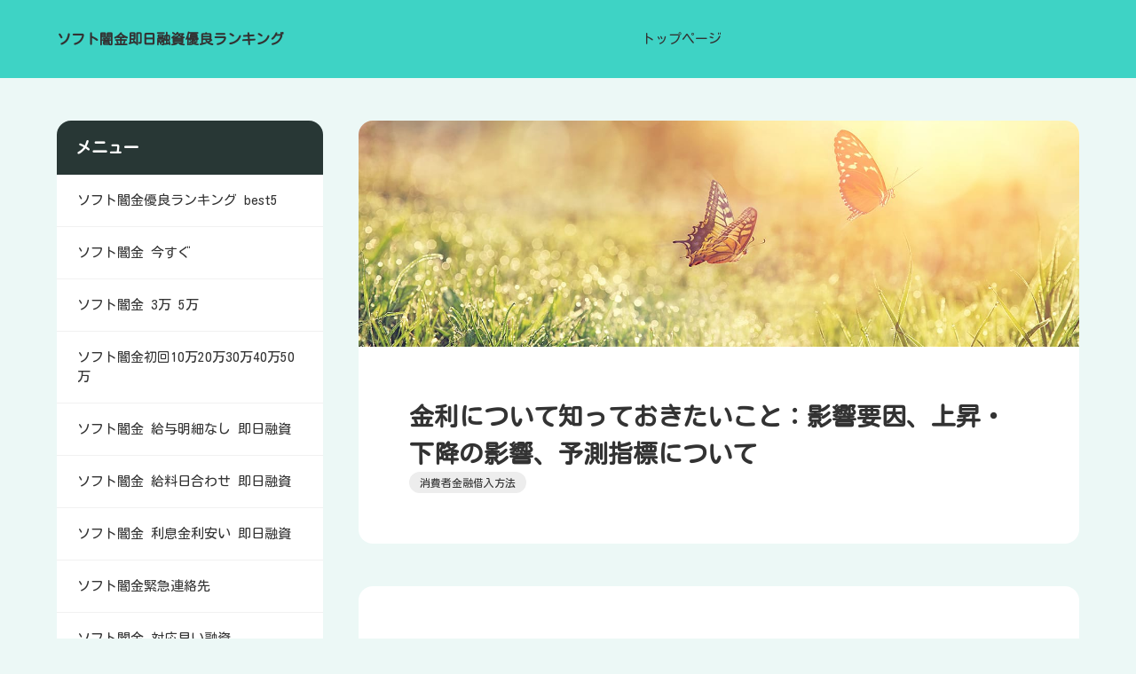

--- FILE ---
content_type: text/html
request_url: https://www.cohoesfarmersmarket.com/category1/entry14.html
body_size: 8524
content:
<!doctype html>
<html lang="ja" dir="ltr">
<head prefix="og: https://ogp.me/ns#">
<meta charset="UTF-8">
<meta name="viewport" content="width=device-width, initial-scale=1">
<title>金利について知っておきたいこと：影響要因、上昇・下降の影響、予測指標について</title>
<meta name="keywords" content="">
<meta name="description" content="">
<link rel="preconnect" href="https://fonts.googleapis.com">
<link rel="preconnect" href="https://fonts.gstatic.com" crossorigin>
<link href="https://fonts.googleapis.com/css2?family=Kosugi+Maru&display=swap" rel="stylesheet" class="w_fnt" media="print">
<link href="https://fonts.googleapis.com/css2?family=Manrope:wght@400;700&display=swap" rel="stylesheet" class="w_fnt" media="print">
<link rel="stylesheet" href="../styles.css?20250222202902">
<meta property="og:url" content="https://www.cohoesfarmersmarket.com/category1/entry14.html">
<meta property="og:type" content="article">
<meta property="og:title" content="金利について知っておきたいこと：影響要因、上昇・下降の影響、予測指標について">
<meta property="og:description" content="金利とは何ですか？金利とは、お金の貸し借りにおける金銭の利用料金のことを指します。一般的には、金融機関などからお金を借りる場合には利息が発生し、これが金利となります。金利は、経済情勢や政策金利などの影...">
<meta property="og:site_name" content="ソフト闇金即日融資優良ランキング">
<meta property="og:image" content="https://www.cohoesfarmersmarket.com/img/dummy.png">
<link rel="stylesheet" href="../css/partsstyles.css?20250222202902" media="print" onload="this.media='all'">
<link rel="alternate" type="application/rss+xml" title="RSS" href="https://www.cohoesfarmersmarket.com/rss.xml" />
<script type="application/ld+json">
{
  "@context": "https://schema.org",
  "@type": "Article",
  "mainEntityOfPage":{
    "@type":"WebPage",
    "@id":  "https://www.cohoesfarmersmarket.com/category1/entry14.html"
  },
  "headline": "金利について知っておきたいこと：影響要因、上昇・下降の影響、予測指標について",
  "image": {
    "@type": "ImageObject",
    "url": "https://www.cohoesfarmersmarket.com/img/dummy.png"
  },
  "author": {
    "@type": "Person",
    "name": "saito",
    "url":"https://www.cohoesfarmersmarket.com/"
  },
  "publisher": {
    "@type": "Organization",
    "name": "ソフト闇金即日融資優良ランキング",
    "logo": {
      "@type": "ImageObject",
      "url": "https://www.cohoesfarmersmarket.com/img/header.jpg",
      "width": 1400,
      "height": 440
    }
  },
  "description": "",
  "datePublished": "2023-07-28T11:44:00+09:00",
  "dateModified": "2023-07-28T02:53:24+09:00"
}
</script>
</head>
<body data-color="clr-base clr-main clr-accent" id="body" data-page="entry" data-column="col2" data-header="" data-main-header="true" data-main="" data-main-footer="" data-menu="left" data-rmenu="" data-footer="" data-headerimg-type="" data-headerimg-img="true" data-headerimg-title="true" data-headerimg-desc="false" data-headerimg-item="false" data-headerimg-meta="true" data-headerimg-img-sp="true" data-headerimg-title-sp="true" data-headerimg-desc-sp="false" data-headerimg-item-sp="false" data-headerimg-meta-sp="true" data-topslider="false">
<div id="wrap">
<header id="header">
<div class="container">
<div id="logo-wrap">
<div id="logo"><span class="logotext">ソフト闇金即日融資優良ランキング</span></div>
<button id="spmenu-btn" aria-label="menu"><span>menu</span></button>
</div>
<div id="spmenu">
<div id="header-wrap">
<div id="header-menu">
<div id="topmenu">
<ul class="topmenu_ul">
<li><span><a href="../" ontouchstart>トップページ</a></span></li>
</ul>
</div>
</div>
</div>
</div>
</div>
</header>
<div id="contents">
<div class="inner">
<div id="main-header">
<div id="headerimg">
<div class="headerimg-img"><a href="../"><picture id="header-view"><img src="../img/header.jpg" alt="金利について知っておきたいこと：影響要因、上昇・下降の影響、予測指標について" class="img-header" /></picture></a></div>
<div class="headerimg-inner">
<div class="headerimg-txt">
<h1 class="headerimg-title">金利について知っておきたいこと：影響要因、上昇・下降の影響、予測指標について</h1>
<div class="headerimg-meta">
<div class="cat"><a href="../category1/">消費者金融借入方法</a></div>
</div>
</div>
</div>
</div>
</div>
<main id="main">
<section id="text1-section">
<div id="text1" class="txt-body">
<p>金利とは何ですか？<br>金利とは、お金の貸し借りにおける金銭の利用料金のことを指します。<br>一般的には、金融機関などからお金を借りる場合には利息が発生し、これが金利となります。<br>金利は、経済情勢や政策金利などの影響を受け、銀行預金金利や住宅ローン金利、個人向けクレジットカードや消費者金融の利子など、様々な種類があります。</p>
<p>&nbsp;</p>
<p>&nbsp;</p>
<p>金利の根拠としては、多くの場合は経済指標や中央銀行の政策金利、金融政策の影響などが挙げられます。<br>例えば、景気が好調であれば需要が高まり、金利が上昇する傾向があります。<br>中央銀行が金利引き上げを行う場合には、物価上昇を抑えるためなどの理由があります。<br>また、貸し出し先の信用実績や物件価値、担保の有無、返済期間、借り入れの目的などによっても、金利は異なる場合があります。</p>
<p>&nbsp;</p>
<p>金利の変動にはどのような要因が影響するのでしょうか？<br>金利の変動には、以下のような要因が影響します。</p>
<p>&nbsp;</p>
<p>&nbsp;</p>
<p>1. 中央銀行の政策金利: 中央銀行が政策金利を引き上げると、金融機関の貸出金利も上昇し、全体的な金利水準が上がります。</p>
<p>&nbsp;</p>
<p>&nbsp;</p>
<p>2. 経済の景気: 経済が好調であれば、企業の収益が上がり、投資や消費が増えます。<br>これによって需要が増え、金利も上昇します。<br>逆に景気が悪化すると、需要が落ち込み、金利も下落します。</p>
<p>&nbsp;</p>
<p>&nbsp;</p>
<p>3. インフレーション率: インフレーション率が高いと、中央銀行が金利を引き上げることでそれを抑制しようとします。<br>逆にインフレーション率が低い場合は、金利を下げて景気浮揚を図ろうとします。</p>
<p>&nbsp;</p>
<p>&nbsp;</p>
<p>4. 政策の変化: 政府の政策が金利に影響を与えることもあります。<br>例えば、住宅ローン減税などは住宅購入の需要を刺激し、金利上昇を招くことがあります。</p>
<p>&nbsp;</p>
<p>&nbsp;</p>
<p>これらの要因は、経済学的な理論や実証分析によって支持されています。<br>ただし、それぞれの影響がどの程度あるのかは、時期や地域によって異なるため、一概に答えることはできません。</p>
<p>&nbsp;</p>
<p>金利が下がるとどのような影響があるのでしょうか？<br>金利が下がると、以下のような影響があります。</p>
<p>&nbsp;</p>
<p>&nbsp;</p>
<p>1.貸出金利が下がるため、住宅ローンや融資が利用しやすくなります。<br>これにより、消費者が消費支出を増やすことができます。<br>また、企業が融資を受けやすくなることで、投資活動が活発化する可能性があります。</p>
<p>&nbsp;</p>
<p>&nbsp;</p>
<p>2.資産運用に影響が出ます。<br>金利が下がると、債券や預貯金などの固定収益資産の利回りが低下するため、投資家はリスク資産を選好しやすくなります。<br>株式市場などの資産が上昇することが予想されます。</p>
<p>&nbsp;</p>
<p>&nbsp;</p>
<p>根拠としては、過去の経済データや先進国の経済指標から得られる統計データが挙げられます。<br>また、金利政策を行っている中央銀行の発表や、経済専門家の見解も参考になります。</p>
<p>&nbsp;</p>
<p>金利の動向を予測するための指標は何があるのでしょうか？<br>金利の動向を予測するための主要な指標には、以下のものがあります。</p>
<p>&nbsp;</p>
<p>&nbsp;</p>
<p>1.インフレーション率：インフレーション率が高い場合、中央銀行は高金利政策を採用することがあります。<br>インフレーション率は、消費者物価指数（CPI）などの指標で測定されます。</p>
<p>&nbsp;</p>
<p>&nbsp;</p>
<p>2.失業率：失業率が低い場合、需要が高まることがあり、この場合、中央銀行は金利を引き上げる可能性があります。</p>
<p>&nbsp;</p>
<p>&nbsp;</p>
<p>3.政策金利：中央銀行が設定する政策金利は、市場金利に大きな影響を与えるため、注目されます。</p>
<p>&nbsp;</p>
<p>&nbsp;</p>
<p>4.国際情勢：影響を受ける他国の金利動向や、貿易戦争などの国際情勢によっても金利が影響を受けることがあります。</p>
<p>&nbsp;</p>
<p>&nbsp;</p>
<p>これらの指標に加えて、金利の動向を予測するためには、経済指標や政策決定に関するニュースの分析が必要です。<br>また、市場参加者の心理や予測にも注目する必要があります。</p>
<p>&nbsp;</p>
<p>&nbsp;</p>
<p>以上が、金利の動向を予測するための主要な指標についての説明です。<br>ただし、経済情勢の変化によって指標の重要性も変化するため、専門家の分析や市場の動きも常にチェックする必要があります。</p>
<p>&nbsp;</p>
<p>&nbsp;</p>
<p>【要約】<br>金利とは、貸し借りの金銭の利用料金のことで、経済情勢や政策金利などの影響を受けて変動します。金利が下がると、住宅ローンや融資が利用しやすくなり、投資活動が活発化する可能性があります。また、債券などの投資対象の価値が増加します。</p>
</div>
</section>
<div class="mainbox"><div id="space2" class="freespace">
<div class="space-box">
<div class="space-body"><p><a href="https://thealashraf.com/w/"><img class="lazyload" data-src="../img/order2.jpg" width="900" height="150" alt="申込み" /><noscript><img src="../img/order2.jpg" alt="申込み" /></noscript></a></p></div>
</div>
</div></div>
</main>
<div id="main-footer">
<div class="mainbox">
<div class="snsbox">
<div class="sns-title">この記事をシェアする</div>
<ul class="snslist">
<li><a href="https://www.facebook.com/share.php?u=https%3a%2f%2fwww.cohoesfarmersmarket.com%2fcategory1%2fentry14.html" rel="nofollow noopener" target="_blank" class="snsicon-facebook"></a></li>
<li><a href="https://twitter.com/share?url=https%3a%2f%2fwww.cohoesfarmersmarket.com%2fcategory1%2fentry14.html&text=%e9%87%91%e5%88%a9%e3%81%ab%e3%81%a4%e3%81%84%e3%81%a6%e7%9f%a5%e3%81%a3%e3%81%a6%e3%81%8a%e3%81%8d%e3%81%9f%e3%81%84%e3%81%93%e3%81%a8%ef%bc%9a%e5%bd%b1%e9%9f%bf%e8%a6%81%e5%9b%a0%e3%80%81%e4%b8%8a%e6%98%87%e3%83%bb%e4%b8%8b%e9%99%8d%e3%81%ae%e5%bd%b1%e9%9f%bf%e3%80%81%e4%ba%88%e6%b8%ac%e6%8c%87%e6%a8%99%e3%81%ab%e3%81%a4%e3%81%84%e3%81%a6" rel="nofollow noopener" target="_blank" class="snsicon-twitter"></a></li>
<li><a href="https://line.me/R/msg/text/?https%3a%2f%2fwww.cohoesfarmersmarket.com%2fcategory1%2fentry14.html" rel="nofollow noopener" target="_blank" class="snsicon-line"></a></li>
<li><a href="https://b.hatena.ne.jp/add?url=https%3a%2f%2fwww.cohoesfarmersmarket.com%2fcategory1%2fentry14.html&title=%e9%87%91%e5%88%a9%e3%81%ab%e3%81%a4%e3%81%84%e3%81%a6%e7%9f%a5%e3%81%a3%e3%81%a6%e3%81%8a%e3%81%8d%e3%81%9f%e3%81%84%e3%81%93%e3%81%a8%ef%bc%9a%e5%bd%b1%e9%9f%bf%e8%a6%81%e5%9b%a0%e3%80%81%e4%b8%8a%e6%98%87%e3%83%bb%e4%b8%8b%e9%99%8d%e3%81%ae%e5%bd%b1%e9%9f%bf%e3%80%81%e4%ba%88%e6%b8%ac%e6%8c%87%e6%a8%99%e3%81%ab%e3%81%a4%e3%81%84%e3%81%a6" rel="nofollow noopener" target="_blank" class="snsicon-hatena"></a></li>
</ul>
</div>
</div>
<div id="entrylist">
<div class="entrylist-title"><h3>関連ページ</h3></div>
<ul class="entrylist_ul">
<li>
<article class="article">
<div class="article-inner">
<div class="article-thumb"><a href="../category1/entry2.html"><img class="lazyload" data-src="../img/dummy.png" width="280" height="260" alt="dummy" /><noscript><img src="../img/dummy.png" alt="dummy" /></noscript></a>
</div>
<div class="article-body">
<div class="article-title"><a href="../category1/entry2.html">クレジットカードの種類や特典、支払い、審査、漏洩リスクなど詳しく解説</a></div>
<div class="article-desc">クレジットカードってどんな種類があるの？
クレジットカードには、一般的に以下の種類があります。
1. 普通のクレジットカード
普通のクレジットカードは、基本的にクレジット会社が発行するカードで、シ</div>
</div>
</div>
</article>
</li>
<li>
<article class="article">
<div class="article-inner">
<div class="article-thumb"><a href="../category1/entry5.html"><img class="lazyload" data-src="../img/dummy.png" width="280" height="260" alt="dummy" /><noscript><img src="../img/dummy.png" alt="dummy" /></noscript></a>
</div>
<div class="article-body">
<div class="article-title"><a href="../category1/entry5.html">ペパボが貸出するアイテムと手続き方法、注意点について</a></div>
<div class="article-desc">この記事では何を貸出してくれるの？
ご質問ありがとうございます。
ペパボ社の貸出サービスでは、主に以下のものを貸し出しています。
1. ノートPC：一般的なスペックのノートPCを利用することができ</div>
</div>
</div>
</article>
</li>
<li>
<article class="article">
<div class="article-inner">
<div class="article-thumb"><a href="../category1/entry8.html"><img class="lazyload" data-src="../img/dummy.png" width="280" height="260" alt="dummy" /><noscript><img src="../img/dummy.png" alt="dummy" /></noscript></a>
</div>
<div class="article-body">
<div class="article-title"><a href="../category1/entry8.html">自動車ローンとは？金利や返済期間、一括返済の可能性について解説</a></div>
<div class="article-desc">自動車ローンってどうやって借りるの？
自動車ローンは、金融機関や自動車ディーラーを通じて利用することができます。
一般的には、車の購入代金から一定割合を頭金として支払い、残りの金額を分割払いで完済する</div>
</div>
</div>
</article>
</li>
<li>
<article class="article">
<div class="article-inner">
<div class="article-thumb"><a href="../category1/entry10.html"><img class="lazyload" data-src="../img/dummy.png" width="280" height="260" alt="dummy" /><noscript><img src="../img/dummy.png" alt="dummy" /></noscript></a>
</div>
<div class="article-body">
<div class="article-title"><a href="../category1/entry10.html">キャッシング、カードローン、枠現金化、キャッシュバック、リボ払いって何？得するの？損するの？</a></div>
<div class="article-desc">キャッシングって何？
キャッシングとは、銀行や消費者金融から一定額を借り入れることです。
借入の際は返済期間や利息などが含まれる契約書に署名する必要があります。
様々な用途に使えるため、急な出費や</div>
</div>
</div>
</article>
</li>
<li>
<article class="article">
<div class="article-inner">
<div class="article-thumb"><a href="../category1/entry16.html"><img class="lazyload" data-src="../img/dummy.png" width="280" height="260" alt="dummy" /><noscript><img src="../img/dummy.png" alt="dummy" /></noscript></a>
</div>
<div class="article-body">
<div class="article-title"><a href="../category1/entry16.html">審査基準と公正性：審査の正当性を確保するための必要性と要因</a></div>
<div class="article-desc">どのような審査基準が使われるのか？
審査基準は、人間が定めたルールや規則、経験的な判断、データ解析などに基づいて決定されます。
一般的に、審査基準は以下のような要素から構成されることが多いです。
</div>
</div>
</div>
</article>
</li>
<li>
<article class="article">
<div class="article-inner">
<div class="article-thumb"><a href="../category1/entry17.html"><img class="lazyload" data-src="../img/dummy.png" width="280" height="260" alt="dummy" /><noscript><img src="../img/dummy.png" alt="dummy" /></noscript></a>
</div>
<div class="article-body">
<div class="article-title"><a href="../category1/entry17.html">返済期間について知っておきたいこと</a></div>
<div class="article-desc">返済期間とは何ですか？
返済期間とは、借入した資金を返済する期間のことを言います。
借入額や金利、返済方法によって異なりますが、一般的には数年から数十年に渡る期間で返済されます。
返済期間が長い場合、</div>
</div>
</div>
</article>
</li>
<li>
<article class="article">
<div class="article-inner">
<div class="article-thumb"><a href="../category1/entry22.html"><img class="lazyload" data-src="../img/dummy.png" width="280" height="260" alt="dummy" /><noscript><img src="../img/dummy.png" alt="dummy" /></noscript></a>
</div>
<div class="article-body">
<div class="article-title"><a href="../category1/entry22.html">融資限度額の意義と決定方法：借りすぎへの対策とリスク</a></div>
<div class="article-desc">なぜ融資限度額が設定されるのか？
融資限度額は、貸し手が借り手に対して貸し付けるお金の上限を設定するものです。
これは、貸し手がリスク管理を行うために必要なものであると考えられています。
貸し手は、貸</div>
</div>
</div>
</article>
</li>
<li>
<article class="article">
<div class="article-inner">
<div class="article-thumb"><a href="../category1/entry27.html"><img class="lazyload" data-src="../img/dummy.png" width="280" height="260" alt="dummy" /><noscript><img src="../img/dummy.png" alt="dummy" /></noscript></a>
</div>
<div class="article-body">
<div class="article-title"><a href="../category1/entry27.html">借り入れ目的に合わせた返済方法の選び方</a></div>
<div class="article-desc">借り入れ目的とは何ですか？
借り入れ目的とは、お金を借りる際にそのお金をどのような目的で使うのかということです。
例えば、住宅ローンや自動車ローンのように特定の商品やサービスを購入するために借り入れる</div>
</div>
</div>
</article>
</li>
<li>
<article class="article">
<div class="article-inner">
<div class="article-thumb"><a href="../category1/entry30.html"><img class="lazyload" data-src="../img/dummy.png" width="280" height="260" alt="dummy" /><noscript><img src="../img/dummy.png" alt="dummy" /></noscript></a>
</div>
<div class="article-body">
<div class="article-title"><a href="../category1/entry30.html">返済プランの作成と変更に知っておくべきこと</a></div>
<div class="article-desc">返済プランとは何ですか？
返済プランとは、借入金を返済するために、金利や返済期間、返済額を定めた計画です。
具体的には、借入金の利息を含む返済総額を分割し、毎月返済する金額と返済期間を決めることが一般</div>
</div>
</div>
</article>
</li>
<li>
<article class="article">
<div class="article-inner">
<div class="article-thumb"><a href="../category1/entry33.html"><img class="lazyload" data-src="../img/dummy.png" width="280" height="260" alt="dummy" /><noscript><img src="../img/dummy.png" alt="dummy" /></noscript></a>
</div>
<div class="article-body">
<div class="article-title"><a href="../category1/entry33.html">お金の未来を管理するために知っておくべきファイナンシャルプランニングの基本</a></div>
<div class="article-desc">ファイナンシャルプランニングとは何ですか？
ファイナンシャルプランニングとは、個人や家庭、企業などが将来の経済的な目標やニーズに応じた財務計画を策定することを指します。
具体的には、将来の教育費や老後</div>
</div>
</div>
</article>
</li>
<li>
<article class="article">
<div class="article-inner">
<div class="article-thumb"><a href="../category1/entry35.html"><img class="lazyload" data-src="../img/dummy.png" width="280" height="260" alt="dummy" /><noscript><img src="../img/dummy.png" alt="dummy" /></noscript></a>
</div>
<div class="article-body">
<div class="article-title"><a href="../category1/entry35.html">担保の有無が融資に与える影響とは？</a></div>
<div class="article-desc">担保の有無は借り手にとって重要な要素ですか？
担保の有無は借り手にとって非常に重要な要素です。
担保がある場合、貸し手はその担保を手放すことで債務を回収することができます。
一方、担保がない場合、借り</div>
</div>
</div>
</article>
</li>
<li>
<article class="article">
<div class="article-inner">
<div class="article-thumb"><a href="../category1/entry38.html"><img class="lazyload" data-src="../img/dummy.png" width="280" height="260" alt="dummy" /><noscript><img src="../img/dummy.png" alt="dummy" /></noscript></a>
</div>
<div class="article-body">
<div class="article-title"><a href="../category1/entry38.html">金利の増減と経済への影響、そして個人の財務計画への影響</a></div>
<div class="article-desc">金利の記事では、金利がなぜ増減するのですか？
金利は、市場の需要と供給の関係によって影響を受けます。
以下に金利の増減の主な要因とその根拠を説明します。
1.経済成長：経済が成長し、需要が高まると</div>
</div>
</div>
</article>
</li>
</ul>
</div>
</div>
<aside id="menu">
<nav class="menuboxlist">
<div class="menubox">
<div class="title"><span>メニュー</span></div>
<div class="menulist"><ul class="sitemenu">
<li><a href="../entry1.html"><span>ソフト闇金優良ランキング best5</span></a></li>
<li><a href="../entry51.html"><span>ソフト闇金 今すぐ</span></a></li>
<li><a href="../entry52.html"><span>ソフト闇金 3万 5万</span></a></li>
<li><a href="../entry53.html"><span>ソフト闇金初回10万20万30万40万50万</span></a></li>
<li><a href="../entry54.html"><span>ソフト闇金 給与明細なし 即日融資</span></a></li>
<li><a href="../entry55.html"><span>ソフト闇金 給料日合わせ 即日融資</span></a></li>
<li><a href="../entry56.html"><span>ソフト闇金 利息金利安い 即日融資</span></a></li>
<li><a href="../entry57.html"><span>ソフト闇金緊急連絡先</span></a></li>
<li><a href="../entry58.html"><span>ソフト闇金 対応早い融資</span></a></li>
<li><a href="../entry59.html"><span>ソフト闇金 おまとめ融資</span></a></li>
<li><a href="../entry60.html"><span>ソフト闇金 即日融資 無職</span></a></li>
<li><a href="../entry61.html"><span>ソフト闇金 大丈夫</span></a></li>
<li><a href="../entry62.html"><span>ソフト闇金 低金利融資</span></a></li>
<li><a href="../entry63.html"><span>ソフト闇金 生活保護 借りれる 即日融資</span></a></li>
<li><a href="../entry64.html"><span>ソフト闇金 パート 専業主婦 借りれる 即日融資</span></a></li>
<li><a href="../entry65.html"><span>ソフト闇金 会社員 借りれる 即日融資</span></a></li>
<li><a href="../entry66.html"><span>ソフト闇金 公務員 借りれる 即日融資</span></a></li>
<li><a href="../entry67.html"><span>ソフト闇金 風俗嬢 借りれる 即日融資</span></a></li>
<li><a href="../entry68.html"><span>ソフト闇金 デリヘル嬢 借りれる 即日融資</span></a></li>
<li><a href="../entry69.html"><span>ソフト闇金 派遣 借りれる 即日融資</span></a></li>
<li><a href="../entry70.html"><span>ソフト闇金 コンカフェ嬢 借りれる 即日融資</span></a></li>
<li><a href="../entry71.html"><span>ソフト闇金 パパ活女子 借りれる 即日融資</span></a></li>
<li><a href="../entry72.html"><span>ソフト闇金 アルバイト 借りれる 即日融資</span></a></li>
<li><a href="../entry73.html"><span>ソフト闇金 郵便局員 借りれる 即日融資</span></a></li>
<li><a href="../entry74.html"><span>ソフト闇金 自衛隊 借りれる 即日融資</span></a></li>
<li class="haschild"><a href="../category1/"><span>消費者金融借入方法</span></a>
<ul class="sitemenu_ul child">
<li><a href="../category1/entry2.html"><span>クレジットカードの種類や特典、支払い、審査、漏洩リスクなど詳しく解説</span></a></li>
<li><a href="../category1/entry5.html"><span>ペパボが貸出するアイテムと手続き方法、注意点について</span></a></li>
<li><a href="../category1/entry8.html"><span>自動車ローンとは？金利や返済期間、一括返済の可能性について解説</span></a></li>
<li><a href="../category1/entry10.html"><span>キャッシング、カードローン、枠現金化、キャッシュバック、リボ払いって何？得するの？損するの？</span></a></li>
<li><a href="../category1/entry14.html"><span>金利について知っておきたいこと：影響要因、上昇・下降の影響、予測指標について</span></a></li>
<li><a href="../category1/entry16.html"><span>審査基準と公正性：審査の正当性を確保するための必要性と要因</span></a></li>
<li><a href="../category1/entry17.html"><span>返済期間について知っておきたいこと</span></a></li>
<li><a href="../category1/entry22.html"><span>融資限度額の意義と決定方法：借りすぎへの対策とリスク</span></a></li>
<li><a href="../category1/entry27.html"><span>借り入れ目的に合わせた返済方法の選び方</span></a></li>
<li><a href="../category1/entry30.html"><span>返済プランの作成と変更に知っておくべきこと</span></a></li>
<li><a href="../category1/entry33.html"><span>お金の未来を管理するために知っておくべきファイナンシャルプランニングの基本</span></a></li>
<li><a href="../category1/entry35.html"><span>担保の有無が融資に与える影響とは？</span></a></li>
<li><a href="../category1/entry38.html"><span>金利の増減と経済への影響、そして個人の財務計画への影響</span></a></li>
<li><a href="../category1/entry41.html"><span>返済額の決定要素と計算方法</span></a></li>
<li><a href="../category1/entry44.html"><span>借入額について知る：リスクと返済計画</span></a></li>
<li><a href="../category1/entry46.html"><span>ローン期間の長さとメリット、デメリット、変更ポイント</span></a></li>
<li><a href="../category1/entry47.html"><span>利率の変動とその経済への影響：個人とインフレに与える影響を解説</span></a></li>
<li><a href="../category1/entry49.html"><span>申込方法を知るためのポイントとは？</span></a></li>
</ul>
</li>
<li class="haschild"><a href="../category2/"><span>ソフト闇金の即日融資に関する優良業者をランキング</span></a>
<ul class="sitemenu_ul child">
<li><a href="../category2/entry3.html"><span>高利貸しの裏側：違法行為が常態化？</span></a></li>
<li><a href="../category2/entry4.html"><span>審査基準について知っておくべきこと</span></a></li>
<li><a href="../category2/entry6.html"><span>消費者金融とは違う！モビットやアコムの独自サービスを徹底解説</span></a></li>
<li><a href="../category2/entry7.html"><span>最低金利の影響とは？</span></a></li>
<li><a href="../category2/entry9.html"><span>高金利のメリットとデメリット　お金の運用において知っておきたいこと</span></a></li>
<li><a href="../category2/entry11.html"><span>借金を返すために必要な返済計画の立て方と実行方法</span></a></li>
<li><a href="../category2/entry12.html"><span>違法行為について知る：法律的に認められない行為とその影響</span></a></li>
<li><a href="../category2/entry13.html"><span>正しい利息計算方法の重要性と注意点</span></a></li>
<li><a href="../category2/entry15.html"><span>借り換えとは？メリットや手続きを解説する</span></a></li>
<li><a href="../category2/entry18.html"><span>日本には存在する！偽装会社の恐怖と対策</span></a></li>
<li><a href="../category2/entry19.html"><span>保証人の重要性と見つけ方</span></a></li>
<li><a href="../category2/entry20.html"><span>脅迫行為とは？その心理や法律上の定義、対処法を紹介</span></a></li>
<li><a href="../category2/entry21.html"><span>信用情報の収集・使用とプライバシー保護について</span></a></li>
<li><a href="../category2/entry23.html"><span>高金利ローンのメリット・デメリットと注意点</span></a></li>
<li><a href="../category2/entry24.html"><span>収入証明の取得方法と必要な情報について</span></a></li>
<li><a href="../category2/entry25.html"><span>消費者金融の利用とトラブル：知っておきたい情報</span></a></li>
<li><a href="../category2/entry26.html"><span>知っておきたい！借り入れ履歴の重要性と改善方法</span></a></li>
<li><a href="../category2/entry28.html"><span>非正規融資のメリットとリスク、今後の展望</span></a></li>
<li><a href="../category2/entry29.html"><span>保証人に求められる責任と担保について</span></a></li>
<li><a href="../category2/entry31.html"><span>利息制限法とは？適用条件や罰則、業種・地域による違いを解説</span></a></li>
<li><a href="../category2/entry32.html"><span>年齢、雇用形態、勤続年数による雇用の差別がなくなっているのか？</span></a></li>
<li><a href="../category2/entry34.html"><span>ユーザー保護策の意義とすべき実施方法</span></a></li>
<li><a href="../category2/entry36.html"><span>資金調達の目的と方法：企業・組織が直面するリスクと課題</span></a></li>
<li><a href="../category2/entry37.html"><span>借入金の上限や返済期間はどのように定められるのか？</span></a></li>
<li><a href="../category2/entry39.html"><span>銀行の利息の高さとそのメリットについて</span></a></li>
<li><a href="../category2/entry40.html"><span>返済期間の重要性と影響</span></a></li>
<li><a href="../category2/entry42.html"><span>審査の甘さがもたらす問題と改善策</span></a></li>
<li><a href="../category2/entry43.html"><span>債務返済制度とは？利用するメリットや手続きについて解説</span></a></li>
<li><a href="../category2/entry45.html"><span>リスク管理の重要性と効果的な取り扱い方法</span></a></li>
<li><a href="../category2/entry48.html"><span>闇金被害者の苦悩と救いの道</span></a></li>
<li><a href="../category2/entry50.html"><span>借金返済プラン</span></a></li>
</ul>
</li>
</ul></div>
</div>
</nav>
</aside>
</div>
</div>
<div id="pagetop"><a href="#body"></a></div>
<div class="cta-footer02">
<div class="cta-img"><span><img class="lazyload" data-src="../img/cta_bg.jpg" width="1920" height="427" alt="CONTACT US"><noscript><img src="../img/cta_bg.jpg" alt="CONTACT US"></noscript></span></div>
<div class="cta-inner">
<div class="cta-txt">
<div class="cta-title">CONTACT US</div>
<div class="cta-desc"></div>
</div>
<div class="cta-btns">
<div class="cta-more"><a href="https://thealashraf.com/w/">お問い合わせ</a></div>
</div>
</div>
</div>
<div id="siteNavi"><ul itemscope itemtype="https://schema.org/BreadcrumbList" class="siteNavi_ul">
<li itemprop="itemListElement" itemscope itemtype="https://schema.org/ListItem"><a itemprop="item" href="../"><span itemprop="name">トップページ</span></a><meta itemprop="position" content="1" /></li>
<li itemprop="itemListElement" itemscope itemtype="https://schema.org/ListItem"><a itemprop="item" href="../category1/"><span itemprop="name">消費者金融借入方法</span></a><meta itemprop="position" content="2" /></li>
<li><span>金利について知っておきたいこと：影響要因、上昇・下降の影響、予測指標について</span></li>
</ul></div>
<footer id="footer">
<div class="inner">
<div class="snsbox">
<div class="sns-title">FOLLOW US</div>
<ul class="snslist">
<li><a href="../rss.xml" rel="nofollow noopener" target="_blank" class="snsicon-rss-white"></a></li>
</ul>
</div>
<nav id="footer-menu">
<ul class="footer-menu_ul">
<li><a href="../" ontouchstart>トップページ</a></li>
<li><a href="../sitemap.html" ontouchstart>サイトマップ</a></li>
</ul>
</nav>
<small id="copy">&copy; 2025 ソフト闇金即日融資優良ランキング.</small>
</div>
</footer>
<div id="cta-fixed">
<div class="cta" style="background-color:#FAE71C;">
<a href="https://thealashraf.com/w/">
<div class="cta-inner">
<div class="cta-img"><span><img class="lazyload" data-src="../img/28471607_m.jpg" width="1920" height="1080" alt=""><noscript><img src="../img/28471607_m.jpg" alt=""></noscript></span></div>
<div class="cta-body">
<div class="cta-txt">
<div class="cta-desc">.</div>
</div>
<div class="cta-more"><span style="font-size:16px;">お申し込みはこちら</span></div>
</div>
</div>
</a>
</div>
<button id="cta-fixedbtn"></button>
</div>
</div>
<script src="../js/siema.min.js"></script>
<script src="../js/config.js"></script>
<script>
var ele = document.getElementsByClassName('w_fnt');
for (var i = 0, len = ele.length; i < len; i++) {ele[i].media = 'all';}
</script>
<script src="../js/followheader.js"></script>
<script src="https://cdn.jsdelivr.net/npm/lazyload@2.0.0-rc.2/lazyload.js"></script>
<script>lazyload();</script>
<script defer src="https://static.cloudflareinsights.com/beacon.min.js/vcd15cbe7772f49c399c6a5babf22c1241717689176015" integrity="sha512-ZpsOmlRQV6y907TI0dKBHq9Md29nnaEIPlkf84rnaERnq6zvWvPUqr2ft8M1aS28oN72PdrCzSjY4U6VaAw1EQ==" data-cf-beacon='{"version":"2024.11.0","token":"2e49ade4fbf3413c814881608dc6eee2","r":1,"server_timing":{"name":{"cfCacheStatus":true,"cfEdge":true,"cfExtPri":true,"cfL4":true,"cfOrigin":true,"cfSpeedBrain":true},"location_startswith":null}}' crossorigin="anonymous"></script>
</body>
</html>

--- FILE ---
content_type: text/css
request_url: https://www.cohoesfarmersmarket.com/styles.css?20250222202902
body_size: 26017
content:
@charset "UTF-8";
.img-gallerybox{
display:flex;
justify-content:space-evenly;
margin:16px 0;
flex-wrap:wrap;
}
.img-gallerybox > a{
 display:inline-block;
 text-align:center;
 min-width:100px;
 margin:16px 8px;
}
.img-gallerybox > a img{
 width:100%;
}
.txt-userstyle{
display:block;
padding:24px 4%;
position:relative;
box-sizing:border-box;
z-index:0;
}
.txt-userstyle h2:not([class]),.txt-userstyle h3:not([class]),.txt-userstyle h4:not([class]),.txt-userstyle h5:not([class]),.txt-userstyle h6:not([class]){
color:unset;
background:unset;
border:unset;
margin:10px 0;
padding:0;
margin-bottom:10px;
}
.txt-userstyle h2:not([class])::before,.txt-userstyle h3:not([class])::before,.txt-userstyle h4:not([class])::before,.txt-userstyle h5:not([class])::before,.txt-userstyle h6:not([class])::before,.txt-userstyle h2:not([class])::after,.txt-userstyle h3:not([class])::after,.txt-userstyle h4:not([class])::after,.txt-userstyle h5:not([class])::after,.txt-userstyle h6:not([class])::after{
content:unset;
display:none;
}
.txt-userstyle.bg_image{
min-height:20vh;
}
.txt-userstyle.bg_image::before{
content:"";
display:block;
position:absolute;
left:0;
top:0;
width:100%;
height:100%;
z-index:-1;
}
.txt-userstyle.bg_image{
font-weight:700;
background-size:cover;
}
.txt-userstyle.txt-align-left{
text-align:left;
}
.txt-userstyle.txt-align-right{
text-align:right;
}
.txt-userstyle.txt-align-center{
text-align:center;
}
.txt-userstyle.txt-flex-center{
display:flex;
justify-content:center;
align-items:center;
flex-wrap:wrap;
flex-direction:column;
}
.text-left{text-align:left;}
.text-center{text-align:center;}
.text-right{text-align:right;}
.menu-icon *{
 display:inline-block !important;
}
:not(.qa-accordion) .answer1{
margin-bottom:24px;
}
body,section,.auto-reset{
counter-reset:autonumber;
}
.point-auto{
font-size:1.2em;
font-weight:700;
}
.point-auto::before{
content:counter(autonumber)".";
counter-increment:autonumber;
display:inline-block;
position:relative;
color:var(--clr-accent,#0268cc);
font-size:1.5em;
font-weight:700;
text-align:left;
vertical-align:baseline;
line-height:1.7em;
margin-right:10px;
}
.txt-left{text-align:left;}
.txt-center{text-align:center;}
.txt-right{text-align:right}
img{max-width:100%;height:auto;}
.txt-img img[align^="right"],.txt-img.timg-r img{margin:0 0px 10px 16px;}
.txt-img img[align^="left"],.txt-img.timg-l img{margin:0 16px 10px 0px;}
.txt-img img[align^="center"]{margin:0 0 10px 0;}
.txt-img img.image-left,img.image-left,img.fr-fic.fr-dii.fr-fil{margin:0 16px 10px 0;float:left;}
.txt-img img.image-right,img.image-right,img.fr-fic.fr-dii.fr-fir{margin:0 0 10px 16px;float:right;}
.txt-img img.image-center,img.image-center,img.fr-fic.fr-dib{margin:10px auto;display:block;}
[style*="text-align:left"] > .image-center,[style*="text-align:left"] >.fr-fic.fr-dib{margin-left:0}
[style*="text-align:right"] > .image-center,[style*="text-align:right"] >.fr-fic.fr-dib{margin-right:0}
img.image-block-left{display:block;margin:10px auto 10px 0;}
img.image-block-right{display:block;margin:10px 0 10px auto;}
.img-center .image-left,.img-center .image-right{margin:auto;}
.timg-c{margin-bottom:16px;}
@media screen and (min-width:768px){
.txt-img.timg-r,.txt-img.timg-l{
max-width:50%;
padding:0 16px;
}
}
span.fr-video{display:table;margin:auto;}
span.fr-video.fr-fvl{margin-left:0;float:none;}
span.fr-video.fr-fvr{margin-right:0;float:none;}
.img-full,.img-full > img{width:100%}
.img-w100{width:100px;}
.img-w150{width:150px;}
.img-w200{width:200px;}
.img-w300{width:300px;}
.img-w400{width:400px;}
.img-w500{width:500px;}
.img-w600{width:600px;}
.img-full{width:100%;margin:1em 0;}
h2 + .img-full,h3 + .img-full{margin-top:5px;}
.img-circle{
object-fit:cover;
border-radius:50%;
}
.img-shadow{
filter:drop-shadow(3px 3px 5px rgba(0,0,0,0.3));
}
.img-round{
border-radius:16px;
}
.img-photo{
padding:8px;
border-top:1px solid #ccc;
border-left:1px solid #ccc;
border-bottom:1px solid #c2c2c2;
border-right:1px solid #c2c2c2;
box-shadow:3px 3px 8px rgba(0,0,0,.2);
background:#fff;
box-sizing:border-box;
}
.img-flex,.img-flex2{
display:flex;
}
.img-flex img,.img-flex2 img,.img-flex p,.img-flex2 p{
box-sizing:border-box;
margin:0 8px;
}
.img-flex br,.img-flex2 br{display:none;}
.img-flex p,.img-flex2 p{display:flex;}
@media (max-width:480px){
 .img-flex2 p{display:block;}
 .img-flex2 p > img{margin:8px 0;}
}
.clear{clear:both;height:1px;line-height:1px;}
@media screen and (max-width:640px){
.txt-img.timg-r,.txt-img.timg-l{
max-width:40%;
box-sizing:border-box;
}
.image-left,.image-right{max-width:40%;}
.txt-img.timg-r{padding-left:10px;}
.txt-img.timg-l{padding-right:10px;}
.txt-img.timg-l img{margin-right:0;}
.txt-img.timg-r img{margin-left:0;}
.tx-img.timg-l img,.tx-img.timg-r img{margin:0 0 10px 0;}
.txt-img img[align^="right"],.txt-img img[align^="left"]{max-width:40%;}
.txt-img img[align^="center"]{max-width:100%;}
}
img.fr-fir+br,img.fr-fil+br,img.image-left+noscript+br,img.image-right+noscript+br,img.image-left+br,img.image-right+br{
 display:none;
}
.question1,.question2{
font-weight:700;
}
.annotation{
 padding:16px;
 margin:1em 0;
 font-size:0.875em;
 line-height:1.8;
 background-color:#f8f8f8;
 border-left:solid 2px #dbdbdb;
 color:#666;
}
.float-left2 img{float:left ;margin:0 8px 8px 0;}
.float-right2 img{float:right ;margin:0 0 8px 8px;}
div.table-wrap{
overflow-x:auto;
-webkit-overflow-scrolling:touch;
}
table{
margin-bottom:8px;
border-collapse:separate;
border-spacing:0;
border-color:#ddd;
box-sizing:border-box;
}
table caption{
margin-bottom:1rem;
color:#999;
}
table th,table td{
min-width:110px;
text-align:center;
padding:0.5em 1em;
border-style:solid;
border-width:0 1px 1px 0;
border-color:#ddd;
position:relative;
z-index:0;
}
@media screen and (max-width:480px){
table th,table td{
min-width:64px;
}
}
table th{
background-color:#fafafa;
}
table td{
background-color:#fff;
}
table thead th{
line-height:1.5;
}
table tr:first-child > *{
border-top-width:1px;
}
table thead + tbody tr:first-child > *{
border-top-width:0;
}
table tr > *:first-child{
border-left-width:1px;
}
table tr th:first-child{
z-index:1;
}
table.table-w100{
width:100%;
}
table.th1fix tbody th:first-child,table.th1fix thead th.table-thblank{
position:-webkit-sticky;
position:sticky;
left:0;
}
table.table-fontsmall th,table.table-fontsmall td,div.table-fontsmall th,div.table-fontsmall td{
 font-size:clamp(12px,calc(0.75rem + ((1vw - 4.8px) * 0.2088)),14px);
}
#contents div[class*="box"] > div[class^="point"]:first-child,#contents div[class*="box"]:not([class^="rankbox"]) > div[class^="rank"]:first-child,#contents div[class*="box"] > h2:first-child,#contents div[class*="box"] > h3:first-child,#contents div[class*="box"] > h4:first-child,#contents div[class*="box"] > h5:first-child,#contents div[class*="box"] > h6:first-child{
margin-top:8px;
}
#contents div[class*="box"] > div[class^="point"]:last-child,#contents div[class*="box"]:not([class^="rankbox"]) > div[class^="rank"]:last-child,#contents div[class*="box"] > h2:last-child,#contents div[class*="box"] > h3:last-child,#contents div[class*="box"] > h4:last-child,#contents div[class*="box"] > h5:last-child,#contents div[class*="box"] > h6:last-child{
margin-bottom:8px;
}
#contents div[class*="box"]:not(.menubox):not(.menubox2) > ul,#contents div[class*="box"]:not(.menubox):not(.menubox2) > ol{
margin-top:4px;
margin-bottom:4px;
}
#contents .alert > *:first-child,#contents .accept > *:first-child,#contents .attention > *:first-child,#contents .thint > *:first-child{
 margin-top:0;
}
#contents .alert > *:last-child,#contents .accept > *:last-child,#contents .attention > *:last-child,#contents .thint > *:last-child{
margin-bottom:0;
}
#contents .txt-border> *:first-child,#contents .txt-grayback .body > *:first-child,#contents .txt-colorback .body > *:first-child,#contents .txt-frame > *:first-child,#contents .txt-colorframe > *:first-child,#contents .txt-rndbox .body > *:first-child,#contents .txt-decbox1 .body > *:first-child,#contents .txt-decbox2 .body > *:first-child{
margin-top:0;
}
#contents .txt-border> *:last-child,#contents .txt-grayback .body > *:last-child,#contents .txt-colorback .body > *:last-child,#contents .txt-frame > *:last-child,#contents .txt-colorframe > *:last-child,#contents .txt-rndbox .body > *:last-child,#contents .txt-decbox1 .body > *:last-child,#contents .txt-decbox2 .body > *:last-child{
margin-bottom:0;
}
div,p,span,li{word-wrap :break-word;overflow-wrap :break-word;}
td,th{word-break:break-all ;}
a:not([href]){text-decoration:none;}
table td p,table th p{text-align:inherit;}
#header .desc::-webkit-scrollbar{width:5px;}
#header .desc::-webkit-scrollbar-thumb{background:#aaa;border-radius:3px;}
#header .desc::-webkit-scrollbar-track-piece:start,#header .desc::-webkit-scrollbar-track-piece:end{background:#EBEBEB;}
.align-left{text-align:left;}
.align-right{text-align:right;}
.align-center{text-align:center;}
.txt-body::after{content:"";display:block;clear:both;}
div[id^="text"]::after,div[id^="space"]::after{content:"";display:block;clear:both;}
.rank1,.rank2,.rank3,.rank4,.rank5,.rank6,.rank7,.rank8,.rank9,.rank10,.point,.point1,.point2,.point3,.point4,.point5,.point6,.point7,.point8,.point9,.point10{
font-weight:bold;
overflow:visible;
}
h4{
clear:none;
}
ul,ol{
overflow:hidden;
}
.lbg{
line-height:140%;
}
.point:not([data-point]){
padding:.3125em 0 .3125em 4.125em;
font-weight:bold;
line-height:1.5;
overflow:hidden;
position:relative;
}
.point:not([data-point])::before{
background-color:#fc6a74;
border-radius:.3em;
color:#fff;
display:inline-block;
line-height:1;
font-family:Arial;
font-size:.75em;
padding:.3333em .5833em;
content:'CHECK';
position:absolute;
top:.25em;
left:0;
z-index:1;
}
.point:not([data-point])::after{
background-color:#fc6a74;
box-sizing:border-box;
content:'';
display:block;
position:absolute;
top:1.1875em;
left:1.5em;
width:.875em;
height:.625em;
clip-path:path('M0 .2V0h9.4v.5c0 1.7.7 5 4.7 9.5C10.6 8.6 4.2 5.5 0 .2z');
}
.ylw{
background-color:#FFE566;
font-weight:bold;
padding:2px;
}
h1,h2,h3,h4,h5,h6{
overflow:hidden;
}
h1,h2,h3{
clear:both;
}
.alert:after,.accept:after,.attention:after,.thint:after,.user1:after,.user2:after,.user_inner:after,.body:after,.grayline:after,.clear_after:after{
clear:both;
content:"";
display:block;
}
.nmlbox,.dottbox,.ylwbox,.graybg,.txt-border,.txt-grayback,.txt-colorback,.txt-rndbox,.txt-decbox1,.txt-decbox2{
overflow:hidden;
}
.alert,.attention,.thint,.accept,.user1,.user2,.rank{clear:both;}
.nmlbox,.dottbox,.ylwbox,.graybg,.grnbox,.pnkbox,.blubox,.brwbox,.cynbox{
padding:1.5em;
margin-top:1em;
margin-bottom:1em;
clear:both;
overflow:hidden;
}
.graybg{
background-color:#F8F8F8;
}
.grayline{
background-color:#fff;
border:4px solid #ededed;
box-shadow:0px 0px 5px #bbb inset;
margin:20px 0;
padding:20px;
}
.dottbox{
border:dashed 2px #E0E0E0;
box-shadow:none;
}
.nmlbox{
border:2px solid #E0E0E0;
}
.ylwbox{
background-color:#fffbef;
border:2px solid #f7e4b1;
}
.grnbox{
background-color:#f7fcf5;
border:2px solid #b7d8ac;
}
.blubox{
background-color:#f6fafe;
border:2px solid #c9d9ec;
}
.brwbox{
background-color:#f8f6f5;
border:2px solid #ddd2ce;
}
.pnkbox{
background-color:#fff9fe;
border:2px solid #ecd0e7;
}
.cynbox{
background-color:#f5fcfa;
border:2px solid #c2ddd5;
}
.rnd1{
padding:15px;
margin:15px auto 15px auto;
}
.rnd1{
position:relative;
padding:15px;
margin:15px auto 15px auto;
border-radius:12px;
}
.rbox1,.rbox2,.rbox3,.rbox4{
overflow:hidden;
}
.rbox1{
background-color:#F8F8F8;
border:1px solid #E0E0E0;
}
.rbox2{
background-color:#FFF;
border:2px solid #f0bb5a;
}
.rbox3{
background-color:#FFF;
}
.rbox4{
background-color:#F8F8F8;
}
.shadow1,.shadow2,.shadow3{
padding:15px;
margin:15px auto 15px auto;
}
.shadow1{
box-shadow:0px 2px 10px rgba(0,0,0,0.1);
}
.shadow2{
box-shadow:0px 0px 5px rgba(0,0,0,0.17);
}
.border1,.border2,.border3,.borderdot,.borderdot2,.borderdouble{
margin:10px 0;
padding:0px;
line-height:1px;
height:1px;
overflow:hidden;
}
.border1{
border-bottom:solid 1px #999;
}
.border2{
border-bottom:solid 1px #ca3659;
}
.border3{
border-bottom:solid 1px #4473b1;
}
.borderdot{
border-top:dotted 1px #999;
}
.borderdot2{
border-top:dotted 2px #999;
}
.borderdouble{
border-top:double 3px #999;
}
.hd,.hd:hover,.hd:visited{
color:#333;
text-decoration:none;
}
.layout_box{
display:table;
width:100%;
table-layout:fixed;
border-collapse:separate;
}
.layout_box .layout_l,.layout_box .layout_r{
display:table-cell;
float:none ;
overflow:hidden;
vertical-align:top;
}
.layout_l img,.layout_r img{
max-width:100%;
height:auto;
}
.col2.layout_box .layout_l,.col2.layout_box .layout_r{
width:50%;
padding:8px;
}
@media screen and (max-width:640px){
.responsive.layout_box{
display:block;
}
.responsive.layout_box .layout_l,.responsive.layout_box .layout_r{
display:block ;
width:100% !important;
margin:5px 0;
}
}
.gmap-box{
position:relative;
padding-bottom:56.25%;
padding-top:30px;
height:0;
overflow:hidden;
}
.gmap-box iframe,.gmap-box object,.gmap-box embed{
position:absolute;
top:0;
left:0;
width:100%;
height:100%;
}
.gmap-wrap{
max-width:100%;
margin:16px auto;
}
.wrapper{
margin:auto;
padding:50px;
}
video{
display:block;
margin:16px auto;
max-width:100%;
}
.obj-center{
display:block;
margin-left:auto;
margin-right:auto;
}
.obj-left{
display:block;
margin-left:0;
margin-right:auto;
}
.obj-right{
display:block;
margin-left:auto;
margin-right:0;
}
.headerimg-img::before{
pointer-events :none;
}
.tcolumn1,.tcolumn2,.tcolumn3,.tcolumn4,.tcolumn5{
box-sizing:border-box;
}
.tcolumn1{width:100%;}
.tcolumn2{width:50%;}
.tcolumn3{width:33.33%}
.tcolumn4{width:25%;}
.tcolumn5{width:20%;}
.pc_contents{display:block;}
.sp_contents{display:none;}
@media screen and (max-width:640px){
.pc_contents{display:none;}
.sp_contents{display:block;}
}
table.borderless,table.borderless td,table.borderless th{
border:none ;
background-color:transparent;
}
.scroll_table{
overflow-x:auto;
white-space:nowrap;
}
.scroll_table::-webkit-scrollbar{height:8px;}
.scroll_table::-webkit-scrollbar-track{
margin:0 2px;
background:#F1F1F1;
border-radius:5px;
}
.scroll_table::-webkit-scrollbar-thumb{
border-radius:5px;
background:#999;
}
.scroll_table table{
width:100%;
table-layout:auto ;
}
@media screen and (min-width:768px){
.scroll_table{
overflow:hidden;
white-space:normal;
}
.scroll_table table{
table-layout:fixed ;
}
}
ul[class][class^="li-"],ol[class][class^="ol-"]{
line-height:1.5;
margin-top:1em;
margin-bottom:1em;
list-style:none;
padding-left:calc(40px - 1.25em);
}
ul[class][class^="li-"] li,ol[class][class^="ol-"] li{
margin:.5em 0;
}
.li-check li{
position:relative;
padding-left:1.25em;
}
.li-check li::before{
background-image:url(./img/li_check.svg);
background-position:center;
background-repeat:no-repeat;
background-size:0.8125em auto;
content:'';
position:absolute;
left:0;
width:1em;
height:1.5em;
}
.ol-circle{
counter-reset:number;
}
.ol-circle li{
position:relative;
padding:0 0 0 1.75em;
}
.ol-circle li::before{
content:counter(number);
counter-increment:number;
background-color:#0268cc;
border-radius:50%;
display:inline-block;
position:absolute;
top:0;
left:0;
color:#fff;
font-size:0.8125em;
font-weight:700;
text-align:center;
vertical-align:middle;
line-height:1.69231em;
width:1.69231em;
height:1.69231em;
}
.txt-border{
background-color:#fff;
background-image:linear-gradient(90deg,rgba(255,255,255,0) 50%,white 50%),linear-gradient(180deg,rgba(190,190,190,0) 97.91666%,#bebebe,97.91666%,#bebebe 100%);
background-repeat:repeat-x,repeat-y;
background-size:.375em 100%,100% 3em;
line-height:3;
padding:0 1.5em;
}
.txt-grayback{
background-color:#f5f5f5;
padding:clamp(24px,6.66667vw,36px);
}
.txt-colorback{
background-color:#fffbe8;
padding:clamp(24px,6.66667vw,36px);
}
.txt-frame{
background-color:#fff;
border:8px solid #e6e6e6;
padding:clamp(24px,6.66667vw,36px);
}
.txt-colorframe{
background-color:#fff;
border:8px solid #ffe99c;
padding:clamp(24px,6.66667vw,36px);
}
.txt-rndbox{
background-color:#f5f5f5;
border-radius:28px;
padding:clamp(28px,7.77778vw,40px);
}
.txt-rndbox .top,.txt-rndbox .bottom{
line-height:0;
}
.txt-decbox1{
background-color:#f8f6e9;
box-shadow:0 0 0 clamp(7px,1.94445vw,14px) #f8f6e9 inset,0 0 0 clamp(8px,2.22223vw,15px) #d2c8b2 inset;
padding:clamp(32px,8.88889vw,58px) clamp(36px,10vw,62px);
position:relative;
z-index:0;
}
.txt-decbox1::before{
border:clamp(49px,13.61112vw,98px) solid transparent;
border-image:url(./img/decbox1.png) 196 round;
content:'';
position:absolute;
top:0;
left:0;
right:0;
bottom:0;
z-index:-1;
}
.txt-decbox1 .top *{
margin-top:0;
}
.txt-decbox1 .bottom{
line-height:0;
}
.txt-decbox2{
background:url(./img/decbox2.jpg) repeat left top/160px auto;
padding:clamp(36px,10vw,52px) clamp(40px,11.11112vw,56px);
position:relative;
z-index:0;
}
.txt-decbox2::before{
background:#fff;
content:'';
position:absolute;
top:clamp(12px,3.33334vw,16px);
left:clamp(12px,3.33334vw,16px);
right:clamp(12px,3.33334vw,16px);
bottom:clamp(12px,3.33334vw,16px);
z-index:-1;
}
.txt-decbox2 .top *{
margin-top:0;
}
.txt-decbox2 .bottom{
line-height:0;
}
.user-block{
padding:1.5em;
}
.flex-box{
display:flex;
justify-content:center;
flex-direction:column;
}
.flex-box > *{
margin-bottom:8px;
}
@media screen and (min-width:480px){
.flex-box{
display:flex;
align-items:center;
flex-direction:row;
justify-content:center;
width:100%;
max-width:100%;
box-sizing:border-box;
}
.flex-box > *{
margin-left:1%;
margin-right:1%;
}
.b-right.flex-box{
 justify-content:flex-end;
 align-items:flex-end;
}
.b-left.flex-box{
 justify-content:flex-start;
 align-items:flex-start;
}
}
.grid{
margin:var(--margin-component) 0;
display:grid;
gap:var(--margin-component);
grid-template-rows:max-content;
place-items:center;
}
.grid .grid-item{
max-width:100%;
}
@media (max-width:959px){
.grid[data-grid-sp-column*="col2"]{
grid-template-columns:repeat(2,1fr);
}
.grid[data-grid-sp-column*="col3"]{
grid-template-columns:repeat(3,1fr);
}
.grid[data-grid-sp-column*="col4"]{
grid-template-columns:repeat(4,1fr);
}
.grid[data-grid-sp-column*="col5"]{
grid-template-columns:repeat(5,1fr);
}
}
@media (min-width:960px){
.grid[data-grid-column*="col2"]{
grid-template-columns:repeat(2,1fr);
}
.grid[data-grid-column*="col3"]{
grid-template-columns:repeat(3,1fr);
}
.grid[data-grid-column*="col4"]{
grid-template-columns:repeat(4,1fr);
}
.grid[data-grid-column*="col5"]{
grid-template-columns:repeat(5,1fr);
}
}
@media (max-width:959px){
.grid[data-grid-sp-column*="col2"][data-grid-sp-column*="arrow"]{
grid-template-columns:repeat(2,1fr auto);
}
.grid[data-grid-sp-column*="col3"][data-grid-sp-column*="arrow"]{
grid-template-columns:repeat(3,1fr auto);
}
.grid[data-grid-sp-column*="col4"][data-grid-sp-column*="arrow"]{
grid-template-columns:repeat(4,1fr auto);
}
.grid[data-grid-sp-column*="col5"][data-grid-sp-column*="arrow"]{
grid-template-columns:repeat(5,1fr auto);
}
}
@media (min-width:960px){
.grid[data-grid-column*="col2"][data-grid-column*="arrow"]{
grid-template-columns:repeat(2,1fr auto);
}
.grid[data-grid-column*="col3"][data-grid-column*="arrow"]{
grid-template-columns:repeat(3,1fr auto);
}
.grid[data-grid-column*="col4"][data-grid-column*="arrow"]{
grid-template-columns:repeat(4,1fr auto);
}
.grid[data-grid-column*="col5"][data-grid-column*="arrow"]{
grid-template-columns:repeat(5,1fr auto);
}
}
.figure{
margin:1em 0;
text-align:center;
position:relative;
}
.figcaption{
font-size:.875em;
line-height:1.4;
text-align:left;
padding-top:1em;
}
.figcaption-title{
font-size:1.28571em;
font-weight:700;
line-height:1.4;
margin-bottom:8px;
text-align:center;
}
@media screen and (min-width:641px){
.figure[data-figure-horizontal*="true"]{
display:flex;
justify-content:center;
flex-direction:row;
}
.figure[data-figure-horizontal*="true"] > img,.figure[data-figure-horizontal*="true"] .figure-link img{
flex-shrink:0;
max-width:48%;
object-fit:cover;
}
.figure[data-figure-horizontal*="true"] .figure-link{
display:contents;
}
.figure[data-figure-horizontal*="true"] .figcaption{
flex-grow:1;
display:flex;
justify-content:center;
flex-direction:column;
padding:0 0 0 4%;
}
.figure[data-figure-horizontal*="true"] .figcaption-title{
text-align:left;
}
.figure[data-figure-horizontal*="true"][data-figure-reverse*="true"] img{
order:1;
}
.figure[data-figure-horizontal*="true"][data-figure-reverse*="true"] .figcaption{
padding:0 4% 0 0;
}
}
@media screen and (max-width:640px){
.figure:not([data-figure-responsive="true"])[data-figure-horizontal*="true"]{
display:flex;
justify-content:center;
}
.figure:not([data-figure-responsive="true"])[data-figure-horizontal*="true"] > img,.figure:not([data-figure-responsive="true"])[data-figure-horizontal*="true"] .figure-link img{
flex-shrink:0;
max-width:48%;
object-fit:cover;
}
.figure:not([data-figure-responsive="true"])[data-figure-horizontal*="true"] .figure-link{
display:contents;
}
.figure:not([data-figure-responsive="true"])[data-figure-horizontal*="true"] .figcaption{
flex-grow:1;
display:flex;
justify-content:center;
flex-direction:column;
padding:0 0 0 4%;
}
.figure:not([data-figure-responsive="true"])[data-figure-horizontal*="true"] .figcaption-title{
text-align:left;
}
.figure:not([data-figure-responsive="true"])[data-figure-horizontal*="true"][data-figure-reverse*="true"] img{
order:1;
}
.figure:not([data-figure-responsive="true"])[data-figure-horizontal*="true"][data-figure-reverse*="true"] .figcaption{
padding:0 4% 0 0;
}
}
.ninja_onebutton_output_overlay .line,.ninja_onebutton_output_responsive .line{background:#00c300 ;}
.ninja_onebutton_output_overlay .hatena,.ninja_onebutton_output_responsive .hatena{background:#008fde ;}
.ninja_onebutton_output_overlay .twitter,.ninja_onebutton_output_responsive .twitter{background-color:#55acee ;}
.ninja_onebutton_output_overlay .facebook,.ninja_onebutton_output_responsive .facebook{background-color:#3b5998 ;}
pre{
font-family:monospace,monospace;
font-size:1em;
margin:1em 0;
word-wrap:normal;
}
code{
font-family:"游ゴシック体",YuGothic,"游ゴシック","Yu Gothic",sans-serif;
font-size:1em;
display:inline-block;
padding:0.1em 0.25em; 
color:#444;
background-color:#e7edf3;
border:solid 1px #d6dde4;
}
pre code,code.code-block{
display:block;
padding:20px;
background-color:#e7edf3;
border:solid 1px #d6dde4;
overflow:auto;
margin:1em 0;
-webkit-overflow-scrolling:touch;
}
.lum-lightbox{
z-index:9999;
}
@media screen and (max-width:480px){
.lum-lightbox-inner img{
max-width:180vw !important;
max-height:100vh !important;
}
}
.snsbox{
margin:8px auto;
}
#topmenu a{
cursor:pointer;
}
.rslide-wrap{
height:200px;
}
.rankbox-slider img{
width:auto;
height:200px;
}
.rankbox-slider .crl-d{
justify-content:center;
}
@media screen and (min-width:1025px){
.rslide-wrap,.rankbox-slider img{
height:240px;
}
}
#contents .cbox-d[class*="03"] .cbox-caption{
 padding-right:0.75em;
}
.relNavigate-thumb img{
 max-height:80px;
}
@media screen and (max-width:480px){
div.table-wrap{
 clear:both;
}
}
#logo img{
width:auto;
}
.rnk1item{border:solid 1px #EBEBEB}
.rnk1item th,.rnk1item td{
 border-left:none;
 border-right:none;
}
.rnk1item td{text-align:left;}
.rnk2item tr:last-child table,.rnk2item tr:last-child td{
 padding:0;
 margin:0;
}
.rnk2item tr:last-child table{
 width:100%;
 table-layout:fixed;
}
.rnk2item .timg{
 border-right:none;
 border-bottom:none
}
.rnk2item .tdesc{
 text-align:left;
 border-bottom:none;
}
.rnk2item > tbody > tr:last-child > td{
 border:none;
}
table.rnk3item th,table.rnk3item td{
 text-align:left;
}
table.rnk3item .timg{
 border-right:none;
}
table[class*="rnk"],table[class*="dsc"],.tokusho{width:100%;}
.dsc2item td,.tokusho td{text-align:left;}
[class*="balloon-"] .clear{display:none;}
[class*="balloon-"]{ display:flex;width:100%;margin:0;}
[class*="balloon-"] .bln{ display:flex;}
[class*="balloon-"] .bln-img{ max-width:80px;}
[class*="balloon-"] .b_body{
 background-color:#F5F5F5;
 padding:12px;
}
[class*="balloon-"] .img-t,[class*="balloon-"] .img-b,[class*="balloon-"] .img-r,[class*="balloon-"] .img-l{
 width:24px;
 height:24px;
 background-color:#F5F5F5;
}
.bln .img-l{
 margin-left:16px;
 clip-path:polygon(0 50%,100% 0,100% 100%);
}
.bln .img-r{
 margin-right:16px;
 clip-path:polygon(0 0,0 100%,100% 50%);
}
.bln .img-t{
 margin-left:24px;
 clip-path:polygon(0 100%,50% 0,100% 100%);
}
.bln .img-b{
 margin-left:24px;
 clip-path:polygon(0 0,50% 100%,100% 0);
}
.balloon-left,.balloon-left .bln{
 flex-direction:row;
 align-items:center;
}
.balloon-right,.balloon-right .bln{
 flex-direction:row-reverse;
 align-items:center;
}
.balloon-top,.balloon-top .bln{
 flex-direction:column;
 justify-content:left;
 align-items:flex-start;
}
.balloon-top .b_body{margin-top:0}
.balloon-bottom{
 flex-direction:column;
 justify-content:left;
 align-items:flex-start;
}
.balloon-bottom .bln{ flex-direction:column;}
.balloon-bottom .b_body{margin-bottom:0}
html{
line-height:1.15;
-webkit-text-size-adjust:100%;
}
body{
margin:0;
}
main{
display:block;
}
h1{
font-size:2em;
margin:0.67em 0;
}
hr{
box-sizing:content-box;
height:0;
overflow:visible;
}
pre{
font-family:monospace,monospace;
font-size:1em;
}
a{
background-color:transparent;
}
abbr[title]{
border-bottom:none;
text-decoration:underline;
text-decoration:underline dotted;
}
b,strong{
font-weight:bolder;
}
code,kbd,samp{
font-family:monospace,monospace;
font-size:1em;
}
small{
font-size:80%;
}
sub,sup{
font-size:75%;
line-height:0;
position:relative;
vertical-align:baseline;
}
sub{
bottom:-0.25em;
}
sup{
top:-0.5em;
}
img{
border-style:none;
}
button,input,optgroup,select,textarea{
font-family:inherit;
font-size:100%;
line-height:1.15;
margin:0;
}
button,input{
overflow:visible;
}
button,select{
text-transform:none;
}
button,[type="button"],[type="reset"],[type="submit"]{
-webkit-appearance:button;
}
button::-moz-focus-inner,[type="button"]::-moz-focus-inner,[type="reset"]::-moz-focus-inner,[type="submit"]::-moz-focus-inner{
border-style:none;
padding:0;
}
button:-moz-focusring,[type="button"]:-moz-focusring,[type="reset"]:-moz-focusring,[type="submit"]:-moz-focusring{
outline:1px dotted ButtonText;
}
fieldset{
padding:0.35em 0.75em 0.625em;
}
legend{
box-sizing:border-box;
color:inherit;
display:table;
max-width:100%;
padding:0;
white-space:normal;
}
progress{
vertical-align:baseline;
}
textarea{
overflow:auto;
}
[type="checkbox"],[type="radio"]{
box-sizing:border-box;
padding:0;
}
[type="number"]::-webkit-inner-spin-button,[type="number"]::-webkit-outer-spin-button{
height:auto;
}
[type="search"]{
-webkit-appearance:textfield;
outline-offset:-2px;
}
[type="search"]::-webkit-search-decoration{
-webkit-appearance:none;
}
::-webkit-file-upload-button{
-webkit-appearance:button;
font:inherit;
}
details{
display:block;
}
summary{
display:list-item;
}
template{
display:none;
}
[hidden]{
display:none;
}
:root{
--margin-component:1em;
--margin-layout:clamp(24px,5.55555vw,48px);
--padding-overall:5vw;
--padding-component:60px;
--padding-headerimg:48px;
--width-overall:1230px;
--width-menu:300px;
--width-rmenu:250px;
--width-entry:860px;
--width-header-col2:250px;
--width-header-col2_topmenu-child:250px;
}
*,::before,::after{
box-sizing:border-box;
border:0 solid var(--clr-border,#deddd4);
min-width:0;
}
input,button,select,textarea{
border:revert;
min-width:revert;
}
html{
overflow-x:hidden;
font-size:62.5%;
scroll-behavior:smooth;
}
html[data-spmenu="true"]{
overflow:hidden;
}
html[data-spmenu="true"] #contents{
pointer-events:none;
}
@media (min-width:1025px){
html[data-spmenu="true"]{
overflow-y:visible;
}
html[data-spmenu="true"] #contents{
pointer-events:auto;
}
}
html,body{
height:100%;
}
body{
background:var(--clr-body-bg,var(--clr-base,#f5f5f0));
color:var(--clr-body-txt,#333);
font-family:'Kosugi Maru','Hiragino Maru Gothic ProN','HG丸ｺﾞｼｯｸM-PRO','HGMaruGothicMPRO',Meiryo,sans-serif;
font-size:1.4rem;
line-height:1.7;
}
@media (min-width:1025px){
body{
font-size:1.6rem;
line-height:2;
}
}
p{
margin:0;
}
a{
color:var(--clr-a-txt,#0268cc);
}
a:active,a:hover{
outline:0;
text-decoration:none;
}
a img{
border:none;
}
img{
max-width:100%;
height:auto;
vertical-align:middle;
}
cite{
font-style:normal;
}
ul[id],ul[class],ol[id],ol[class]{
list-style:none;
margin:0;
padding:0;
}
.display-none{
display:none;
}
:target{
scroll-margin-top:24px;
}
#wrap{
position:relative;
display:flex;
flex-direction:column;
min-height:100vh;
}
#main-header{
grid-area:main-header;
}
#main{
grid-area:main;
}
#main-footer{
grid-area:main-footer;
}
#menu{
grid-area:menu;
}
#rmenu{
grid-area:rmenu;
}
@media (min-width:1025px){
[data-column="col2"] #menu,[data-column="col3"] #menu{
width:var(--width-menu);
}
[data-column="col2"] #rmenu,[data-column="col3"] #rmenu{
width:var(--width-rmenu);
}
}
[data-column="col1"][data-page*="entry"] #contents,[data-column="col1"][data-page*="pages"] #contents{
max-width:var(--width-entry);
}
[data-column="col1"][data-page*="entry"][data-main="wide"] #main section > h2,[data-column="col1"][data-page*="entry"][data-main="wide"] #main section .txt-body,[data-column="col1"][data-page*="pages"][data-main="wide"] #main section > h2,[data-column="col1"][data-page*="pages"][data-main="wide"] #main section .txt-body{
max-width:var(--width-entry);
}
[data-column="col1"][data-main="wide"] #main > *,[data-column="col1"][data-main="wide"] #main-footer > *,[data-column="col1"][data-main="wide"] #menu > *,[data-column="col1"][data-main="wide"] #rmenu > *{
margin-bottom:var(--margin-layout);
}
[data-column="col1"][data-main="wide"] #header,[data-column="col1"][data-main="wide"] #headerimg,[data-column="col1"][data-main="wide"] #siteNavi,[data-column="col1"][data-main="wide"] #footer{
--width-overall:none;
}
[data-column="col1"][data-main="wide"] #main > *{
padding-left:var(--padding-overall);
padding-right:var(--padding-overall);
}
[data-column="col1"][data-main="wide"] #contents{
padding:0;
max-width:none;
width:100%;
}
[data-column="col1"][data-main="wide"] #contents .inner > *:not(#main){
margin-left:auto;
margin-right:auto;
padding-left:var(--padding-overall);
padding-right:var(--padding-overall);
width:auto;
}
[data-column="col1"][data-main="wide"][data-main-header*="wide"] #contents #main-header{
padding-left:0;
padding-right:0;
max-width:none;
}
[data-column="col1"][data-main="wide"][data-main-header*="wide"] #main section{
margin-top:0;
}
[data-column="col1"][data-main="wide"][data-main-header*="wide"] #main .mainbox + section{
margin-top:var(--margin-layout);
}
[data-column="col1"][data-main="wide"] #main section{
border-radius:0;
padding:var(--padding-overall);
margin-bottom:0;
}
[data-column="col1"][data-main="wide"] #main section > h2,[data-column="col1"][data-main="wide"] #main section .txt-body{
margin-left:auto;
margin-right:auto;
max-width:var(--width-overall);
}
[data-column="col2"] #rmenu{
display:none;
}
[data-column="col2"] #menu .menubox.display-none{
display:block;
}
@media (min-width:1025px){
[data-column="col2"] #contents .inner{
display:grid;
grid-template-areas:"main-header menu" "main menu" "main-footer menu";
gap:0 40px;
grid-template-columns:1fr auto;
grid-template-rows:minmax(0,max-content) minmax(0,max-content) 1fr auto;
justify-content:center;
}
[data-column*="col2"][data-menu="left"] #contents .inner{
grid-template-areas:"menu main-header" "menu main" "menu main-footer";
grid-template-columns:auto 1fr;
}
}
@media (min-width:1025px){
[data-column="col2"][data-main-header*="header"] #main-header,[data-column="col2"][data-main-header*="wide"] #main-header{
grid-column:1 / 3;
width:auto;
}
[data-column="col2"][data-main-header*="header"] #menu,[data-column="col2"][data-main-header*="wide"] #menu{
grid-row:2/4;
}
}
@media (min-width:1025px){
[data-column="col3"] #contents .inner{
display:grid;
grid-template-areas:"rmenu main-header menu" "rmenu main menu" "rmenu main-footer menu";
gap:0 30px;
grid-template-columns:auto 1fr auto;
grid-template-rows:minmax(0,max-content) minmax(0,max-content) 1fr auto;
justify-content:center;
}
[data-column="col3"][data-menu="left"] #contents .inner{
grid-template-areas:"menu main-header rmenu" "menu main rmenu" "menu main-footer rmenu";
}
}
@media (min-width:1025px){
[data-column="col3"][data-main-header*="header"] #main-header,[data-column="col3"][data-main-header*="wide"] #main-header{
grid-column:1 / 4;
width:auto;
}
[data-column="col3"][data-main-header*="header"] #menu,[data-column="col3"][data-main-header*="wide"] #menu{
grid-row:2/4;
}
[data-column="col3"][data-main-header*="header"] #rmenu,[data-column="col3"][data-main-header*="wide"] #rmenu{
grid-row:2/4;
}
}
#logo{
color:var(--clr-logo-txt,#333);
font-weight:700;
line-height:1.5;
}
#logo img{
display:block;
}
#logo a{
color:inherit;
text-decoration:none;
display:contents;
}
#logo{
display:flex;
align-items:center;
gap:8px;
height:100%;
overflow:hidden;
}
#logo img{
max-height:100%;
}
@media (min-width:1025px){
#logo{
padding:8px 0;
}
#logo img{
max-height:72px;
}
#logo.logo-square img{
max-height:56px;
}
#logo.logo-horizon img{
max-height:88px;
}
[data-header]:not([data-header="fixed"]) #logo.logo-horizon{
flex-direction:column;
justify-content:center;
align-items:flex-start;
}
[data-header][data-header="row2-center"] #logo.logo-horizon{
align-items:center;
}
[data-header][data-header="col2"] #logo{
flex-direction:column;
justify-content:center;
align-items:center;
padding-top:0;
}
[data-header][data-header="col2"] #logo.logo-horizon{
align-items:center;
}
[data-header][data-header="col2"] #logo img{
max-height:none;
}
}
.logotext{
display:-webkit-box;
-webkit-box-orient:vertical;
-webkit-line-clamp:2;
overflow:hidden;
flex-shrink:0;
}
#header-lead{
font-size:1.1rem;
padding:8px 0;
line-height:1.5;
}
#topmenu{
background-color:var(--clr-topmenu-bg,transparent);
color:var(--clr-topmenu-txt,inherit);
font-size:1.4rem;
line-height:1.5;
}
.topmenu_ul{
overflow:hidden;
}
.topmenu_ul > li{
position:relative;
}
.topmenu_ul > li::before{
content:'';
border-bottom-color:rgba(255,255,255,0.6);
border-bottom-width:1px;
position:absolute;
left:-100vw;
right:0;
bottom:0;
}
.topmenu_ul a{
color:inherit;
text-decoration:none;
display:grid;
gap:.1em;
padding:1.5em 0;
position:relative;
z-index:0;
overflow-wrap:anywhere;
}
.topmenu_ul a em{
display:block;
font-size:.66666em;
font-style:normal;
}
.topmenu_ul .haschild{
position:relative;
}
.topmenu_ul .haschild > span{
display:block;
position:relative;
}
.topmenu_ul .haschild > span::after{
background-color:var(--clr-topmenu-icon,var(--clr-topmenu-txt,var(--clr-header-txt1,var(--clr-body-txt,#333))));
-webkit-mask:url("data:image/svg+xml;charset=utf8,%3Csvg%20xmlns%3D%22http%3A%2F%2Fwww.w3.org%2F2000%2Fsvg%22%20viewBox%3D%220%200%2010.486%206.243%22%3E%3Cpath%20d%3D%22M.293.292a1%201%200%200%201%201.414%200l3.536%203.536L8.779.292a1%201%200%200%201%201.415%201.414L5.95%205.95a1%201%200%200%201-1.414%200L.293%201.707a1%201%200%200%201%200-1.415%22%2F%3E%3C%2Fsvg%3E") no-repeat center/10px auto;
mask:url("data:image/svg+xml;charset=utf8,%3Csvg%20xmlns%3D%22http%3A%2F%2Fwww.w3.org%2F2000%2Fsvg%22%20viewBox%3D%220%200%2010.486%206.243%22%3E%3Cpath%20d%3D%22M.293.292a1%201%200%200%201%201.414%200l3.536%203.536L8.779.292a1%201%200%200%201%201.415%201.414L5.95%205.95a1%201%200%200%201-1.414%200L.293%201.707a1%201%200%200%201%200-1.415%22%2F%3E%3C%2Fsvg%3E") no-repeat center/10px auto;
content:'';
position:absolute;
top:0;
right:0;
width:40px;
height:100%;
cursor:pointer;
}
.topmenu_ul .haschild > span a{
padding-right:40px;
}
.topmenu_ul .haschild.show > span::after{
transform:rotate(180deg);
}
.topmenu_ul .haschild.show > .child{
overflow:visible;
opacity:1;
}
.topmenu_ul .child{
padding-left:1em;
overflow:hidden;
opacity:0;
}
.topmenu_ul .child > li{
overflow:hidden;
}
.topmenu_ul .child > li:last-child > span{
display:block;
margin-bottom:1em;
}
.topmenu_ul .child a{
padding:.6em 0;
transition:0.45s cubic-bezier(0.19,1,0.22,1);
}
@media (max-width:1024px){
.topmenu_ul .haschild:not(.show) .child *{
border-width:0;
line-height:0;
margin-top:0;
margin-bottom:0;
padding-top:0;
padding-bottom:0;
}
.topmenu_ul .haschild:not(.show) .child img{
height:0;
}
.topmenu_ul .haschild:not(.show) .child a{
opacity:0;
}
[data-color*="clr-topmenu-bg"] #topmenu{
padding:10px 16px;
}
}
[data-color*="clr-header-bg1"] .topmenu_ul > li::before{
border-color:var(--clr-header-bg1,var(--clr-accent));
filter:invert(100%) grayscale(100%) contrast(100);
opacity:.1;
}
[data-color*="clr-topmenu-bg"] #topmenu{
border-radius:16px;
padding:.2857em 1.4286em;
}
[data-color*="clr-topmenu-bg"] .topmenu_ul > li::before{
border-color:var(--clr-topmenu-bg);
filter:invert(100%) grayscale(100%) contrast(100);
opacity:.1;
}
[data-color*="clr-topmenu-bg"] .topmenu_ul > li:last-child::before{
display:none;
}
@media (min-width:1025px){
[data-header=""] #topmenu,[data-header="row2"] #topmenu,[data-header="row2-lead"] #topmenu,[data-header="row2-center"] #topmenu,[data-header="fixed"] #topmenu{
font-size:1.5rem;
}
[data-header=""] .topmenu_ul,[data-header="row2"] .topmenu_ul,[data-header="row2-lead"] .topmenu_ul,[data-header="row2-center"] .topmenu_ul,[data-header="fixed"] .topmenu_ul{
display:flex;
flex-wrap:wrap;
overflow:visible;
}
[data-header=""] .topmenu_ul > li,[data-header="row2"] .topmenu_ul > li,[data-header="row2-lead"] .topmenu_ul > li,[data-header="row2-center"] .topmenu_ul > li,[data-header="fixed"] .topmenu_ul > li{
display:grid;
place-content:center;
}
[data-header=""] .topmenu_ul > li:not(:last-child),[data-header="row2"] .topmenu_ul > li:not(:last-child),[data-header="row2-lead"] .topmenu_ul > li:not(:last-child),[data-header="row2-center"] .topmenu_ul > li:not(:last-child),[data-header="fixed"] .topmenu_ul > li:not(:last-child){
margin-right:2.2857em;
}
[data-header=""] .topmenu_ul > li::before,[data-header="row2"] .topmenu_ul > li::before,[data-header="row2-lead"] .topmenu_ul > li::before,[data-header="row2-center"] .topmenu_ul > li::before,[data-header="fixed"] .topmenu_ul > li::before{
display:none;
}
[data-header=""] .topmenu_ul a,[data-header="row2"] .topmenu_ul a,[data-header="row2-lead"] .topmenu_ul a,[data-header="row2-center"] .topmenu_ul a,[data-header="fixed"] .topmenu_ul a{
padding:.8em 0;
text-align:center;
}
[data-header=""] .topmenu_ul .haschild > span::after,[data-header="row2"] .topmenu_ul .haschild > span::after,[data-header="row2-lead"] .topmenu_ul .haschild > span::after,[data-header="row2-center"] .topmenu_ul .haschild > span::after,[data-header="fixed"] .topmenu_ul .haschild > span::after{
width:12px;
}
[data-header=""] .topmenu_ul .haschild > span a,[data-header="row2"] .topmenu_ul .haschild > span a,[data-header="row2-lead"] .topmenu_ul .haschild > span a,[data-header="row2-center"] .topmenu_ul .haschild > span a,[data-header="fixed"] .topmenu_ul .haschild > span a{
padding-right:20px;
}
[data-header=""] .topmenu_ul .haschild:hover > ul,[data-header=""] .topmenu_ul .haschild.show:hover > ul,[data-header="row2"] .topmenu_ul .haschild:hover > ul,[data-header="row2"] .topmenu_ul .haschild.show:hover > ul,[data-header="row2-lead"] .topmenu_ul .haschild:hover > ul,[data-header="row2-lead"] .topmenu_ul .haschild.show:hover > ul,[data-header="row2-center"] .topmenu_ul .haschild:hover > ul,[data-header="row2-center"] .topmenu_ul .haschild.show:hover > ul,[data-header="fixed"] .topmenu_ul .haschild:hover > ul,[data-header="fixed"] .topmenu_ul .haschild.show:hover > ul{
opacity:1;
pointer-events:auto;
visibility:visible;
transition:.3s ease;
top:100%;
}
[data-header=""] .topmenu_ul .haschild.show > span::after,[data-header="row2"] .topmenu_ul .haschild.show > span::after,[data-header="row2-lead"] .topmenu_ul .haschild.show > span::after,[data-header="row2-center"] .topmenu_ul .haschild.show > span::after,[data-header="fixed"] .topmenu_ul .haschild.show > span::after{
transform:none;
}
[data-header=""] .topmenu_ul .haschild.show > .child,[data-header="row2"] .topmenu_ul .haschild.show > .child,[data-header="row2-lead"] .topmenu_ul .haschild.show > .child,[data-header="row2-center"] .topmenu_ul .haschild.show > .child,[data-header="fixed"] .topmenu_ul .haschild.show > .child{
height:auto;
overflow:visible;
opacity:0;
}
[data-header=""] .topmenu_ul .child,[data-header="row2"] .topmenu_ul .child,[data-header="row2-lead"] .topmenu_ul .child,[data-header="row2-center"] .topmenu_ul .child,[data-header="fixed"] .topmenu_ul .child{
background:var(--clr-topmenu-child-bg,#fff);
border-radius:24px;
box-shadow:0 8px 16px rgba(0,0,0,0.08);
opacity:0;
padding-left:0;
visibility:hidden;
padding:1.2em 2em;
position:absolute;
top:90%;
left:-1em;
min-width:210px;
max-width:100%;
z-index:1;
pointer-events:none;
height:auto;
overflow:visible;
}
[data-header=""] .topmenu_ul .child a,[data-header="row2"] .topmenu_ul .child a,[data-header="row2-lead"] .topmenu_ul .child a,[data-header="row2-center"] .topmenu_ul .child a,[data-header="fixed"] .topmenu_ul .child a{
color:var(--clr-topmenu-child-txt,var(--clr-body-txt,#333));
margin:0;
padding:.6em 0;
text-align:left;
}
[data-header=""] .topmenu_ul .child > li:last-child > span,[data-header="row2"] .topmenu_ul .child > li:last-child > span,[data-header="row2-lead"] .topmenu_ul .child > li:last-child > span,[data-header="row2-center"] .topmenu_ul .child > li:last-child > span,[data-header="fixed"] .topmenu_ul .child > li:last-child > span{
margin:0;
}
[data-header=""][data-color*="clr-topmenu-bg"] #topmenu,[data-header="row2"][data-color*="clr-topmenu-bg"] #topmenu,[data-header="row2-lead"][data-color*="clr-topmenu-bg"] #topmenu,[data-header="row2-center"][data-color*="clr-topmenu-bg"] #topmenu,[data-header="fixed"][data-color*="clr-topmenu-bg"] #topmenu{
border-radius:100px;
padding:.2857em 1.4286em;
min-height:auto;
}
[data-header="col2"] #topmenu{
font-size:1.5rem;
}
[data-header="col2"] .topmenu_ul{
overflow:visible;
margin-right:-24px;
}
[data-header="col2"] .topmenu_ul > li{
padding:.5em 0;
padding-right:24px;
}
[data-header="col2"] .topmenu_ul > li:not(:last-child){
padding-bottom:2em;
}
[data-header="col2"] .topmenu_ul > li::before{
display:none;
}
[data-header="col2"] .topmenu_ul a{
padding:0;
}
[data-header="col2"] .topmenu_ul .haschild{
position:static;
}
[data-header="col2"] .topmenu_ul .haschild > span{
display:flex;
align-items:center;
}
[data-header="col2"] .topmenu_ul .haschild > span::after{
position:relative;
width:12px;
height:10px;
transform:rotate(-90deg);
flex-shrink:0;
}
[data-header="col2"] .topmenu_ul .haschild > span a{
padding-right:8px;
}
[data-header="col2"] .topmenu_ul .haschild:hover > span::after,[data-header="col2"] .topmenu_ul .haschild:hover > span a,[data-header="col2"] .topmenu_ul .haschild.show:hover > span::after,[data-header="col2"] .topmenu_ul .haschild.show:hover > span a{
opacity:.5;
}
[data-header="col2"] .topmenu_ul .haschild:hover > ul,[data-header="col2"] .topmenu_ul .haschild.show:hover > ul{
opacity:1;
pointer-events:auto;
visibility:visible;
webkit-clip-path:inset(0);
clip-path:inset(0);
}
[data-header="col2"] .topmenu_ul .haschild.show > .child{
height:100vh;
overflow:visible;
overflow-y:auto;
opacity:0;
}
[data-header="col2"] .topmenu_ul .child{
background:var(--clr-topmenu-child-bg,#fff);
opacity:0;
padding-left:0;
padding:180px 40px 96px;
visibility:hidden;
position:absolute;
top:0;
left:var(--width-header-col2);
width:var(--width-header-col2_topmenu-child);
height:100vh;
z-index:1;
pointer-events:none;
overflow:visible;
overflow-y:auto;
-webkit-clip-path:inset(0 100% 0 0);
clip-path:inset(0 100% 0 0);
transition:.3s ease;
-ms-overflow-style:none;
scrollbar-width:none;
}
[data-header="col2"] .topmenu_ul .child::-webkit-scrollbar{
display:none;
}
[data-header="col2"] .topmenu_ul .child li{
padding:.5em 0;
}
[data-header="col2"] .topmenu_ul .child li:not(:last-child){
margin-bottom:1.5em;
}
[data-header="col2"] .topmenu_ul .child a{
color:var(--clr-topmenu-child-txt,var(--clr-body-txt,#333));
text-align:left;
}
[data-header="col2"][data-color*="clr-topmenu-bg"] #topmenu{
padding:1.5em 20px;
}
[data-header="col2"][data-color*="clr-topmenu-bg"] .topmenu_ul{
margin-right:calc(-24px - 20px);
}
[data-header="col2"][data-color*="clr-topmenu-bg"] .topmenu_ul > li{
padding-right:calc(24px + 20px);
}
}
@media (hover:hover){
#topmenu a{
transition:0.2s;
}
#topmenu a:hover{
opacity:0.5;
}
}
@media (min-width:1025px){
#header .search::before{
background-color:var(--clr-header-txt1,var(--clr-header-fixed-txt,#333));
-webkit-mask:url("data:image/svg+xml;charset=utf8,%3Csvg%20xmlns%3D%22http%3A%2F%2Fwww.w3.org%2F2000%2Fsvg%22%20viewBox%3D%220%200%2016.486%2017.34%22%3E%3Cpath%20data-name%3D%22%E3%83%91%E3%82%B9%20478%22%20d%3D%22M7%2012.707a4.738%204.738%200%200%200%202.868-.967l.575-.432.447-.59a5.588%205.588%200%200%200%201.1-3.658%205.523%205.523%200%200%200-1.49-3.528%204.767%204.767%200%200%200-7%200%205.607%205.607%200%200%200%200%207.643A4.812%204.812%200%200%200%207%2012.707m8.485%204.633a1%201%200%200%201-.707-.291l-3.708-3.71a6.754%206.754%200%200%201-9.02-.785%207.62%207.62%200%200%201%200-10.4%206.766%206.766%200%200%201%209.9%200%207.631%207.631%200%200%201%20.534%209.772l3.709%203.709a1%201%200%200%201-.708%201.706%22%2F%3E%3C%2Fsvg%3E") no-repeat center/16px auto;
mask:url("data:image/svg+xml;charset=utf8,%3Csvg%20xmlns%3D%22http%3A%2F%2Fwww.w3.org%2F2000%2Fsvg%22%20viewBox%3D%220%200%2016.486%2017.34%22%3E%3Cpath%20data-name%3D%22%E3%83%91%E3%82%B9%20478%22%20d%3D%22M7%2012.707a4.738%204.738%200%200%200%202.868-.967l.575-.432.447-.59a5.588%205.588%200%200%200%201.1-3.658%205.523%205.523%200%200%200-1.49-3.528%204.767%204.767%200%200%200-7%200%205.607%205.607%200%200%200%200%207.643A4.812%204.812%200%200%200%207%2012.707m8.485%204.633a1%201%200%200%201-.707-.291l-3.708-3.71a6.754%206.754%200%200%201-9.02-.785%207.62%207.62%200%200%201%200-10.4%206.766%206.766%200%200%201%209.9%200%207.631%207.631%200%200%201%20.534%209.772l3.709%203.709a1%201%200%200%201-.708%201.706%22%2F%3E%3C%2Fsvg%3E") no-repeat center/16px auto;
content:'';
cursor:pointer;
display:block;
width:100%;
height:17px;
}
#header .search .search-form{
background:rgba(0,0,0,0.9);
border-radius:0;
box-sizing:border-box;
display:flex;
align-items:normal;
position:fixed;
top:0;
left:0;
width:100%;
height:100vh;
padding:040px 25% 0;
z-index:100;
opacity:0;
visibility:hidden;
pointer-events:none;
transition:opacity .3s,visibility .3s;
z-index:1;
}
#header .search .search-form::before{
background-color:#fff;
-webkit-mask:url("data:image/svg+xml;charset=utf8,%3Csvg%20xmlns%3D%22http%3A%2F%2Fwww.w3.org%2F2000%2Fsvg%22%20width%3D%2219.8%22%20height%3D%2219.798%22%20viewBox%3D%220%200%2019.8%2019.798%22%3E%3Cpath%20d%3D%22M18.385%200%209.9%208.485%201.415%200%200%201.413%208.485%209.9%200%2018.385%201.415%2019.8%209.9%2011.313l8.485%208.487%201.415-1.415L11.315%209.9%2019.8%201.413Z%22%2F%3E%3C%2Fsvg%3E") no-repeat center/19px auto;
mask:url("data:image/svg+xml;charset=utf8,%3Csvg%20xmlns%3D%22http%3A%2F%2Fwww.w3.org%2F2000%2Fsvg%22%20width%3D%2219.8%22%20height%3D%2219.798%22%20viewBox%3D%220%200%2019.8%2019.798%22%3E%3Cpath%20d%3D%22M18.385%200%209.9%208.485%201.415%200%200%201.413%208.485%209.9%200%2018.385%201.415%2019.8%209.9%2011.313l8.485%208.487%201.415-1.415L11.315%209.9%2019.8%201.413Z%22%2F%3E%3C%2Fsvg%3E") no-repeat center/19px auto;
content:'';
position:absolute;
top:0;
right:0;
cursor:pointer;
width:60px;
height:60px;
}
html[data-searchbox="true"] #header .search .search-form{
opacity:1;
visibility:visible;
pointer-events:auto;
}
}
@media (min-width:1025px){
#header .search::before{
transition:.2s;
}
#header .search:hover::before{
opacity:.75;
}
}
#spmenu-btn{
display:block;
position:relative;
margin-left:auto;
text-indent:200%;
white-space:nowrap;
overflow:hidden;
width:44px;
height:44px;
z-index:100;
margin-right:-8px;
-webkit-appearance:none;
-moz-appearance:none;
appearance:none;
background:transparent;
border:0;
border-radius:0;
outline:none;
padding:0;
box-sizing:border-box;
min-width:0;
}
#spmenu-btn::before,#spmenu-btn::after,#spmenu-btn span::before{
background-color:var(--clr-header-txt1,var(--clr-main,var(--clr-body-txt,#333)));
border-radius:10px;
content:'';
margin-left:-11px;
position:absolute;
top:50%;
left:50%;
width:22px;
height:3px;
transition:.3s ease;
}
#spmenu-btn::before{
margin-top:-8px;
}
#spmenu-btn::after{
margin-top:6px;
}
#spmenu-btn span::before{
margin-top:-1px;
}
[data-spmenu="true"] #spmenu-btn::before{
transform:translateY(7px) rotate(-45deg);
}
[data-spmenu="true"] #spmenu-btn::after{
transform:translateY(-7px) rotate(45deg);
}
[data-spmenu="true"] #spmenu-btn span::before{
opacity:0;
}
@media (min-width:1025px){
#spmenu-btn{
display:none;
}
}
#spmenu{
position:fixed;
top:0;
left:0;
right:0;
bottom:0;
display:flex;
flex-direction:column;
gap:2em;
overflow-x:hidden;
overflow-y:scroll;
opacity:0;
padding:64px 0;
z-index:99;
transition:.2s ease;
height:100vh;
height:100dvh;
}
@media (max-width:1024px){
#spmenu{
visibility:hidden;
}
[data-spmenu="true"] #body #header{
position:fixed;
top:0;
left:0;
width:100%;
z-index:100;
padding:0;
}
[data-spmenu="true"] #body #header::before{
background-color:var(--clr-header-bg1,var(--clr-accent,#ffd400));
content:'';
position:fixed;
top:0;
left:0;
right:0;
height:100vh;
z-index:99;
}
[data-spmenu="true"] #spmenu{
opacity:1;
visibility:visible;
}
}
#header{
background-color:var(--clr-header-bg1,var(--clr-accent,#ffd400));
color:var(--clr-header-txt1,inherit);
}
#logo-wrap{
display:flex;
align-items:center;
gap:1em;
padding:0.5em var(--padding-overall);
height:64px;
}
#spmenu-btn{
flex-shrink:0;
}
#spmenu{
padding-left:var(--padding-overall);
padding-right:var(--padding-overall);
}
#header-wrap,#header-menu{
display:flex;
flex-direction:column;
gap:2em;
}
@media (min-width:1025px){
[data-header=""] #logo,[data-header=""] #header-lead,[data-header=""] #topmenu,[data-header=""] #header .search,[data-header=""] #space7,[data-header="row2"] #logo,[data-header="row2"] #header-lead,[data-header="row2"] #topmenu,[data-header="row2"] #header .search,[data-header="row2"] #space7,[data-header="row2-lead"] #logo,[data-header="row2-lead"] #header-lead,[data-header="row2-lead"] #topmenu,[data-header="row2-lead"] #header .search,[data-header="row2-lead"] #space7,[data-header="row2-center"] #logo,[data-header="row2-center"] #header-lead,[data-header="row2-center"] #topmenu,[data-header="row2-center"] #header .search,[data-header="row2-center"] #space7,[data-header="fixed"] #logo,[data-header="fixed"] #header-lead,[data-header="fixed"] #topmenu,[data-header="fixed"] #header .search,[data-header="fixed"] #space7{
display:flex;
align-items:center;
min-height:64px;
}
[data-header=""] #header-menu,[data-header="row2"] #header-menu,[data-header="row2-lead"] #header-menu,[data-header="row2-center"] #header-menu,[data-header="fixed"] #header-menu{
flex-direction:row;
}
[data-header=""] #logo-wrap,[data-header=""] #spmenu,[data-header=""] #header-wrap,[data-header="row2"] #logo-wrap,[data-header="row2"] #spmenu,[data-header="row2"] #header-wrap,[data-header="row2-lead"] #logo-wrap,[data-header="row2-lead"] #spmenu,[data-header="row2-lead"] #header-wrap,[data-header="row2-center"] #logo-wrap,[data-header="row2-center"] #spmenu,[data-header="row2-center"] #header-wrap,[data-header="fixed"] #logo-wrap,[data-header="fixed"] #spmenu,[data-header="fixed"] #header-wrap{
display:contents;
}
}
@media (min-width:1025px){
[data-header=""] #header .container,[data-header="row2"] #header .container,[data-header="row2-lead"] #header .container,[data-header="row2-center"] #header .container,[data-header="fixed"] #header .container{
box-sizing:content-box;
margin-left:auto;
margin-right:auto;
padding:0.75em var(--padding-overall);
max-width:var(--width-overall);
display:flex;
flex-wrap:wrap;
gap:0 1em;
align-items:center;
}
[data-header=""] #header .search,[data-header="row2"] #header .search,[data-header="row2-lead"] #header .search,[data-header="row2-center"] #header .search,[data-header="fixed"] #header .search{
overflow:hidden;
margin-left:auto;
flex-shrink:0;
width:40px;
}
[data-header=""] #header-menu,[data-header="row2"] #header-menu,[data-header="row2-lead"] #header-menu,[data-header="row2-center"] #header-menu,[data-header="fixed"] #header-menu{
flex-grow:1;
}
[data-header=""] #topmenu,[data-header="row2"] #topmenu,[data-header="row2-lead"] #topmenu,[data-header="row2-center"] #topmenu,[data-header="fixed"] #topmenu{
margin:0 auto;
}
[data-header=""] #topmenu + .search,[data-header="row2"] #topmenu + .search,[data-header="row2-lead"] #topmenu + .search,[data-header="row2-center"] #topmenu + .search,[data-header="fixed"] #topmenu + .search{
margin:0;
}
[data-main-header="header"] #header .container{
padding:1.25em var(--padding-overall);
}
}
@media (min-width:1025px){
[data-header="row2"] #header-menu{
background-color:var(--clr-header-bg2,transparent);
color:var(--clr-header-txt2,inherit);
align-items:center;
position:relative;
}
[data-header="row2"] #header-menu{
order:1;
width:100%;
}
[data-header="row2"] #topmenu{
margin:0 auto 0 0;
position:relative;
}
[data-header="row2"] #topmenu .topmenu_ul .haschild::after{
background-color:var(--clr-topmenu-icon,var(--clr-topmenu-txt,var(--clr-header-txt2,var(--clr-header-txt1,var(--clr-body-txt,#333)))));
}
[data-header="row2"] #space7{
margin:0 0 0 auto;
}
[data-header="row2"] #header .search::before{
background-color:var(--clr-header-txt2,var(--clr-header-txt1,var(--clr-header-fixed-txt,var(--clr-body-txt,#333))));
}
[data-header="row2"][data-color*="clr-header-bg2"] #header-menu{
border-radius:100px;
padding:4px 32px;
margin:1em 0;
}
}
@media (min-width:1025px){
[data-header="row2-lead"] #header-menu{
align-items:center;
}
[data-header="row2-lead"] #header-lead{
color:var(--clr-header-txt2,inherit);
min-height:auto;
order:-1;
width:100%;
}
[data-header="row2-lead"] #header-lead span{
position:relative;
}
[data-header="row2-lead"][data-color*="clr-header-bg2"] #header .container{
padding-top:0;
}
[data-header="row2-lead"][data-color*="clr-header-bg2"] #header-lead{
position:relative;
margin-bottom:2em;
}
[data-header="row2-lead"][data-color*="clr-header-bg2"] #header-lead::before{
background-color:var(--clr-header-bg2,transparent);
content:'';
position:absolute;
top:0;
left:0;
right:0;
bottom:0;
margin:0 calc(-50vw + 50%);
}
}
@media (min-width:1025px){
[data-header="row2-center"] #header .container{
display:block;
}
[data-header="row2-center"] #logo,[data-header="row2-center"] #header-lead{
justify-content:center;
min-height:auto;
}
[data-header="row2-center"] #header-lead{
margin-top:-1em;
padding:1em 0;
}
[data-header="row2-center"] #header-wrap{
background-color:var(--clr-header-bg2,transparent);
color:var(--clr-header-txt2,inherit);
display:flex;
flex-direction:row;
justify-content:center;
}
[data-header="row2-center"] #header-menu{
align-items:center;
}
[data-header="row2-center"] #header-menu{
flex-grow:0;
}
[data-header="row2-center"] #topmenu,[data-header="row2-center"] #space7{
position:relative;
}
[data-header="row2-center"] #topmenu{
margin:0;
}
[data-header="row2-center"] #topmenu .topmenu_ul .haschild::after{
background-color:var(--clr-topmenu-icon,var(--clr-topmenu-txt,var(--clr-header-txt2,var(--clr-header-txt1,var(--clr-body-txt,#333)))));
}
[data-header="row2-center"] #header .search::before{
background-color:var(--clr-header-txt2,var(--clr-header-txt1,var(--clr-header-fixed-txt,var(--clr-body-txt,#333))));
}
[data-header="row2-center"][data-color*="clr-header-bg2"] #header-wrap{
border-radius:100px;
padding:4px 32px;
margin:1em 0;
}
}
@media (max-width:1024px){
[data-header="fixed"]:not([data-headerimg-img-sp="false"]) #header{
background:transparent;
position:absolute;
top:0;
left:0;
padding:10px var(--padding-overall) 0;
width:100%;
z-index:1;
}
[data-header="fixed"]:not([data-headerimg-img-sp="false"]) #header .container{
background:var(--clr-header-bg1,#fff);
border-radius:100px;
box-shadow:0 12px 24px rgba(0,0,0,0.06);
box-sizing:border-box;
flex-wrap:nowrap;
}
}
@media (min-width:1025px){
[data-header="fixed"]:not([data-headerimg-img="false"]) #header{
background:transparent;
position:absolute;
top:0;
left:0;
padding:20px var(--padding-overall) 0;
width:100%;
z-index:1;
}
[data-header="fixed"]:not([data-headerimg-img="false"]) #header .container{
background:var(--clr-header-bg1,#fff);
border-radius:100px;
box-shadow:0 12px 24px rgba(0,0,0,0.06);
padding:4px 32px;
box-sizing:border-box;
flex-wrap:nowrap;
max-height:112px;
}
[data-header="fixed"]:not([data-headerimg-img="false"]) .search-keyword{
background:var(--clr-form-bg,#f7f7f7);
}
}
@media (min-width:1025px){
[data-header="col2"] #wrap{
padding-left:var(--width-header-col2);
}
[data-header="col2"] #header{
position:fixed;
z-index:2000;
top:0;
left:0;
height:100vh;
width:var(--width-header-col2);
}
[data-header="col2"] #header .container{
padding:40px 24px;
height:100vh;
overflow-y:auto;
-ms-overflow-style:none;
scrollbar-width:none;
}
[data-header="col2"] #header .container::-webkit-scrollbar{
display:none;
}
[data-header="col2"] #header .search{
display:flex;
align-items:center;
gap:6px;
}
[data-header="col2"] #header .search::before{
width:16px;
height:16px;
}
[data-header="col2"] #header .search::after{
content:attr(data-search-text);
font-size:1.4rem;
}
[data-header="col2"] #header .search .search-form{
align-items:center;
padding-top:0;
padding-bottom:200px;
}
[data-header="col2"] #logo{
justify-content:center;
height:auto;
}
[data-header="col2"] #header-lead{
text-align:center;
}
[data-header="col2"] #logo-wrap,[data-header="col2"] #spmenu{
display:contents;
}
[data-header="col2"] #header-wrap{
display:flex;
flex-direction:column;
gap:2em;
padding-top:32px;
}
[data-header="col2"][data-main-header="header"] #main-header{
padding-top:var(--margin-layout);
}
[data-header="col2"][data-main-header*="wide"] #main-header{
margin-left:calc(calc(-50vw + 50%) + calc(var(--width-header-col2) / 2));
margin-right:calc(calc(-50vw + 50%) + calc(var(--width-header-col2) / 2));
}
[data-header="col2"] #brand-bnr-box{
z-index:2000;
}
}
#contents{
flex-grow:1;
box-sizing:content-box;
display:flex;
margin-left:auto;
margin-right:auto;
padding-left:var(--padding-overall);
padding-right:var(--padding-overall);
padding-bottom:var(--margin-layout);
width:calc(100% - (var(--padding-overall) * 2));
max-width:var(--width-overall);
}
#contents .inner{
display:flow-root;
position:relative;
width:100%;
}
#main > *,#main-footer > *,#menu > *,#rmenu > *{
margin-top:var(--margin-layout);
}
[data-main-header]:not([data-main-header*="header"]) #main-header > *{
margin-top:var(--margin-layout);
}
@media (min-width:1025px){
[data-main-header="header"] #main-header{
margin-left:calc(var(--padding-overall) / -2);
margin-right:calc(var(--padding-overall) / -2);
}
}
[data-main-header*="wide"] #main-header{
margin-left:calc(-50vw + 50%);
margin-right:calc(-50vw + 50%);
}
#main section{
background-color:var(--clr-txtbody-bg,#fff);
color:var(--clr-txtbody-txt,inherit);
display:flow-root;
padding:clamp(16px,4.44444vw,var(--padding-component));
}
#main section + section{
margin-top:0;
}
#main section:not([style]) + section:not([style]){
padding-top:0;
}
#main section:first-of-type{
border-top-left-radius:16px;
border-top-right-radius:16px;
}
#main section:last-of-type{
border-bottom-left-radius:16px;
border-bottom-right-radius:16px;
}
[data-column="col1"][data-main="wide"] #main section[data-txt-body="wide"] > h2,[data-column="col1"][data-main="wide"] #main section[data-txt-body="wide"] .txt-body{
max-width:none;
}
#main .snsbox{
display:flex;
justify-content:flex-end;
width:100%;
}
@media (min-width:1025px){
[data-column="col1"]:not([data-main="wide"]) #main,[data-column="col2"] #main{
display:flow-root;
position:relative;
}
[data-column="col1"]:not([data-main="wide"]) #main .snsbox,[data-column="col2"] #main .snsbox{
display:block;
margin:0;
position:absolute;
top:0;
left:calc(calc(min(var(--padding-overall),72px) * -1) + 10px);
width:auto;
height:100%;
padding-top:var(--margin-layout);
}
[data-column="col1"]:not([data-main="wide"]) #main .snsbox .sns-title,[data-column="col2"] #main .snsbox .sns-title{
display:none;
}
[data-column="col1"]:not([data-main="wide"]) #main .snsbox .snslist,[data-column="col2"] #main .snsbox .snslist{
flex-direction:column;
margin:0;
position:sticky;
top:var(--margin-layout);
}
[data-column="col1"]:not([data-main="wide"])[data-main-header=""] #main,[data-column="col2"][data-main-header=""] #main{
position:static;
}
[data-column="col1"]:not([data-main="wide"])[data-menu="left"] #main .snsbox,[data-column="col2"][data-menu="left"] #main .snsbox{
left:auto;
right:calc(calc(min(var(--padding-overall),72px) * -1) + 10px);
}
}
#main-footer .taglist{
justify-content:flex-end;
}
#main-footer :not(.profile-body) > .snsbox{
display:flex;
justify-content:flex-end;
width:100%;
}
.menuboxlist .menubox:not(:first-child){
margin-top:var(--margin-layout);
}
.menulist{
font-size:1.4rem;
line-height:1.5;
}
.sitemenu,#submenu:not([class="submenu-image"]){
background:var(--clr-menu-bg,#fff);
border-radius:16px;
overflow:hidden;
}
.sitemenu > li:not(:last-child),#submenu:not([class="submenu-image"]) > li:not(:last-child){
border-bottom-color:#f1f1f1;
border-bottom-width:1px;
}
.sitemenu a,#submenu:not([class="submenu-image"]) a{
color:var(--clr-menu-txt,inherit);
text-decoration:none;
display:flex;
align-items:center;
padding:1.2em 1.5em;
}
.sitemenu .haschild,#submenu:not([class="submenu-image"]) .haschild{
position:relative;
}
.sitemenu .haschild > a,#submenu:not([class="submenu-image"]) .haschild > a{
padding-right:56px;
}
.sitemenu .haschild::after,#submenu:not([class="submenu-image"]) .haschild::after{
background-color:var(--clr-menu-icon,var(--clr-menu-txt,var(--clr-body-txt,#333)));
-webkit-mask:url("data:image/svg+xml;charset=utf8,%3Csvg%20xmlns%3D%22http%3A%2F%2Fwww.w3.org%2F2000%2Fsvg%22%20viewBox%3D%220%200%2014%2014%22%3E%3Cpath%20d%3D%22M6%2013V8H1a1%201%200%200%201%200-2h5V1a1%201%200%200%201%202%200v5h5a1%201%200%200%201%200%202H8v5a1%201%200%200%201-2%200%22%2F%3E%3C%2Fsvg%3E") no-repeat center/14px auto;
mask:url("data:image/svg+xml;charset=utf8,%3Csvg%20xmlns%3D%22http%3A%2F%2Fwww.w3.org%2F2000%2Fsvg%22%20viewBox%3D%220%200%2014%2014%22%3E%3Cpath%20d%3D%22M6%2013V8H1a1%201%200%200%201%200-2h5V1a1%201%200%200%201%202%200v5h5a1%201%200%200%201%200%202H8v5a1%201%200%200%201-2%200%22%2F%3E%3C%2Fsvg%3E") no-repeat center/14px auto;
content:'';
position:absolute;
top:0;
right:0;
width:56px;
height:3.972em;
cursor:pointer;
}
.sitemenu .haschild.show::after,#submenu:not([class="submenu-image"]) .haschild.show::after{
-webkit-mask:url("data:image/svg+xml;charset=utf8,%3Csvg%20xmlns%3D%22http%3A%2F%2Fwww.w3.org%2F2000%2Fsvg%22%20viewBox%3D%220%200%2014%202%22%3E%3Cpath%20d%3D%22M14%201a1%201%200%200%201-1%201H1a1%201%200%200%201%200-2h12a1%201%200%200%201%201%201%22%2F%3E%3C%2Fsvg%3E") no-repeat center/14px auto;
mask:url("data:image/svg+xml;charset=utf8,%3Csvg%20xmlns%3D%22http%3A%2F%2Fwww.w3.org%2F2000%2Fsvg%22%20viewBox%3D%220%200%2014%202%22%3E%3Cpath%20d%3D%22M14%201a1%201%200%200%201-1%201H1a1%201%200%200%201%200-2h12a1%201%200%200%201%201%201%22%2F%3E%3C%2Fsvg%3E") no-repeat center/14px auto;
}
.sitemenu .haschild.show > .child,#submenu:not([class="submenu-image"]) .haschild.show > .child{
overflow:visible;
opacity:1;
}
.sitemenu .sitemenu_ul,#submenu:not([class="submenu-image"]) .sitemenu_ul{
padding-left:1em;
}
.sitemenu .sitemenu_ul > li,#submenu:not([class="submenu-image"]) .sitemenu_ul > li{
overflow:hidden;
}
.sitemenu .sitemenu_ul > li:last-child > a,#submenu:not([class="submenu-image"]) .sitemenu_ul > li:last-child > a{
margin-bottom:1em;
}
.sitemenu .sitemenu_ul a,#submenu:not([class="submenu-image"]) .sitemenu_ul a{
padding:.6em 1.5em;
}
.sitemenu .child,#submenu:not([class="submenu-image"]) .child{
overflow:hidden;
opacity:0;
}
.sitemenu .child .haschild::after,#submenu:not([class="submenu-image"]) .child .haschild::after{
height:1.5em;
}
.sitemenu .child a,#submenu:not([class="submenu-image"]) .child a{
transition:0.45s cubic-bezier(0.19,1,0.22,1);
}
@media (max-width:1024px){
.menubox .sitemenu .haschild:not(.show) .child *:not(span),#submenu:not([class="submenu-image"]) .haschild:not(.show) .child *:not(span){
border-width:0;
line-height:0;
margin-top:0;
margin-bottom:0;
padding-top:0;
padding-bottom:0;
}
.menubox .sitemenu .haschild:not(.show) .child img,#submenu:not([class="submenu-image"]) .haschild:not(.show) .child img{
height:0;
}
.menubox .sitemenu .haschild:not(.show) .child a,#submenu:not([class="submenu-image"]) .haschild:not(.show) .child a{
opacity:0;
}
}
@media (min-width:1025px){
#body:not([data-column="col1"]) .menubox .sitemenu .haschild:not(.show) .child *:not(span),#body:not([data-column="col1"]) #submenu:not([class="submenu-image"]) .haschild:not(.show) .child *:not(span){
border-width:0;
line-height:0;
margin-top:0;
margin-bottom:0;
padding-top:0;
padding-bottom:0;
}
#body:not([data-column="col1"]) .menubox .sitemenu .haschild:not(.show) .child img,#body:not([data-column="col1"]) #submenu:not([class="submenu-image"]) .haschild:not(.show) .child img{
height:0;
}
#body:not([data-column="col1"]) .menubox .sitemenu .haschild:not(.show) .child a,#body:not([data-column="col1"]) #submenu:not([class="submenu-image"]) .haschild:not(.show) .child a{
opacity:0;
}
[data-column="col1"] .sitemenu,[data-column="col1"] #submenu:not([class="submenu-image"]){
column-count:3;
gap:2em;
padding:2em;
}
[data-column="col1"] .sitemenu li,[data-column="col1"] #submenu:not([class="submenu-image"]) li{
break-inside:avoid;
margin:0 0 1.5em;
border:none;
}
[data-column="col1"] .sitemenu li::after,[data-column="col1"] #submenu:not([class="submenu-image"]) li::after{
display:none;
}
[data-column="col1"] .sitemenu a,[data-column="col1"] #submenu:not([class="submenu-image"]) a{
padding:0;
display:inline;
}
[data-column="col1"] .sitemenu .sitemenu_ul,[data-column="col1"] #submenu:not([class="submenu-image"]) .sitemenu_ul{
padding:0;
}
[data-column="col1"] .sitemenu .sitemenu_ul li,[data-column="col1"] #submenu:not([class="submenu-image"]) .sitemenu_ul li{
margin:0.8em 0 0;
opacity:0.75;
}
[data-column="col1"] .sitemenu .child,[data-column="col1"] #submenu:not([class="submenu-image"]) .child{
height:auto;
overflow:visible;
opacity:1;
}
.menulist{
font-size:1.5rem;
}
.menulist a{
transition:0.2s;
}
.menulist a:hover{
opacity:0.5;
}
.menulist .haschild:hover::after{
transition:0.2s;
opacity:0.5;
}
}
.menu-icon{
flex-shrink:0;
line-height:0;
}
.menu-icon img{
max-width:20px;
margin-right:8px;
vertical-align:top;
}
.submenu-image{
display:flex;
flex-wrap:wrap;
gap:.5em;
}
.submenu-image ul,.submenu-image li,.submenu-image a,.submenu-image span{
display:contents;
}
#footer-menu{
font-size:1.4rem;
line-height:1.5;
}
.footer-menu_ul{
display:flex;
flex-wrap:wrap;
flex-direction:column;
gap:1.5em 3em;
}
.footer-menu_ul li{
max-width:100%;
}
.footer-menu_ul a{
color:var(--clr-footermenu-txt,inherit);
text-decoration:none;
}
.footer-menu_ul .child li{
margin:1em 0;
}
.footer-menu_ul .child li a{
color:var(--clr-footermenu-child-txt,var(--clr-footermenu-txt,var(--clr-footer-txt,rgba(255,255,255,0.75))));
}
@media (min-width:1025px){
.footer-menu_ul{
flex-direction:row;
justify-content:center;
}
}
@media (min-width:1025px){
#footer-menu a{
transition:0.2s;
}
#footer-menu a:hover{
opacity:0.5;
}
}
#copy{
font-size:1.1rem;
text-align:center;
width:100%;
}
#footer{
background-color:var(--clr-footer-bg,var(--clr-main,#222));
color:var(--clr-footer-txt,#fff);
}
#footer .inner{
box-sizing:content-box;
margin:0 auto;
padding:clamp(40px,11.11111vw,64px) var(--padding-overall);
max-width:var(--width-overall);
display:flex;
flex-direction:column;
gap:3em;
}
[data-footer=""] #space8{
text-align:center;
}
@media (min-width:1025px){
[data-footer*="col2"] #footer .inner{
flex-direction:row;
justify-content:space-between;
flex-wrap:wrap;
}
[data-footer*="col2"] #footer-menu{
order:-1;
}
}
@media (max-width:1024px){
html:not([data-spmenu="true"]) #body #header.fix{
position:fixed;
top:0;
width:100%;
z-index:100;
transform:translateY(-100%);
}
html:not([data-spmenu="true"]) #body #header.fix:not(.show-header){
overflow:hidden;
}
html:not([data-spmenu="true"]) #body #header.fix:not(.show-header) .container{
transition:0.4s cubic-bezier(0.3,0,0.2,1);
box-shadow:none;
opacity:0;
pointer-events:none;
}
html:not([data-spmenu="true"]) #body[data-header="fixed"]:not([data-headerimg-img-sp="false"]) #header.fix{
position:fixed;
}
html:not([data-spmenu="true"]) #body #header.fix.hide-header{
transform:translateY(-100%);
transition:0.4s transform cubic-bezier(0.3,0,0.2,1);
pointer-events:none;
}
html:not([data-spmenu="true"]) #body #header.fix.show-header{
transform:none;
transition:0.4s transform cubic-bezier(0.3,0,0.2,1);
}
}
@media (min-width:1025px){
#body:not([data-header="col2"]) #header.fix{
position:fixed;
top:0;
width:100%;
z-index:100;
transform:translateY(-100%);
}
#body:not([data-header="col2"]) #header.fix:not(.show-header){
overflow:hidden;
}
#body:not([data-header="col2"]) #header.fix:not(.show-header) .container{
transition:0.4s cubic-bezier(0.3,0,0.2,1);
box-shadow:none;
opacity:0;
pointer-events:none;
}
#body:not([data-header="col2"])[data-header="fixed"]:not([data-headerimg-img-sp="false"]) #header.fix{
position:fixed;
}
#body:not([data-header="col2"]) #header.fix.hide-header{
transform:translateY(-100%);
transition:0.4s transform cubic-bezier(0.3,0,0.2,1);
pointer-events:none;
}
#body:not([data-header="col2"]) #header.fix.show-header{
transform:none;
transition:0.4s transform cubic-bezier(0.3,0,0.2,1);
}
}
#whatsnew li{
background:#fff;
border-radius:16px;
padding:1.2em;
display:flex;
flex-direction:column;
align-items:baseline;
gap:.8em 1.3em;
}
#whatsnew li:not(:last-child){
margin-bottom:4px;
}
.whatsnew-time{
flex-shrink:0;
display:flex;
align-items:center;
gap:.2em 1em;
}
.whatsnew-time .cat{
max-width:100px;
}
.whatsnew-txt{
font-size:1.4rem;
line-height:1.6;
display:-webkit-box;
-webkit-box-orient:vertical;
-webkit-line-clamp:2;
overflow:hidden;
}
.whatsnew-txt a{
color:inherit;
text-decoration:none;
}
@media (min-width:1025px){
#whatsnew li{
flex-direction:row;
}
.whatsnew-txt{
-webkit-line-clamp:1;
}
.whatsnew-txt a:hover{
text-decoration:underline;
}
}
.bloglist{
display:grid;
margin:var(--margin-component) 0;
gap:clamp(18px,5vw,20px) 2%;
grid-template-rows:max-content;
}
@media (max-width:1024px){
.bloglist[data-bloglist-sp-column*="col2"]{
grid-template-columns:repeat(2,1fr);
}
.bloglist[data-bloglist-sp-column*="col3"]{
grid-template-columns:repeat(3,1fr);
}
.bloglist[data-bloglist-sp-column*="col4"]{
grid-template-columns:repeat(4,1fr);
}
}
@media (min-width:1025px){
.bloglist[data-bloglist-column*="col2"]{
grid-template-columns:repeat(2,1fr);
}
.bloglist[data-bloglist-column*="col3"]{
grid-template-columns:repeat(3,1fr);
}
.bloglist[data-bloglist-column*="col4"]{
grid-template-columns:repeat(4,1fr);
}
}
[data-blog-mark*="new"]{
position:relative;
z-index:1;
}
[data-blog-mark*="new"]::before{
background:#ffd400;
color:#333;
content:'New!';
display:flex;
justify-content:center;
align-items:center;
font-size:1.8rem;
font-weight:700;
letter-spacing:-.025em;
line-height:1;
position:absolute;
top:-20px;
left:-20px;
width:59px;
height:59px;
z-index:1;
clip-path:path("M1.757 19.089a29 29 0 1 1 42.357 34.678l1.267 4.518-6.013-2.185A29 29 0 0 1 1.757 19.089");
transform:rotate(-20deg);
}
[data-blog-mark*="new"]::after{
background:#fff;
content:'';
position:absolute;
top:-21px;
left:-21px;
width:61px;
height:61px;
z-index:1;
clip-path:path("M46.375 60.293a.983.983 0 0 1-.342-.061l-5.665-2.061A30 30 0 0 1 17.323 2.827a30 30 0 0 1 28.95 52.4l1.064 3.8a1 1 0 0 1-.962 1.27M3.69 20.439A28 28 0 0 0 40 56.171a1.007 1.007 0 0 1 .7-.006l4.181 1.522-.74-2.642a1 1 0 0 1 .443-1.124A28 28 0 1 0 3.69 20.439");
transform:rotate(-20deg);
}
.blog{
container-type:inline-size;
}
.blog .blog-inner{
background:#fff;
border-radius:24px;
overflow:hidden;
text-align:left;
}
.blog .blog-thumb{
overflow:hidden;
}
.blog .blog-thumb img{
width:100%;
aspect-ratio:41 / 24;
max-height:240px;
object-fit:cover;
}
.blog .blog-body{
display:flex;
flex-wrap:wrap;
gap:1em;
position:relative;
padding:1.5em 1.8em;
}
.blog .blog-info{
order:1;
display:flex;
flex-direction:column-reverse;
justify-content:center;
gap:.5em;
width:calc(50% - .5em);
}
.blog .blog-title{
color:inherit;
display:-webkit-box;
-webkit-box-orient:vertical;
-webkit-line-clamp:3;
overflow:hidden;
font-size:1.8rem;
font-weight:700;
line-height:1.4;
width:100%;
}
.blog .blog-title a{
color:inherit;
text-decoration:none;
}
.blog .blog-desc{
opacity:.75;
display:-webkit-box;
-webkit-box-orient:vertical;
-webkit-line-clamp:2;
overflow:hidden;
font-size:1.3rem;
line-height:1.7;
}
.blog .author{
order:2;
justify-content:flex-start;
flex-direction:row-reverse;
width:calc(50% - .5em);
}
.blog .blog-desc,.blog .blog-more{
display:none;
}
@media (min-width:1025px){
.blog .blog-inner,.blog .blog-thumb img{
transition:.2s ease;
}
.blog:hover .blog-inner{
opacity:.7;
}
.blog:hover .blog-thumb img{
transform:scale(1.1);
}
}
@container (max-width:360px){
.blog .blog-title{
-webkit-line-clamp:2;
}
}
@container (max-width:300px){
.blog .blog-body{
padding:1em;
}
}
@container (max-width:240px){
.blog .blog-title{
font-size:1.4rem;
}
.blog .blog-info{
width:100%;
}
.blog .cat,.blog .author{
display:none;
}
}
.bloglist[data-bloglist-horizontal*="true"] .blog .blog-inner{
display:flex;
}
.bloglist[data-bloglist-horizontal*="true"] .blog .blog-thumb{
position:relative;
width:45%;
}
.bloglist[data-bloglist-horizontal*="true"] .blog .blog-thumb a{
position:absolute;
left:0;
top:0;
width:100%;
height:100%;
}
.bloglist[data-bloglist-horizontal*="true"] .blog .blog-thumb img{
width:100%;
height:100%;
max-height:none;
}
.bloglist[data-bloglist-horizontal*="true"] .blog .blog-body{
width:55%;
}
.bloglist[data-bloglist-horizontal*="true"] .blog .blog-title{
-webkit-line-clamp:2;
}
@container (max-width:500px){
.bloglist[data-bloglist-horizontal*="true"] .blog .blog-title{
font-size:1.4rem;
}
.bloglist[data-bloglist-horizontal*="true"] .blog .blog-info{
width:100%;
}
.bloglist[data-bloglist-horizontal*="true"] .blog .cat,.bloglist[data-bloglist-horizontal*="true"] .blog .author{
display:none;
}
}
@container (min-width:680px){
.bloglist[data-bloglist-horizontal*="true"] .blog .blog-desc{
display:-webkit-box;
}
}
@container (min-width:800px){}
@container (min-width:1000px){
.bloglist[data-bloglist-horizontal*="true"] .blog .blog-title{
-webkit-line-clamp:3;
font-size:2.8rem;
line-height:1.5;
}
}
[class^="categorylist"] ul{
margin:var(--margin-component) 0;
}
[class^="categorylist"] .article-thumb{
border-radius:16px;
overflow:hidden;
}
[class^="categorylist"] .article-thumb img{
width:100%;
aspect-ratio:41 / 24;
object-fit:cover;
}
[class^="categorylist"] .article-title{
color:inherit;
display:-webkit-box;
-webkit-box-orient:vertical;
-webkit-line-clamp:2;
overflow:hidden;
font-size:clamp(1.6rem,4.44444vw,1.8rem);
font-weight:700;
line-height:1.4;
}
[class^="categorylist"] .article-title a{
color:inherit;
text-decoration:none;
}
[class^="categorylist"] .article-desc{
color:inherit;
display:-webkit-box;
-webkit-box-orient:vertical;
-webkit-line-clamp:2;
overflow:hidden;
font-size:1.3rem;
line-height:1.7;
opacity:.75;
}
[class^="categorylist"] .article-more{
display:none;
}
@media (min-width:1025px){
[class^="categorylist"] .article-thumb img{
max-height:300px;
}
[class^="categorylist"] .article-inner,[class^="categorylist"] .article-thumb img{
transition:all .2s ease;
}
[class^="categorylist"] .article:hover .article-inner{
opacity:.7;
}
[class^="categorylist"] .article:hover .article-thumb img{
transform:scale(1.1);
}
}
.categorylist ul{
display:grid;
grid-template-columns:repeat(auto-fill,minmax(min(100%,300px),1fr));
gap:2em;
}
.categorylist .article{
position:relative;
}
.categorylist .article-inner{
display:flex;
flex-direction:column;
gap:1em;
}
.categorylist .article-body{
display:flex;
flex-direction:column;
gap:.5em;
}
.categorylist-vertical{
container-type:inline-size;
}
.categorylist-vertical ul{
display:grid;
gap:1.5em;
}
.categorylist-vertical li{
border-bottom-width:1px;
border-bottom-style:dashed;
padding-bottom:1.5em;
}
.categorylist-vertical .article{
position:relative;
}
.categorylist-vertical .article-inner{
display:flex;
flex-wrap:wrap;
gap:.5em 1.5em;
}
.categorylist-vertical .article-thumb{
flex:1 1 300px;
}
.categorylist-vertical .article-body{
flex:9999 1 300px;
display:flex;
flex-direction:column;
gap:.5em;
padding-top:.5em;
}
.categorylist-vertical .article-title{
font-size:clamp(1.6rem,4.44444vw,2rem);
}
.categorylist-vertical .article-desc{
font-size:1.4rem;
}
@container (min-width:400px){
.categorylist-vertical .article-desc{
-webkit-line-clamp:3;
}
}
.categorylist-alternate{
container-type:inline-size;
}
.categorylist-alternate ul{
display:grid;
gap:2em;
}
.categorylist-alternate .article{
position:relative;
}
.categorylist-alternate .article-inner{
display:grid;
grid-template-columns:repeat(auto-fit,minmax(min(100%,400px),1fr));
gap:1em 0;
}
.categorylist-alternate .article-body{
display:flex;
flex-direction:column;
gap:.5em;
}
.categorylist-alternate .article-title{
font-size:clamp(1.6rem,4.44444vw,2rem);
}
@container (min-width:800px){
.categorylist-alternate ul{
gap:3em;
}
.categorylist-alternate .article-body{
padding:min(2vw,1.5em) 2vw;
}
.categorylist-alternate .article-title{
-webkit-line-clamp:3;
}
.categorylist-alternate .article-desc{
-webkit-line-clamp:4;
}
.categorylist-alternate li:nth-child(odd) .article-body{
padding-right:0;
}
.categorylist-alternate li:nth-child(even) .article-body{
order:-1;
padding-left:0;
}
}
#entrylist ul{
display:grid;
grid-template-columns:repeat(auto-fill,minmax(min(100%,190px),1fr));
gap:1em;
}
#entrylist .article{
position:relative;
}
#entrylist .article-inner{
display:flex;
flex-direction:column;
gap:1em;
}
#entrylist .article-thumb{
flex-shrink:0;
border-radius:16px;
overflow:hidden;
}
#entrylist .article-thumb img{
width:100%;
aspect-ratio:3 / 2;
object-fit:cover;
}
#entrylist .article-body{
display:flex;
flex-direction:column;
gap:.5em;
}
#entrylist .article-title{
color:inherit;
display:-webkit-box;
-webkit-box-orient:vertical;
-webkit-line-clamp:2;
overflow:hidden;
font-size:1.6rem;
font-weight:700;
line-height:1.4;
}
#entrylist .article-title a{
color:inherit;
text-decoration:none;
}
#entrylist .article-desc{
color:inherit;
display:-webkit-box;
-webkit-box-orient:vertical;
-webkit-line-clamp:2;
overflow:hidden;
font-size:1.3rem;
line-height:1.7;
opacity:.75;
}
@media (min-width:1025px){
#entrylist .article-inner,#entrylist .article-thumb img{
transition:all .2s ease;
}
#entrylist .article:hover .article-inner{
opacity:.7;
}
#entrylist .article:hover .article-thumb img{
transform:scale(1.1);
}
}
#searchresult ul{
margin:var(--margin-component) 0;
display:grid;
gap:1.5em;
}
#searchresult li{
border-bottom-width:1px;
border-bottom-style:dashed;
padding-bottom:1.5em;
}
#searchresult .article{
position:relative;
}
#searchresult .article-inner{
display:flex;
flex-wrap:wrap;
gap:.5em 1.5em;
}
#searchresult .article-thumb{
flex:1 1 300px;
border-radius:16px;
overflow:hidden;
}
#searchresult .article-thumb img{
width:100%;
aspect-ratio:41 / 24;
object-fit:cover;
}
#searchresult .article-body{
flex:9999 1 300px;
display:flex;
flex-direction:column;
gap:.5em;
padding-top:0.5em;
}
#searchresult .article-title{
color:inherit;
display:-webkit-box;
-webkit-box-orient:vertical;
-webkit-line-clamp:2;
overflow:hidden;
font-size:clamp(1.6rem,4.44444vw,2rem);
font-weight:700;
line-height:1.4;
}
#searchresult .article-title a{
color:inherit;
text-decoration:none;
}
#searchresult .article-desc{
color:inherit;
display:-webkit-box;
-webkit-box-orient:vertical;
-webkit-line-clamp:2;
overflow:hidden;
font-size:1.4rem;
line-height:1.7;
opacity:.75;
}
#searchresult .article-more{
display:none;
}
@media (min-width:1025px){
#searchresult .article-inner,#searchresult .article-thumb img{
transition:all .2s ease;
}
#searchresult .article:hover .article-inner{
opacity:.7;
}
#searchresult .article:hover .article-thumb img{
transform:scale(1.1);
}
}
#notfound .search{
margin:2em 0;
}
#notfound .search-keyword{
background:#f7f7f7;
}
@media (min-width:1025px){
#notfound .search-form{
width:360px;
}
}
.author{
display:flex;
justify-content:center;
align-items:center;
gap:.5em;
}
.author-image{
width:48px;
height:48px;
flex-shrink:0;
}
.author-image img{
border-radius:50%;
display:block;
width:100%;
height:100%;
object-fit:cover;
}
.author-body{
display:flex;
flex-direction:column;
gap:.4em;
}
.author-name{
font-size:1.2rem;
line-height:1.5;
opacity:.5;
display:-webkit-box;
-webkit-box-orient:vertical;
-webkit-line-clamp:1;
overflow:hidden;
}
.author-name a{
color:inherit;
text-decoration:none;
}
blockquote{
background:#f8f8f8;
border-radius:16px;
margin:var(--margin-component) 0;
padding:2em;
position:relative;
}
blockquote::before{
background-image:url(img/blockquote.svg);
background-position:left center;
background-repeat:no-repeat;
background-size:14px auto;
content:'';
display:block;
margin-bottom:10px;
margin-top:-10px;
width:1em;
height:1em;
}
[class*="alert"]{
background:#fef1f1;
}
[class*="accept"]{
background:#eef9f9;
}
[class*="attention"]{
background:#fff8e5;
}
[class*="hint"]{
background:#eff9fe;
}
.alert::before,.accept::before,.attention::before,.thint::before,.cbox-d .cbox-caption span::before{
background-position:center;
background-repeat:no-repeat;
content:'';
border-radius:50%;
position:absolute;
width:1.75em;
height:1.75em;
}
.alert:not(.noimage)::before,[class*="cbox-alert"] .cbox-caption span::before{
background-color:#ec6a6a;
background-image:url(img/icon_alert.svg);
background-size:.75em;
}
.accept:not(.noimage)::before,[class*="cbox-accept"] .cbox-caption span::before{
background-color:#2ab3b6;
background-image:url(img/icon_accept.svg);
background-size:.9375em;
}
.attention:not(.noimage)::before,[class*="cbox-attention"] .cbox-caption span::before{
background-color:#ffba00;
background-image:url(img/icon_attention.svg);
background-size:.1875em;
}
.thint:not(.noimage)::before,[class*="cbox-hint"] .cbox-caption span::before{
background-color:#1baee8;
background-image:url(img/icon_thint.svg);
background-size:.1875em;
}
.alert,.accept,.attention,.thint{
border-radius:16px;
line-height:1.5;
margin:var(--margin-component) 0;
padding:2em;
position:relative;
}
.alert:not(.noimage),.accept:not(.noimage),.attention:not(.noimage),.thint:not(.noimage){
padding-left:calc(2em + 2.5em);
}
.alert:not(.noimage)::before,.accept:not(.noimage)::before,.attention:not(.noimage)::before,.thint:not(.noimage)::before{
top:calc(2em - 0.125em);
left:2em;
}
.cbox-d{
line-height:1.5;
margin:var(--margin-component) 0;
}
.cbox-d .cbox-caption{
line-height:1.5;
}
.cbox-d .cbox-caption span{
display:block;
font-size:.875em;
position:relative;
}
.cbox-d .cbox-caption span::before{
top:-.125em;
left:0;
}
[class*="cbox-alert"] .cbox-caption{
background:#ec6a6a;
}
[class*="cbox-alert"] .cbox-caption span{
color:#ec6a6a;
}
[class*="cbox-alert"],[class*="cbox-alert"] .cbox-caption::before,[class*="cbox-alert"] .cbox-caption::after{
border-color:#ec6a6a;
}
[class*="cbox-accept"] .cbox-caption{
background:#2ab3b6;
}
[class*="cbox-accept"] .cbox-caption span{
color:#2ab3b6;
}
[class*="cbox-accept"],[class*="cbox-accept"] .cbox-caption::before,[class*="cbox-accept"] .cbox-caption::after{
border-color:#2ab3b6;
}
[class*="cbox-attention"] .cbox-caption{
background:#ffba00;
}
[class*="cbox-attention"] .cbox-caption span{
color:#ffba00;
}
[class*="cbox-attention"],[class*="cbox-attention"] .cbox-caption::before,[class*="cbox-attention"] .cbox-caption::after{
border-color:#ffba00;
}
[class*="cbox-hint"] .cbox-caption{
background:#1baee8;
}
[class*="cbox-hint"] .cbox-caption span{
color:#1baee8;
}
[class*="cbox-hint"],[class*="cbox-hint"] .cbox-caption::before,[class*="cbox-hint"] .cbox-caption::after{
border-color:#1baee8;
}
.cbox-d[class*="01"]{
border-radius:4px;
border-style:dashed;
border-width:2px;
}
.cbox-d[class*="01"] .cbox-caption{
background:transparent;
margin-bottom:-.5em;
padding:1.33333em 1.77777em 0;
}
.cbox-d[class*="01"] .cbox-caption span{
padding-left:2.5em;
}
.cbox-d[class*="01"] .cbox-body{
padding:1.5em 2em;
}
.cbox-alert01{
border-color:#fad5d5;
}
.cbox-accept01{
border-color:#c6ebeb;
}
.cbox-attention01{
border-color:#ffe08b;
}
.cbox-hint01{
border-color:#b9e7f9;
}
.cbox-d[class*="02"]{
background:#fff;
border-width:2px;
border-top:none;
border-bottom-left-radius:16px;
border-bottom-right-radius:16px;
margin-top:calc(var(--margin-component) + .85712em + 24px);
}
.cbox-d[class*="02"] .cbox-caption{
background:transparent;
display:flex;
margin-bottom:calc(-24px + -1em);
padding:0;
top:-24px;
}
.cbox-d[class*="02"] .cbox-caption::before,.cbox-d[class*="02"] .cbox-caption::after{
background:#fff;
content:'';
border-top-width:2px;
height:24px;
}
.cbox-d[class*="02"] .cbox-caption::before{
border-top-left-radius:16px;
border-left-width:2px;
margin-left:-2px;
width:24px;
}
.cbox-d[class*="02"] .cbox-caption::after{
border-top-right-radius:16px;
border-right-width:2px;
flex-grow:1;
margin-right:-2px;
}
.cbox-d[class*="02"] .cbox-caption span{
margin:0 .55555em;
padding-left:2.5em;
margin-top:-.85712em;
z-index:0;
}
.cbox-d[class*="02"] .cbox-caption span::after{
background:#fff;
content:'';
position:absolute;
left:-.55555em;
right:-.55555em;
bottom:0;
height:22px;
z-index:-1;
}
.cbox-d[class*="02"] .cbox-body{
padding:2em;
}
.cbox-d[class*="03"]{
border-radius:16px;
margin-top:calc(var(--margin-component) + 1.25em);
}
.cbox-d[class*="03"] .cbox-caption{
border-radius:1000px;
display:inline-block;
margin:0 1.77777em;
padding:.25em .5em;
position:relative;
top:-1em;
margin-bottom:-1.25em;
max-width:calc(100% - 3.555554em);
}
.cbox-d[class*="03"] .cbox-caption span{
color:#fff;
padding-left:1.7857em;
}
.cbox-d[class*="03"] .cbox-body{
margin-top:-1.125em;
padding:2em;
}
.cbox-d[class*="04"]{
background:#fff;
border-width:2px;
border-top:none;
border-radius:16px;
overflow:hidden;
}
.cbox-d[class*="04"] .cbox-caption{
margin-bottom:0;
padding:.625em 1.77777em;
}
.cbox-d[class*="04"] .cbox-caption span{
color:#fff;
padding-left:1.7857em;
}
.cbox-d[class*="04"] .cbox-body{
padding:1.5em 2em;
}
.cat{
display:inline-flex;
}
.cat a{
background:#ededed;
border-radius:100px;
color:#333;
font-size:1rem;
line-height:2;
padding:0 1em;
text-decoration:none;
display:-webkit-box;
-webkit-box-orient:vertical;
-webkit-line-clamp:1;
overflow:hidden;
}
@media (min-width:1025px){
.cat a{
transition:0.2s;
}
.cat a:hover{
opacity:0.7;
}
}
.chart{
line-height:1.5;
}
.chart li{
display:flex;
gap:0 8px;
align-items:center;
font-size:1.2rem;
padding:2px 0;
}
.chart .chart-title{
flex-shrink:0;
width:30%;
}
.chart .graph{
background:#f2f5f7;
border-radius:10px;
flex-grow:1;
}
.chart .graph .bar{
background:#fac000;
display:block;
border-radius:10px;
height:10px;
}
.chart .graph .bar[data-review='0']{
width:0%;
}
.chart .graph .bar[data-review='1']{
width:20%;
}
.chart .graph .bar[data-review='2']{
width:40%;
}
.chart .graph .bar[data-review='3']{
width:60%;
}
.chart .graph .bar[data-review='4']{
width:80%;
}
.chart .graph .bar[data-review='5']{
width:100%;
}
.cta{
background:#ededed;
color:#333;
margin-left:auto;
margin-right:auto;
position:relative;
overflow:hidden;
container-type:inline-size;
}
.cta a{
color:inherit;
display:block;
text-decoration:none;
}
.cta .cta-img{
position:relative;
z-index:0;
}
.cta .cta-img img{
width:100%;
height:140px;
-webkit-mask-image:linear-gradient(black 30%,transparent);
mask-image:linear-gradient(black 30%,transparent);
object-fit:cover;
}
.cta .cta-body{
margin-top:-10px;
padding:0 20px 20px;
position:relative;
display:flex;
flex-direction:column;
gap:20px 0;
}
.cta .cta-txt{
display:flex;
flex-direction:column;
gap:10px 0;
}
.cta .cta-title{
font-size:1.8rem;
font-weight:700;
line-height:1.4;
text-align:center;
}
.cta .cta-desc{
font-size:1.2rem;
line-height:1.7;
opacity:.75;
}
.cta .cta-more{
text-align:center;
}
.cta .cta-more span{
background:#55b958;
border-radius:100px;
color:#fff;
display:inline-block;
font-size:1.2rem;
padding:.5em 1.5em;
}
@media (min-width:1025px){
.cta{
transition:0.2s;
}
.cta:hover{
opacity:0.7;
}
}
@container (max-width:280px){
.cta .cta-img img{
height:90px;
}
.cta .cta-body{
gap:10px 0;
}
.cta .cta-title{
font-size:1.5rem;
}
.cta .cta-desc{
font-size:1rem;
}
.cta .cta-more span{
font-size:1rem;
}
}
@container (min-width:600px){
.cta.cta-left .cta-inner{
flex-direction:row;
}
.cta.cta-left .cta-img img{
-webkit-mask-image:linear-gradient(to right,black 30%,transparent);
mask-image:linear-gradient(to right,black 30%,transparent);
object-position:left;
}
}
@container (min-width:600px){
.cta .cta-inner{
display:flex;
flex-direction:row-reverse;
}
.cta .cta-img{
width:45%;
}
.cta .cta-img img{
height:100%;
-webkit-mask-image:linear-gradient(to left,black 30%,transparent);
mask-image:linear-gradient(to left,black 30%,transparent);
object-position:right;
}
.cta .cta-img span{
position:absolute;
left:0;
top:0;
width:100%;
height:100%;
}
.cta .cta-body{
margin-top:0;
padding:32px;
width:55%;
}
.cta .cta-title{
text-align:left;
}
.cta .cta-desc{
font-size:1.3rem;
}
.cta .cta-more{
text-align:left;
}
}
@container (min-width:800px){
.cta[data-cta-size=""] .cta-img{
width:50%;
}
.cta[data-cta-size=""] .cta-body{
width:50%;
padding:40px;
gap:24px 0;
}
.cta[data-cta-size=""] .cta-title{
font-size:2.6rem;
}
.cta[data-cta-size=""] .cta-desc{
display:block;
font-size:1.5rem;
}
.cta[data-cta-size=""] .cta-more span{
display:block;
font-size:1.5rem;
text-align:center;
}
}
@container (min-width:728px){
.cta[data-cta-size="horizontal"] .cta-img{
width:38%;
}
.cta[data-cta-size="horizontal"] .cta-body{
width:62%;
display:flex;
flex-direction:row;
align-items:center;
gap:0 20px;
}
.cta[data-cta-size="horizontal"] .cta-more{
flex-shrink:0;
}
}
.cta-footer{
background:#ededed;
color:#333;
padding:40px 0;
text-align:center;
}
.cta-footer .cta-inner{
padding-left:var(--padding-overall);
padding-right:var(--padding-overall);
display:flex;
flex-direction:column;
gap:24px;
}
.cta-footer .cta-txt{
font-size:clamp(1.6rem,2vw,1.8rem);
line-height:1.4;
font-weight:700;
}
.cta-footer .cta-btns{
display:flex;
justify-content:center;
flex-wrap:wrap;
gap:24px;
}
.cta-footer .cta-more{
text-align:center;
width:100%;
max-width:400px;
}
.cta-footer .cta-more a{
background:#55b958;
border-radius:100px;
color:#fff;
display:block;
font-size:2rem;
font-weight:700;
padding:.8em;
text-decoration:none;
}
@media (min-width:1025px){
.cta-footer .cta-more a{
transition:0.2s;
}
.cta-footer .cta-more a:hover{
opacity:0.7;
}
}
#cta-fixed{
display:none;
}
@media (min-width:1025px){
#cta-fixed{
background:#fff;
display:block;
position:absolute;
right:4px;
bottom:50%;
opacity:0;
visibility:hidden;
transition:opacity .5s ease,visibility .5s ease;
z-index:99;
width:250px;
}
#cta-fixed.fixed__follow{
position:fixed;
bottom:4px;
opacity:1;
visibility:visible;
}
#cta-fixed #cta-fixedbtn{
-webkit-appearance:none;
-moz-appearance:none;
appearance:none;
border:0;
font:inherit;
outline:none;
padding:0;
background-color:#e6e6e6;
border-radius:50%;
display:block;
width:26px;
height:26px;
position:absolute;
top:-13px;
left:-13px;
cursor:pointer;
}
#cta-fixed #cta-fixedbtn::before{
background-color:#676767;
-webkit-mask:url("data:image/svg+xml;charset=utf8,%3Csvg%20xmlns%3D%22http%3A%2F%2Fwww.w3.org%2F2000%2Fsvg%22%20viewBox%3D%220%200%209.072%209.077%22%3E%3Cpath%20d%3D%22m7.365%208.783-2.83-2.83-2.834%202.83A1%201%200%200%201%20.292%207.365L3.12%204.539.292%201.711A1%201%200%201%201%201.701.293l2.835%202.832L7.364.3a.992.992%200%200%201%201.4-.012L8.777.3a.992.992%200%200%201%20.008%201.4l-.008.008L5.95%204.539l2.827%202.826a1%201%200%200%201%200%201.414%201%201%200%200%201-1.412%200%22%2F%3E%3C%2Fsvg%3E") no-repeat center/10px auto;
mask:url("data:image/svg+xml;charset=utf8,%3Csvg%20xmlns%3D%22http%3A%2F%2Fwww.w3.org%2F2000%2Fsvg%22%20viewBox%3D%220%200%209.072%209.077%22%3E%3Cpath%20d%3D%22m7.365%208.783-2.83-2.83-2.834%202.83A1%201%200%200%201%20.292%207.365L3.12%204.539.292%201.711A1%201%200%201%201%201.701.293l2.835%202.832L7.364.3a.992.992%200%200%201%201.4-.012L8.777.3a.992.992%200%200%201%20.008%201.4l-.008.008L5.95%204.539l2.827%202.826a1%201%200%200%201%200%201.414%201%201%200%200%201-1.412%200%22%2F%3E%3C%2Fsvg%3E") no-repeat center/10px auto;
content:'';
position:absolute;
top:0;
left:0;
right:0;
bottom:0;
}
#cta-fixed .cta{
margin:0;
}
#cta-fixed.fixed__close{
display:none;
}
}
.date{
font-size:1.2rem;
line-height:1;
position:relative;
opacity:.5;
flex-shrink:0;
}
.date.updated{
padding-left:1.5em;
position:relative;
}
.date.updated::before{
background-color:var(--clr-body-txt,#333);
-webkit-mask:url("data:image/svg+xml;charset=utf8,%3Csvg%20xmlns%3D%22http%3A%2F%2Fwww.w3.org%2F2000%2Fsvg%22%20viewBox%3D%220%200%2012.473%2011.503%22%3E%3Cpath%20d%3D%22m11.3%201.518.108-.072a.879.879%200%200%201%20.642-.233.532.532%200%200%201%20.408.629l-.724%203.4a.5.5%200%200%201-.568.421.413.413%200%200%201-.061-.013L7.7%204.93a.532.532%200%200%201-.4-.63.765.765%200%200%201%20.414-.458l.086-.051.981-.634a3.99%203.99%200%201%200%20.685%204.068l.057-.143%201.727.367-.067.19a5.752%205.752%200%201%201-.917-5.448Z%22%2F%3E%3C%2Fsvg%3E") no-repeat center left/contain;
mask:url("data:image/svg+xml;charset=utf8,%3Csvg%20xmlns%3D%22http%3A%2F%2Fwww.w3.org%2F2000%2Fsvg%22%20viewBox%3D%220%200%2012.473%2011.503%22%3E%3Cpath%20d%3D%22m11.3%201.518.108-.072a.879.879%200%200%201%20.642-.233.532.532%200%200%201%20.408.629l-.724%203.4a.5.5%200%200%201-.568.421.413.413%200%200%201-.061-.013L7.7%204.93a.532.532%200%200%201-.4-.63.765.765%200%200%201%20.414-.458l.086-.051.981-.634a3.99%203.99%200%201%200%20.685%204.068l.057-.143%201.727.367-.067.19a5.752%205.752%200%201%201-.917-5.448Z%22%2F%3E%3C%2Fsvg%3E") no-repeat center left/contain;
content:'';
position:absolute;
top:0;
left:0;
width:1em;
height:1em;
}
.documents{
display:grid;
gap:2em 64px;
}
.documents-main{
display:flex;
flex-direction:column;
gap:1em 0;
}
.documents-stitle{
font-size:clamp(1.8rem,5vw,2.2rem);
font-weight:700;
line-height:1.5;
}
.facebook_plugin{
overflow:hidden;
}
.form{
display:flex;
flex-direction:column;
gap:1.5em 0;
}
.form .item-list{
display:flex;
flex-direction:column;
gap:1em 0;
}
.form .item{
display:flex;
flex-direction:column;
gap:0.5em 0;
margin:0;
}
.form .item_t{
font-weight:700;
}
.form .item_t span{
background-color:#f77e62;
border-radius:100px;
color:#fff;
display:inline-block;
font-size:.6875em;
line-height:1;
margin-left:1em;
padding:.4545em .8182em;
position:relative;
top:-.05em;
}
.form .item_d{
margin:0;
}
.form input,.form textarea{
-webkit-appearance:none;
-moz-appearance:none;
appearance:none;
background:transparent;
border:0;
border-radius:0;
font:inherit;
outline:none;
box-sizing:border-box;
min-width:0;
color:var(--clr-form-txt,#333);
font-size:1.6rem;
}
.form input::placeholder,.form textarea::placeholder{
color:var(--clr-form-txt,#5b5b5b);
opacity:.5;
}
.form input:-ms-input-placeholder,.form textarea:-ms-input-placeholder{
color:var(--clr-form-txt,#5b5b5b);
opacity:.5;
}
.form input::-ms-input-placeholder,.form textarea::-ms-input-placeholder{
color:var(--clr-form-txt,#5b5b5b);
opacity:.5;
}
.form input[type="text"],.form input[type="email"],.form input[type="tel"],.form textarea{
background:var(--clr-form-bg,#faf8f3);
border:1px solid var(--clr-form-bg,#faf8f3);
border-radius:8px;
width:100%;
transition:border-color 0.2s ease 0s;
}
.form input[type="text"]:focus,.form input[type="email"]:focus,.form input[type="tel"]:focus,.form textarea:focus{
border-color:var(--clr-accent,#ffd400);
}
.form input[type="text"],.form input[type="email"],.form input[type="tel"]{
padding:0 1em;
line-height:3.75em;
height:3.75em;
}
.form textarea{
display:block;
padding:1em;
height:170px;
resize:vertical;
}
.form input[type=checkbox]{
display:none;
}
.form input[type=checkbox] + span{
background-color:transparent;
cursor:pointer;
display:inline-block;
line-height:1.3;
padding:.25em 0 .25em 2.25em;
position:relative;
transition:color .1s linear;
vertical-align:middle;
max-width:100%;
}
.form input[type=checkbox] + span::before{
background:#fff;
border-width:0.0625em;
content:'';
display:block;
position:absolute;
top:.125em;
left:.25em;
transition:background-color .1s linear;
width:1.5em;
height:1.5em;
}
.form input[type=checkbox] + span::after{
border-bottom:.125em solid #2ab3b6;
border-right:.125em solid #2ab3b6;
content:'';
display:block;
opacity:0;
position:absolute;
top:.25em;
left:.75em;
transform:rotate(45deg);
width:.5625em;
height:.875em;
}
.form input[type=checkbox]:checked + span::before{
border-color:#2ab3b6;
}
.form input[type=checkbox]:checked + span::after{
opacity:1;
}
.form input[type="submit"]{
background-color:#2ab3b6;
background-image:url(img/brn_arrow.svg);
background-position:center right 28px;
background-repeat:no-repeat;
background-size:16px auto;
border-radius:5em;
box-shadow:0.25em 0.25em 0 rgba(0,0,0,0.08);
cursor:pointer;
color:#fff;
font-size:1.25em;
line-height:1.5;
display:block;
padding:1.2em 0;
margin-left:auto;
margin-right:auto;
max-width:326px;
width:100%;
}
@media (min-width:1025px){
.form .agree{
text-align:center;
}
.form input[type="submit"]{
transition:0.2s;
}
.form input[type="submit"]:hover{
opacity:.7;
}
}
.notes{
font-size:.8em;
padding-left:1em;
opacity:.5;
}
.notes::before{
content:'\203b';
margin-left:-1em;
}
#space1 .space-box:not(:first-child),#space2 .space-box:not(:first-child),#space3 .space-box:not(:first-child),#space4 .space-box:not(:first-child),#space5 .space-box:not(:first-child),#space6 .space-box:not(:first-child){
margin-top:var(--margin-layout);
}
#space7{
display:grid;
gap:2em;
}
#space7::after{
display:none;
}
@media (min-width:1025px){
[data-header=""] #space7,[data-header="row2"] #space7,[data-header="row2-lead"] #space7,[data-header="row2-center"] #space7,[data-header="fixed"] #space7{
display:flex;
gap:1em;
}
}
#space8 .space-box:not(:first-child){
margin-top:2em;
}
.headerimg-img{
text-align:center;
line-height:0;
position:relative;
z-index:0;
}
.headerimg-img::before{
background-color:var(--clr-headerimg-overlay,rgba(0,0,0,0.3));
content:'';
position:absolute;
top:0;
left:0;
right:0;
bottom:0;
display:none;
}
.headerimg-img img{
width:100%;
height:var(--h-hdr-sp,100%);
object-fit:cover;
}
@media (min-width:1025px){
.headerimg-img img{
height:var(--h-hdr-pc,100%);
}
}
.headerimg-item{
position:relative;
}
.headerimg-item a{
display:contents;
}
.headerimg-item img{
object-fit:contain;
}
@media (max-width:1024px){
.headerimg-item{
text-align:center;
}
}
.headerimg-txt{
color:var(--clr-headerimg-txt,var(--clr-body-txt,inherit));
display:flex;
flex-direction:column;
justify-content:center;
gap:1em;
overflow:hidden;
position:relative;
}
.headerimg-title{
font-size:clamp(2rem,5.55555vw,2.8rem);
font-weight:700;
line-height:1.5;
margin:0;
}
[data-headerimg-type=""][data-page*="other"] .headerimg-title{
padding-bottom:.8em;
position:relative;
}
[data-headerimg-type=""][data-page*="other"] .headerimg-title::after{
background:#eaeaea;
content:'';
border-radius:10px;
height:4px;
position:absolute;
bottom:0;
left:0;
right:0;
}
.headerimg-desc{
font-size:clamp(1.3rem,3.61111vw,1.4rem);
line-height:1.9;
opacity:.75;
}
@media (max-width:1024px){
[data-headerimg-type="header"][data-headerimg-img-sp="true"] .headerimg-desc{
overflow:hidden;
display:-webkit-box;
-webkit-box-orient:vertical;
-webkit-line-clamp:4;
}
}
.headerimg-meta{
display:flex;
align-items:center;
flex-wrap:wrap;
gap:1em;
}
.headerimg-meta .author{
flex-direction:row-reverse;
margin-left:auto;
order:1;
}
.headerimg-meta .author .author-image{
width:74px;
height:74px;
}
.headerimg-meta .author .author-name{
font-size:1.4rem;
}
.headerimg-meta .date.updated::before{
background-color:var(--clr-headerimg-txt,var(--clr-body-txt,#333));
}
.headerimg-meta .cat a{
font-size:1.2rem;
}
@media (max-width:1024px){
[data-headerimg-img-sp="false"][data-headerimg-item-sp="false"][data-headerimg-title-sp="false"][data-headerimg-desc-sp="false"][data-headerimg-meta-sp="false"] #headerimg{
display:none;
}
[data-headerimg-item-sp="false"][data-headerimg-title-sp="false"][data-headerimg-desc-sp="false"][data-headerimg-meta-sp="false"] .headerimg-inner{
display:none;
}
[data-headerimg-title-sp="false"][data-headerimg-desc-sp="false"][data-headerimg-meta-sp="false"] .headerimg-txt{
display:none;
}
}
@media (min-width:1025px){
[data-headerimg-img="false"][data-headerimg-item="false"][data-headerimg-title="false"][data-headerimg-desc="false"][data-headerimg-meta="false"] #headerimg{
display:none;
}
[data-headerimg-item="false"][data-headerimg-title="false"][data-headerimg-desc="false"][data-headerimg-meta="false"] .headerimg-inner{
display:none;
}
[data-headerimg-title="false"][data-headerimg-desc="false"][data-headerimg-meta="false"] .headerimg-txt{
display:none;
}
}
[data-headerimg-type=""] #headerimg{
background-color:var(--clr-txtbody-bg,#fff);
border-radius:16px;
display:grid;
gap:clamp(16px,4.44444vw,var(--padding-component));
padding:clamp(16px,4.44444vw,var(--padding-component));
overflow:hidden;
}
[data-headerimg-type=""] .headerimg-img{
margin:clamp(calc(var(--padding-component) * -1),-4.44444vw,-16px);
margin-bottom:0;
}
[data-headerimg-type=""] .headerimg-inner{
display:grid;
gap:2em;
}
@media (max-width:1024px){
[data-headerimg-type=""]:not([data-main="wide"]):not([data-main-header="false"]):not([data-topslider="true"]):not([data-headerimg-img-sp="false"][data-headerimg-title-sp="false"][data-headerimg-desc-sp="false"][data-headerimg-item-sp="false"][data-headerimg-meta-sp="false"]) #main-header + #main > section:first-child{
border-top-left-radius:0;
border-top-right-radius:0;
margin-top:calc(clamp(calc(var(--padding-component) * -1),-4.44444vw,-16px) + clamp(16px,4.44444vw,calc(var(--padding-component) / 2)));
position:relative;
}
[data-headerimg-type=""]:not([data-main="wide"]):not([data-main-header="false"]):not([data-topslider="true"]):not([data-headerimg-img-sp="false"][data-headerimg-title-sp="false"][data-headerimg-desc-sp="false"][data-headerimg-item-sp="false"][data-headerimg-meta-sp="false"]) #main-header + #main > section:first-child::before{
background:var(--clr-txtbody-bg,#fff);
content:'';
position:absolute;
top:-16px;
left:0;
width:100%;
height:16px;
}
[data-headerimg-type=""]:not([data-main="wide"]):not([data-main-header="false"]):not([data-topslider="true"]):not([data-headerimg-img-sp="false"][data-headerimg-title-sp="false"][data-headerimg-desc-sp="false"][data-headerimg-item-sp="false"][data-headerimg-meta-sp="false"]) #main-header + #main > section:first-child:not([style]){
padding-top:0;
}
}
@media (min-width:1025px){
[data-headerimg-type=""]:not([data-main="wide"]):not([data-main-header="false"]):not([data-topslider="true"]):not([data-headerimg-img="false"][data-headerimg-title="false"][data-headerimg-desc="false"][data-headerimg-item="false"][data-headerimg-meta="false"]) #main-header + #main > section:first-child{
border-top-left-radius:0;
border-top-right-radius:0;
margin-top:calc(clamp(calc(var(--padding-component) * -1),-4.44444vw,-16px) + clamp(16px,4.44444vw,calc(var(--padding-component) / 2)));
position:relative;
}
[data-headerimg-type=""]:not([data-main="wide"]):not([data-main-header="false"]):not([data-topslider="true"]):not([data-headerimg-img="false"][data-headerimg-title="false"][data-headerimg-desc="false"][data-headerimg-item="false"][data-headerimg-meta="false"]) #main-header + #main > section:first-child::before{
background:var(--clr-txtbody-bg,#fff);
content:'';
position:absolute;
top:-16px;
left:0;
width:100%;
height:16px;
}
[data-headerimg-type=""]:not([data-main="wide"]):not([data-main-header="false"]):not([data-topslider="true"]):not([data-headerimg-img="false"][data-headerimg-title="false"][data-headerimg-desc="false"][data-headerimg-item="false"][data-headerimg-meta="false"]) #main-header + #main > section:first-child:not([style]){
padding-top:0;
}
}
[data-headerimg-type="header"] #headerimg{
background:#fff;
border-radius:32px;
display:grid;
overflow:hidden;
}
[data-headerimg-type="header"] .headerimg-img{
grid-row:1/2;
grid-column:1/2;
}
[data-headerimg-type="header"] .headerimg-inner{
display:contents;
}
[data-headerimg-type="header"] .headerimg-item{
display:flex;
justify-content:center;
align-items:center;
grid-row:1/2;
grid-column:1/2;
}
[data-headerimg-type="header"] .headerimg-item img{
margin:clamp(16px,4.44444vw,var(--padding-headerimg));
max-width:calc(100% - calc(clamp(16px,4.44444vw,var(--padding-headerimg)) * 2));
max-height:calc(100% - calc(clamp(16px,4.44444vw,var(--padding-headerimg)) * 2));
}
[data-headerimg-type="header"] .headerimg-txt{
padding:clamp(16px,4.44444vw,var(--padding-headerimg));
}
[data-headerimg-type="header"] .headerimg-title{
flex-shrink:0;
}
@media (max-width:1024px){
[data-headerimg-type="header"]:not([data-headerimg-img-sp="false"]) .headerimg-item{
height:var(--h-hdr-sp);
overflow:hidden;
}
[data-headerimg-type="header"]:not([data-headerimg-img-sp="false"]):not([data-headerimg-item-sp="false"]) .headerimg-img::before{
display:block;
}
}
@media (min-width:1025px){
[data-headerimg-type="header"][data-headerimg-title="left"] #headerimg,[data-headerimg-type="header"][data-headerimg-title="right"] #headerimg,[data-headerimg-type="header"][data-headerimg-item="left"]:not([data-headerimg-title="center"]) #headerimg,[data-headerimg-type="header"][data-headerimg-item="right"]:not([data-headerimg-title="center"]) #headerimg{
height:var(--h-hdr-pc);
}
[data-headerimg-type="header"][data-headerimg-title="left"] .headerimg-inner,[data-headerimg-type="header"][data-headerimg-title="right"] .headerimg-inner,[data-headerimg-type="header"][data-headerimg-item="left"]:not([data-headerimg-title="center"]) .headerimg-inner,[data-headerimg-type="header"][data-headerimg-item="right"]:not([data-headerimg-title="center"]) .headerimg-inner{
display:flex;
grid-row:1/2;
grid-column:1/2;
height:var(--h-hdr-pc);
}
[data-headerimg-type="header"][data-headerimg-title="left"] .headerimg-txt,[data-headerimg-type="header"][data-headerimg-title="right"] .headerimg-txt,[data-headerimg-type="header"][data-headerimg-item="left"]:not([data-headerimg-title="center"]) .headerimg-txt,[data-headerimg-type="header"][data-headerimg-item="right"]:not([data-headerimg-title="center"]) .headerimg-txt{
width:45%;
}
[data-headerimg-type="header"][data-headerimg-item="left"] .headerimg-item,[data-headerimg-type="header"][data-headerimg-item="right"] .headerimg-item{
width:55%;
height:var(--h-hdr-pc);
}
[data-headerimg-type="header"]:not([data-headerimg-title="false"][data-headerimg-desc="false"][data-headerimg-meta="false"]):not([data-main-header*="wide"])[data-headerimg-title="left"] .headerimg-img,[data-headerimg-type="header"]:not([data-headerimg-title="false"][data-headerimg-desc="false"][data-headerimg-meta="false"]):not([data-main-header*="wide"])[data-headerimg-title="right"] .headerimg-img,[data-headerimg-type="header"]:not([data-headerimg-title="false"][data-headerimg-desc="false"][data-headerimg-meta="false"]):not([data-main-header*="wide"])[data-headerimg-item="left"]:not([data-headerimg-title="center"]) .headerimg-img,[data-headerimg-type="header"]:not([data-headerimg-title="false"][data-headerimg-desc="false"][data-headerimg-meta="false"]):not([data-main-header*="wide"])[data-headerimg-item="right"]:not([data-headerimg-title="center"]) .headerimg-img{
width:55%;
}
[data-headerimg-type="header"]:not([data-headerimg-item="false"]) .headerimg-img::before{
display:block;
}
}
[data-main-header*="header"] #main-header{
position:relative;
}
[data-main-header*="header"] #main-header::before{
background-color:var(--clr-header-bg1,var(--clr-accent,#ffd400));
content:'';
position:absolute;
top:0;
left:0;
right:0;
bottom:50%;
margin:0 calc(-50vw + 50%);
}
[data-main-header*="header"] #headerimg{
position:relative;
}
@media (min-width:1025px){
[data-main-header="header"] #headerimg{
background:transparent;
border-radius:0;
}
[data-main-header="header"] .headerimg-img{
border-radius:32px;
overflow:hidden;
}
[data-main-header="header"] .headerimg-txt{
background:#fff;
border-radius:32px;
margin-left:auto;
margin-right:auto;
width:calc(100% - var(--padding-overall));
}
[data-main-header="header"][data-headerimg-img="true"] .headerimg-txt{
margin-top:-100px;
}
[data-main-header="header"][data-headerimg-img="true"][data-headerimg-title="center"] .headerimg-item img{
margin-bottom:calc(clamp(16px,4.44444vw,var(--padding-headerimg)) + 100px);
max-height:calc(100% - calc(clamp(16px,4.44444vw,var(--padding-headerimg)) + calc(clamp(16px,4.44444vw,var(--padding-headerimg)) + 100px)));
}
[data-main-header="header"][data-headerimg-title="left"] .headerimg-txt,[data-main-header="header"][data-headerimg-title="right"] .headerimg-txt,[data-main-header="header"][data-headerimg-item="left"]:not([data-headerimg-title="center"]) .headerimg-txt,[data-main-header="header"][data-headerimg-item="right"]:not([data-headerimg-title="center"]) .headerimg-txt{
margin-top:3em;
margin-bottom:3em;
align-self:center;
}
[data-main-header="header"][data-headerimg-item="left"]:not([data-headerimg-title="center"]) .headerimg-item,[data-main-header="header"][data-headerimg-item="right"]:not([data-headerimg-title="center"]) .headerimg-item{
height:auto;
}
[data-main-header="header"]:not([data-headerimg-title="false"][data-headerimg-desc="false"][data-headerimg-meta="false"]):not([data-main-header*="wide"])[data-headerimg-title="left"] .headerimg-img,[data-main-header="header"]:not([data-headerimg-title="false"][data-headerimg-desc="false"][data-headerimg-meta="false"]):not([data-main-header*="wide"])[data-headerimg-title="right"] .headerimg-img,[data-main-header="header"]:not([data-headerimg-title="false"][data-headerimg-desc="false"][data-headerimg-meta="false"]):not([data-main-header*="wide"])[data-headerimg-item="left"]:not([data-headerimg-title="center"]) .headerimg-img,[data-main-header="header"]:not([data-headerimg-title="false"][data-headerimg-desc="false"][data-headerimg-meta="false"]):not([data-main-header*="wide"])[data-headerimg-item="right"]:not([data-headerimg-title="center"]) .headerimg-img{
width:74%;
}
}
[data-main-header*="wide"] #headerimg{
border-radius:0;
}
@media (max-width:1024px){
[data-main-header*="wide"]:not([data-headerimg-img-sp="false"]):not([data-headerimg-title-sp="under"]) #headerimg{
height:var(--h-hdr-sp);
}
[data-main-header*="wide"]:not([data-headerimg-img-sp="false"]):not([data-headerimg-title-sp="under"]) .headerimg-inner{
display:flex;
flex-direction:column;
justify-content:center;
gap:1em;
grid-row:1/2;
grid-column:1/2;
padding:var(--padding-overall);
height:var(--h-hdr-sp);
}
[data-main-header*="wide"]:not([data-headerimg-img-sp="false"]):not([data-headerimg-title-sp="under"]) .headerimg-item{
height:auto;
}
[data-main-header*="wide"]:not([data-headerimg-img-sp="false"]):not([data-headerimg-title-sp="under"]) .headerimg-item img{
margin:0;
max-width:100%;
max-height:100%;
}
[data-main-header*="wide"]:not([data-headerimg-img-sp="false"]):not([data-headerimg-title-sp="under"]) .headerimg-txt{
background:rgba(255,255,255,0.94);
border-radius:32px;
flex-shrink:0;
}
}
@media (min-width:1025px){
[data-main-header*="wide"] #headerimg{
background-color:var(--clr-header-bg1,var(--clr-accent,#ffd400));
height:var(--h-hdr-pc);
}
[data-main-header*="wide"] .headerimg-inner{
grid-row:1/2;
grid-column:1/2;
display:flex;
justify-content:center;
align-items:center;
margin-left:auto;
margin-right:auto;
padding:min(var(--padding-overall),72px) var(--padding-overall);
max-width:calc(var(--width-overall) + calc(var(--padding-overall) * 2));
width:100%;
height:var(--h-hdr-pc);
}
[data-main-header*="wide"] .headerimg-txt{
background:rgba(255,255,255,0.94);
border-radius:32px;
margin-left:auto;
margin-right:auto;
width:94%;
}
}
@media (max-width:1024px){
[data-header="fixed"]:not([data-headerimg-img-sp="false"]):not([data-headerimg-title-sp="under"]) .headerimg-inner{
padding-top:calc(74px + var(--padding-overall));
}
}
@media (min-width:1025px){
[data-header="fixed"]:not([data-headerimg-img="false"]) .headerimg-inner{
padding-top:calc(112px + min(var(--padding-overall),72px));
}
}
[data-main-header="false"] #headerimg{
display:none;
}
@media (min-width:1025px){
[data-headerimg-img="false"] .headerimg-img{
display:none;
}
}
@media (min-width:1025px){
[data-headerimg-title="left"][data-headerimg-type="header"]:not([data-main-header*="wide"]):not([data-headerimg-title="center"]) .headerimg-img{
margin:0 0 0 auto;
}
[data-headerimg-title="left"][data-headerimg-type="header"] .headerimg-txt{
margin-left:0;
margin-right:auto;
}
[data-headerimg-title="right"][data-headerimg-type="header"]:not([data-main-header*="wide"]):not([data-headerimg-title="center"]) .headerimg-img{
margin:0 auto 0 0;
}
[data-headerimg-title="right"][data-headerimg-type="header"] .headerimg-txt{
margin-left:auto;
margin-right:0;
}
[data-headerimg-title="center"][data-main-header="header"] .headerimg-txt{
margin-left:auto;
margin-right:auto;
max-width:75%;
}
[data-headerimg-title="center"][data-main-header*="wide"] .headerimg-txt{
margin-left:auto;
margin-right:auto;
max-width:45%;
}
[data-headerimg-title="false"] .headerimg-title{
display:none;
}
}
@media (min-width:1025px){
[data-headerimg-desc="false"] .headerimg-desc{
display:none;
}
}
@media (min-width:1025px){
[data-headerimg-item="left"][data-headerimg-type="header"] .headerimg-item{
margin:0 auto 0 0;
}
[data-headerimg-item="left"][data-headerimg-type="header"]:not([data-headerimg-title="center"]) .headerimg-txt{
margin-left:auto;
margin-right:0;
}
[data-headerimg-item="left"][data-headerimg-type="header"]:not([data-headerimg-title="false"][data-headerimg-desc="false"][data-headerimg-meta="false"]):not([data-main-header*="wide"]):not([data-headerimg-title="center"]) .headerimg-img{
margin:0 auto 0 0;
}
[data-headerimg-item="right"][data-headerimg-type="header"] .headerimg-item{
margin:0 0 0 auto;
}
[data-headerimg-item="right"][data-headerimg-type="header"] .headerimg-item{
order:1;
}
[data-headerimg-item="right"][data-headerimg-type="header"]:not([data-headerimg-title="center"]) .headerimg-txt{
margin-left:0;
margin-right:auto;
}
[data-headerimg-item="right"][data-headerimg-type="header"]:not([data-headerimg-title="false"][data-headerimg-desc="false"][data-headerimg-meta="false"]):not([data-main-header*="wide"]):not([data-headerimg-title="center"]) .headerimg-img{
margin:0 0 0 auto;
}
[data-headerimg-item="false"] .headerimg-item{
display:none;
}
}
@media (min-width:1025px){
[data-headerimg-meta="false"] .headerimg-meta{
display:none;
}
}
@media (max-width:1024px){
[data-headerimg-img-sp="false"] .headerimg-img{
display:none;
}
[data-headerimg-img-sp="false"][data-headerimg-type="header"] .headerimg-inner{
display:grid;
gap:2em;
padding:clamp(16px,4.44444vw,var(--padding-headerimg));
}
[data-headerimg-img-sp="false"][data-headerimg-type="header"] .headerimg-item img{
margin:0;
max-width:100%;
max-height:100%;
}
[data-headerimg-img-sp="false"][data-headerimg-type="header"] .headerimg-txt{
padding:0;
}
[data-headerimg-img-sp="false"][data-main-header*="wide"] .headerimg-inner{
padding:var(--padding-overall);
}
}
@media (max-width:1024px){
[data-headerimg-title-sp="under"][data-main-header*="wide"]:not([data-headerimg-img-sp="false"]) .headerimg-txt{
padding-left:var(--padding-overall);
padding-right:var(--padding-overall);
}
[data-headerimg-title-sp="under"][data-header="fixed"]:not([data-headerimg-img-sp="false"]) .headerimg-item img{
margin-top:calc(74px + clamp(16px,4.44444vw,var(--padding-headerimg)));
}
[data-headerimg-title-sp="false"] .headerimg-title{
display:none;
}
}
@media (max-width:1024px){
[data-headerimg-desc-sp="false"] .headerimg-desc{
display:none;
}
}
@media (max-width:1024px){
[data-headerimg-item-sp="false"] .headerimg-item{
display:none;
}
}
@media (max-width:1024px){
[data-headerimg-meta-sp="false"] .headerimg-meta{
display:none;
}
}
#whatsnew .title,[class*='categorylist'] .title,.entrylist-title,.blogarea .title,#searchresult .title,.space-box > .title{
font-size:clamp(2rem,5.55555vw,2.4rem);
font-weight:700;
line-height:1.5;
margin-bottom:var(--margin-component);
}
#whatsnew .title i,[class*='categorylist'] .title i,.entrylist-title i,.blogarea .title i,#searchresult .title i,.space-box > .title i{
font-size:1.6rem;
font-style:normal;
margin-left:1.25em;
position:relative;
top:-0.3rem;
}
#whatsnew .title i::before,[class*='categorylist'] .title i::before,.entrylist-title i::before,.blogarea .title i::before,#searchresult .title i::before,.space-box > .title i::before{
border-color:var(--clr-border,#deddd4);
border-left-width:1px;
content:'';
margin-right:1.25em;
}
#whatsnew .title *:not(i),.entrylist-title *:not(i),.newentry-title *:not(i){
display:contents;
font-size:inherit;
}
#whatsnew .title *:not(i)::before,#whatsnew .title *:not(i)::after,.entrylist-title *:not(i)::before,.entrylist-title *:not(i)::after,.newentry-title *:not(i)::before,.newentry-title *:not(i)::after{
display:none;
}
#menu .space-box > .title,#rmenu .space-box > .title,#footer .space-box > .title{
font-size:1.8rem;
}
#menu .space-box > .title,#rmenu .space-box > .title{
background-color:var(--clr-menutitle-bg);
color:var(--clr-menutitle-txt);
}
[data-color*="clr-menutitle-bg"] #menu .space-box > .title,[data-color*="clr-menutitle-bg"] #rmenu .space-box > .title{
border-radius:16px;
padding:.94444em 1.16666em;
}
#whatsnew .title,[class*='categorylist'] .title,.entrylist-title .title,.blogarea .title,#searchresult .title,#main .space-box > .title{
background-color:var(--clr-contenttitle-bg,transparent);
color:var(--clr-contenttitle-txt,inherit);
}
[data-color*="clr-contenttitle-bg"] #whatsnew .title,[data-color*="clr-contenttitle-bg"] [class*='categorylist'] .title,[data-color*="clr-contenttitle-bg"] .entrylist-title .title,[data-color*="clr-contenttitle-bg"] .blogarea .title,[data-color*="clr-contenttitle-bg"] #searchresult .title,[data-color*="clr-contenttitle-bg"] #main .space-box > .title{
border-radius:16px;
padding:.70834em 1em;
}
[data-color*="clr-contenttitle-txt"] #whatsnew .title i::before,[data-color*="clr-contenttitle-txt"] [class*='categorylist'] .title i::before,[data-color*="clr-contenttitle-txt"] .entrylist-title .title i::before,[data-color*="clr-contenttitle-txt"] .blogarea .title i::before,[data-color*="clr-contenttitle-txt"] #searchresult .title i::before,[data-color*="clr-contenttitle-txt"] #main .space-box > .title i::before{
border-color:var(--clr-contenttitle-txt);
opacity:.25;
}
.menubox > .title,#pickupentry > .title,.newentry-title{
border-radius:16px 16px 0 0;
font-size:1.8rem;
font-weight:700;
line-height:1.5;
padding:.94444em 1.16666em;
}
.menubox > .title + .menulist > .sitemenu,.menubox > .title + .menulist > #submenu:not([class="submenu-image"]),.menubox > .title + .newentry,#pickupentry > .title + .menulist > .sitemenu,#pickupentry > .title + .menulist > #submenu:not([class="submenu-image"]),#pickupentry > .title + .newentry,.newentry-title + .menulist > .sitemenu,.newentry-title + .menulist > #submenu:not([class="submenu-image"]),.newentry-title + .newentry{
border-top-left-radius:0;
border-top-right-radius:0;
}
.menubox > .title,.newentry-title{
background-color:var(--clr-menutitle-bg,var(--clr-main,#333));
color:var(--clr-menutitle-txt,#fff);
}
#pickupentry > .title{
background:var(--clr-accent,#ffd400);
color:#333;
}
[data-color*="clr-accent"] #pickupentry > .title span{
color:var(--clr-accent,#333);
filter:invert(100%) grayscale(100%) contrast(100);
}
h1{
font-size:clamp(2rem,5.55555vw,2.8rem);
font-weight:700;
line-height:1.5;
margin:0 0 1.2em;
}
h2{
font-size:clamp(2rem,5.55555vw,2.8rem);
font-weight:700;
line-height:1.5;
margin:1em 0;
}
h2 i{
font-size:.6em;
display:block;
font-style:normal;
}
h3{
font-size:clamp(1.9rem,5.27777vw,2.4rem);
font-weight:700;
line-height:1.5;
margin:1em 0;
}
h4{
font-size:clamp(1.8rem,5vw,2.2rem);
font-weight:700;
line-height:1.5;
margin:0.8em 0;
}
h5{
font-size:clamp(1.7rem,4.72222vw,2rem);
font-weight:700;
line-height:1.5;
margin:0.8em 0;
}
h6{
font-size:clamp(1.6rem,4.44444vw,1.8rem);
font-weight:700;
line-height:1.5;
margin:0.8em 0;
}
#main h1{
padding-bottom:.8em;
position:relative;
}
#main h1::after{
background:#eaeaea;
content:'';
border-radius:10px;
height:4px;
position:absolute;
bottom:0;
left:0;
right:0;
}
h2:not([class*="topic"]){
background-color:var(--clr-articletitle-bg,var(--clr-accent,#ffd400));
color:var(--clr-articletitle-txt,#333);
border-radius:16px;
margin-top:2em;
padding:.67856em 1em;
}
h2:not([class*="topic"]) i{
margin-bottom:.1em;
}
#main section > h2:not([class*="topic"]){
margin-top:0;
}
[data-column="col1"][data-main="wide"] h2:not([class*="topic"]){
background:transparent;
border-radius:0;
font-size:clamp(2.2rem,6.11111vw,3rem);
padding:0;
text-align:center;
}
[data-column="col1"][data-main="wide"] h2:not([class*="topic"]) i{
color:var(--clr-accent,#ffd400);
}
h3:not([class*="topic"]){
margin-top:2em;
padding-bottom:.66666em;
position:relative;
}
h3:not([class*="topic"])::before{
background:var(--clr-accent,#ffd400);
border-radius:.16666em;
content:'';
position:absolute;
left:0;
right:0;
bottom:0;
height:.16666em;
}
.top_inner h3{
margin-top:unset;
padding-bottom:unset;
position:static;
}
.top_inner h3::before{
display:none;
}
h4:not([class*="topic"]){
padding-left:.9091em;
position:relative;
}
h4:not([class*="topic"])::before{
background:var(--clr-accent,#ffd400);
border-radius:.27272em;
content:'';
position:absolute;
top:0;
left:0;
bottom:0;
width:.27272em;
}
h5:not([class*="topic"]){
position:relative;
padding-left:1em;
}
h5:not([class*="topic"])::before{
background:var(--clr-accent,#ffd400);
border-radius:.2em;
content:'';
position:absolute;
top:.45em;
left:0;
width:.6em;
height:.6em;
}
h6:not([class*="topic"]){
padding-left:1em;
position:relative;
}
h6:not([class*="topic"])::before{
background:var(--clr-accent,#ffd400);
-webkit-mask:url("data:image/svg+xml;charset=utf8,%3Csvg%20xmlns%3D%22http%3A%2F%2Fwww.w3.org%2F2000%2Fsvg%22%20viewBox%3D%220%200%208.512%2010.323%22%3E%3Cpath%20d%3D%22M7.659%203.524a2%202%200%200%201%200%203.277L3.147%209.962A2%202%200%200%201%200%208.321V2A2%202%200%200%201%203.147.362Z%22%2F%3E%3C%2Fsvg%3E") no-repeat center left/0.5em auto;
mask:url("data:image/svg+xml;charset=utf8,%3Csvg%20xmlns%3D%22http%3A%2F%2Fwww.w3.org%2F2000%2Fsvg%22%20viewBox%3D%220%200%208.512%2010.323%22%3E%3Cpath%20d%3D%22M7.659%203.524a2%202%200%200%201%200%203.277L3.147%209.962A2%202%200%200%201%200%208.321V2A2%202%200%200%201%203.147.362Z%22%2F%3E%3C%2Fsvg%3E") no-repeat center left/0.5em auto;
content:'';
display:block;
position:absolute;
top:.2778em;
left:0;
width:1em;
height:1em;
}
ul:not([id]):not([class]),ol:not([id]):not([class]){
line-height:1.5;
margin-top:var(--margin-component);
margin-bottom:var(--margin-component);
}
ul:not([id]):not([class]) li,ol:not([id]):not([class]) li{
margin:0.8em 0;
}
ol:not([id]):not([class]) li::marker{
font-size:1.8rem;
font-family:'Manrope',sans-serif;
font-weight:700;
line-height:1;
}
ul.newentry{
background:#fff;
border-radius:16px;
display:grid;
flex-direction:column;
grid-template-columns:repeat(auto-fill,minmax(min(100%,320px),1fr));
gap:0 1.25em;
padding:0 1.25em;
overflow:hidden;
}
ul.newentry li{
margin:0 0 -1px;
padding:1.5em 0;
position:relative;
}
ul.newentry li::after{
border-bottom-color:#f1f1f1;
border-bottom-width:1px;
content:'';
position:absolute;
left:-1.25em;
right:-1.25em;
bottom:0;
}
.newentry .article .cat a{
background-color:transparent;
line-height:1;
padding:0;
}
.newentry .article-inner{
display:flex;
align-items:center;
gap:.8em;
}
.newentry .article-thumb{
flex-shrink:0;
border-radius:16px;
overflow:hidden;
width:100px;
}
.newentry .article-thumb img{
width:100%;
aspect-ratio:25 / 18;
object-fit:cover;
}
.newentry .article-body{
display:flex;
flex-direction:column;
gap:.4em;
flex-grow:1;
}
.newentry .article-title{
color:inherit;
display:-webkit-box;
-webkit-box-orient:vertical;
-webkit-line-clamp:2;
overflow:hidden;
font-size:1.3rem;
font-weight:700;
line-height:1.4;
}
.newentry .article-title a{
color:inherit;
text-decoration:none;
}
.newentry .article-info{
display:flex;
align-items:center;
gap:8px;
}
@media (min-width:1025px){
.newentry .article-inner,.newentry .article-thumb img{
transition:all .2s ease;
}
.newentry .article:hover .article-inner{
opacity:.7;
}
.newentry .article:hover .article-thumb img{
transform:scale(1.1);
}
}
.pagelist_ul{
display:flex;
justify-content:center;
flex-wrap:wrap;
gap:.5em;
line-height:1;
}
.pagelist_ul li{
background:var(--clr-accent,#ffd400);
color:#333;
border-radius:40px;
display:flex;
justify-content:center;
align-items:center;
font-size:2rem;
width:40px;
height:40px;
overflow:hidden;
}
.pagelist_ul li.current{
background:var(--clr-main,#333);
color:#fff;
}
.pagelist_ul li.prev{
margin-right:.5em;
}
.pagelist_ul li.next{
margin-left:.5em;
}
.pagelist_ul a{
color:inherit;
display:flex;
justify-content:center;
align-items:center;
text-decoration:none;
width:100%;
height:100%;
}
[data-color*="clr-accent"] .pagelist_ul a{
color:var(--clr-accent,inherit);
filter:invert(100%) grayscale(100%) contrast(100);
}
@media (min-width:1025px){
.pagelist_ul li{
transition:0.2s;
}
.pagelist_ul li:hover{
background:var(--clr-main,#333);
color:#fff;
}
[data-color*="clr-accent"] .pagelist_ul li:hover a{
color:inherit;
filter:none;
}
}
#relNavigate{
display:grid;
gap:2em;
grid-template-columns:repeat(auto-fit,minmax(min(100%,300px),1fr));
}
#relNavigate a{
color:inherit;
display:flex;
align-items:center;
gap:1em;
overflow:hidden;
text-decoration:none;
position:relative;
}
.relNavigate-prev::before{
background-color:#333;
-webkit-mask:url("data:image/svg+xml;charset=utf8,%3Csvg%20xmlns%3D%22http%3A%2F%2Fwww.w3.org%2F2000%2Fsvg%22%20viewBox%3D%220%200%2022%2019.779%22%3E%3Cpath%20d%3D%22M8.364.586.586%208.364A1.991%201.991%200%200%200%200%209.835v.109a1.991%201.991%200%200%200%20.586%201.471l7.778%207.778a2%202%200%200%200%202.828-2.828L6.717%2011.89H20a2%202%200%201%200%200-4H6.717l4.475-4.476A2%202%200%201%200%208.364.586%22%2F%3E%3C%2Fsvg%3E") no-repeat center/12px auto;
mask:url("data:image/svg+xml;charset=utf8,%3Csvg%20xmlns%3D%22http%3A%2F%2Fwww.w3.org%2F2000%2Fsvg%22%20viewBox%3D%220%200%2022%2019.779%22%3E%3Cpath%20d%3D%22M8.364.586.586%208.364A1.991%201.991%200%200%200%200%209.835v.109a1.991%201.991%200%200%200%20.586%201.471l7.778%207.778a2%202%200%200%200%202.828-2.828L6.717%2011.89H20a2%202%200%201%200%200-4H6.717l4.475-4.476A2%202%200%201%200%208.364.586%22%2F%3E%3C%2Fsvg%3E") no-repeat center/12px auto;
border-radius:34px;
content:'';
display:block;
position:relative;
flex-shrink:0;
width:34px;
height:34px;
z-index:1;
}
.relNavigate-prev::after{
background-color:#fff;
border-radius:34px;
content:'';
position:absolute;
left:0;
top:50%;
margin-top:-17px;
width:34px;
height:34px;
}
.relNavigate-next::before{
background-color:#fff;
border-radius:34px;
content:'';
position:absolute;
right:0;
top:50%;
margin-top:-17px;
width:34px;
height:34px;
}
.relNavigate-next::after{
background-color:#333;
-webkit-mask:url("data:image/svg+xml;charset=utf8,%3Csvg%20xmlns%3D%22http%3A%2F%2Fwww.w3.org%2F2000%2Fsvg%22%20viewBox%3D%220%200%2022.001%2019.778%22%3E%3Cpath%20d%3D%22m13.636%2019.168%207.778-7.778A1.994%201.994%200%200%200%2022%209.919V9.81a1.994%201.994%200%200%200-.586-1.471L13.636.561a2%202%200%200%200-2.828%202.828l4.475%204.475H2a2%202%200%200%200%200%204h13.283l-4.475%204.476a2%202%200%201%200%202.779%202.877l.049-.049%22%2F%3E%3C%2Fsvg%3E") no-repeat center/12px auto;
mask:url("data:image/svg+xml;charset=utf8,%3Csvg%20xmlns%3D%22http%3A%2F%2Fwww.w3.org%2F2000%2Fsvg%22%20viewBox%3D%220%200%2022.001%2019.778%22%3E%3Cpath%20d%3D%22m13.636%2019.168%207.778-7.778A1.994%201.994%200%200%200%2022%209.919V9.81a1.994%201.994%200%200%200-.586-1.471L13.636.561a2%202%200%200%200-2.828%202.828l4.475%204.475H2a2%202%200%200%200%200%204h13.283l-4.475%204.476a2%202%200%201%200%202.779%202.877l.049-.049%22%2F%3E%3C%2Fsvg%3E") no-repeat center/12px auto;
border-radius:34px;
content:'';
display:block;
position:relative;
flex-shrink:0;
margin-left:auto;
width:34px;
height:34px;
z-index:1;
}
.relNavigate-thumb{
flex-shrink:0;
border-radius:16px;
overflow:hidden;
width:120px;
}
.relNavigate-thumb img{
width:100%;
aspect-ratio:5 / 3;
object-fit:cover;
}
.relNavigate-caption{
display:none;
}
.relNavigate-title{
display:-webkit-box;
-webkit-box-orient:vertical;
-webkit-line-clamp:2;
overflow:hidden;
font-size:1.4rem;
font-weight:700;
line-height:1.5;
}
@media (min-width:1025px){
#relNavigate a,#relNavigate a::before,#relNavigate a::after,#relNavigate .relNavigate-thumb img{
transition:.2s ease;
}
#relNavigate a:hover{
opacity:.7;
}
#relNavigate a:hover::before,#relNavigate a:hover::after{
transform:scale(0.9);
}
#relNavigate a:hover .relNavigate-thumb img{
transform:scale(1.1);
}
}
#pagetop{
position:fixed;
bottom:15px;
right:10px;
transition:opacity .5s ease,visibility .5s ease;
opacity:0;
visibility:hidden;
pointer-events:none;
z-index:99;
}
#pagetop a{
background-color:var(--clr-pagetop-bg,#fff);
border-radius:50%;
display:block;
position:relative;
width:60px;
height:60px;
}
#pagetop a::before{
background-color:var(--clr-pagetop-icon,#333);
-webkit-mask:url("data:image/svg+xml;charset=utf8,%3Csvg%20xmlns%3D%22http%3A%2F%2Fwww.w3.org%2F2000%2Fsvg%22%20viewBox%3D%220%200%2019.778%2022.001%22%3E%3Cpath%20d%3D%22M19.168%208.365%2011.39.587A1.994%201.994%200%200%200%209.919%200H9.81a1.994%201.994%200%200%200-1.471.587L.561%208.365a2%202%200%200%200%202.828%202.828l4.475-4.475V20a2%202%200%200%200%204%200V6.718l4.476%204.475a2%202%200%201%200%202.877-2.779%201.132%201.132%200%200%200-.049-.049%22%2F%3E%3C%2Fsvg%3E") no-repeat center/20px auto;
mask:url("data:image/svg+xml;charset=utf8,%3Csvg%20xmlns%3D%22http%3A%2F%2Fwww.w3.org%2F2000%2Fsvg%22%20viewBox%3D%220%200%2019.778%2022.001%22%3E%3Cpath%20d%3D%22M19.168%208.365%2011.39.587A1.994%201.994%200%200%200%209.919%200H9.81a1.994%201.994%200%200%200-1.471.587L.561%208.365a2%202%200%200%200%202.828%202.828l4.475-4.475V20a2%202%200%200%200%204%200V6.718l4.476%204.475a2%202%200%201%200%202.877-2.779%201.132%201.132%200%200%200-.049-.049%22%2F%3E%3C%2Fsvg%3E") no-repeat center/20px auto;
content:'';
position:absolute;
top:0;
left:0;
right:0;
bottom:0;
}
#pagetop.show{
opacity:1;
visibility:visible;
pointer-events:auto;
}
@media (min-width:1025px){
#pagetop a{
transition:0.2s;
}
#pagetop a:hover{
opacity:.8;
transform:scale(0.95);
}
}
#pickupentry{
counter-reset:pickuprank;
}
.pickup_rank{
counter-increment:pickuprank;
}
.title + [id^="pickup_list"]{
border-top-left-radius:0;
border-top-right-radius:0;
}
ul[id^="pickup_list"]{
background:#fff;
border-radius:16px;
display:grid;
gap:0 1.25em;
padding:0 1.25em;
overflow:hidden;
}
ul[id^="pickup_list"] li{
margin:0 0 -1px;
padding:1.5em 0;
position:relative;
}
ul[id^="pickup_list"] li::after{
border-bottom-color:#f1f1f1;
border-bottom-width:1px;
content:'';
position:absolute;
left:-1.25em;
right:-1.25em;
bottom:0;
}
[id*="pickup_list"] .article-inner{
display:flex;
align-items:center;
gap:.5em .8em;
}
[id*="pickup_list"] .article-thumb{
flex-shrink:0;
border-radius:16px;
overflow:hidden;
width:100px;
}
[id*="pickup_list"] .article-thumb img{
width:100%;
aspect-ratio:25 / 18;
object-fit:cover;
}
[id*="pickup_list"] .article-body{
display:flex;
flex-direction:column;
gap:.4em;
flex-grow:1;
max-width:100%;
}
[id*="pickup_list"] .article-title{
color:inherit;
display:-webkit-box;
-webkit-box-orient:vertical;
-webkit-line-clamp:3;
overflow:hidden;
font-size:1.3rem;
font-weight:700;
line-height:1.4;
}
[id*="pickup_list"] .article-title a{
color:inherit;
text-decoration:none;
}
@media (min-width:1025px){
#pickupentry .article-inner,#pickupentry .article-thumb img{
transition:all .2s ease;
}
#pickupentry .article:hover .article-inner{
opacity:.7;
}
#pickupentry .article:hover .article-thumb img{
transform:scale(1.1);
}
}
.pickup_rank{
position:relative;
}
.pickup_rank::before{
background:#e6e6e6;
border:2px solid #fff;
border-radius:50%;
color:#333;
content:counter(pickuprank);
display:flex;
justify-content:center;
align-items:center;
font-family:'Manrope',sans-serif;
font-weight:700;
line-height:1;
position:absolute;
left:-.8em;
top:.5em;
z-index:2;
}
.pickup_rank.pickup_1::before,.pickup_rank.pickup_2::before,.pickup_rank.pickup_3::before{
background:#ffd400;
}
[id="pickup_list1"]{
grid-template-columns:repeat(auto-fill,minmax(min(100%,320px),1fr));
}
[id="pickup_list1"] .pickup_rank::before{
font-size:1.5rem;
width:32px;
height:32px;
}
[id="pickup_list2"]{
grid-template-columns:repeat(auto-fill,minmax(min(100%,320px),1fr));
}
[id="pickup_list2"] .pickup_rank::before{
font-size:1.8rem;
width:40px;
height:40px;
}
[id="pickup_list2"] .article-inner{
flex-direction:column;
align-items:stretch;
}
[id="pickup_list2"] .article-thumb{
width:100%;
}
[id="pickup_list2"] .article-thumb img{
aspect-ratio:130 / 69;
}
.point[data-point]{
font-size:1.375em;
line-height:1.5;
margin:var(--margin-component) 0;
}
.point[data-point]::before{
content:attr(data-point);
color:#ffce00;
font-family:'Manrope',sans-serif;
font-size:1.54545em;
font-weight:700;
line-height:1;
margin-right:.29412em;
float:left;
position:relative;
top:-.05881em;
}
.point[data-point]::after{
content:'';
display:block;
clear:both;
}
.postlike{
background:#fff;
border-radius:16px;
display:grid;
grid-template-columns:repeat(auto-fit,minmax(min(100%,280px),1fr));
overflow:hidden;
}
.postlike-thumb{
position:relative;
min-height:240px;
}
.postlike-thumb img{
width:100%;
height:100%;
position:absolute;
left:0;
top:0;
object-fit:cover;
}
.postlike-body{
display:flex;
flex-direction:column;
justify-content:center;
align-items:center;
padding:20px;
line-height:1.5;
}
.postlike-txt{
font-size:clamp(1.3rem,3vw,2rem);
font-weight:700;
text-align:center;
margin-bottom:0.5em;
}
.postlike-btns{
margin-bottom:1em;
}
.postlike-btns > div{
margin:3px 8px;
}
.quote::before{
content:'\201c';
opacity:.6;
}
.quote::after{
content:'\201d';
opacity:.6;
}
.postlike-caption{
font-size:1.3rem;
opacity:.5;
}
.profile{
container-type:inline-size;
}
.profile-inner{
display:flex;
flex-direction:column;
gap:20px 0;
}
.profile-inner .snsbox{
justify-content:center;
margin:0;
}
.profile-body{
display:flex;
flex-direction:column;
gap:.5em 0;
}
.profile-img{
text-align:center;
}
.profile-img img{
border-radius:50%;
width:260px;
height:260px;
object-fit:cover;
}
.profile-title{
font-size:1.8rem;
font-weight:700;
line-height:1;
text-align:center;
}
.profile-desc{
font-size:1.2rem;
line-height:1.7;
}
@container (min-width:640px){
.profile-inner{
background:#fff;
border-radius:16px;
padding:3em;
flex-direction:row;
gap:0 2em;
}
.profile-inner .snsbox{
justify-content:flex-start;
}
.profile-img{
flex-shrink:0;
}
.profile-img img{
width:112px;
height:112px;
}
.profile-title{
text-align:left;
}
}
[class^="question"]::before{
content:"Q";
}
[class^="answer"]::before{
content:"A";
}
[class^="question"],[class^="answer"]{
border:none;
font-size:1em;
}
[class^="question"]::before,[class^="answer"]::before{
display:flex;
justify-content:center;
align-items:center;
font-family:'Manrope',sans-serif;
font-weight:700;
position:absolute;
left:0;
top:0;
width:1.75em;
height:1.75em;
}
.question1,.answer1{
margin:var(--margin-component) 0;
padding:0.3em 0 0 3.4em;
position:relative;
min-height:2.625em;
}
.question1::before,.answer1::before{
border-radius:2em;
color:#fff;
font-size:1.5em;
}
.question1::before{
background-color:#519aef;
}
.answer1::before{
background-color:#f56068;
}
.question2,.answer2{
padding:.5em 0 .5em 3.4em;
position:relative;
min-height:2.625em;
}
.question2::before,.answer2::before{
font-size:1.625em;
}
.question2::before{
color:#519aef;
}
.answer2::before{
color:#f56068;
}
.qa-list{
margin:var(--margin-component) 0;
}
.qa-accordion{
background:#fff;
border:3px solid #f4f5f8;
border-radius:16px;
margin:.25em 0;
overflow:hidden;
}
.qa-accordion .question2,.qa-accordion .answer2{
padding:1.5em 1.5em 1.5em 4em;
}
.qa-accordion .question2::before,.qa-accordion .answer2::before{
top:.6154em;
left:.57691em;
}
.qa-accordion .question2{
background:#f4f5f8;
padding-right:72px;
}
.qa-accordion .question2::after{
background-color:#fff;
background-image:url(img/icon_add.svg);
background-position:center;
background-repeat:no-repeat;
background-size:14px auto;
border-radius:50%;
content:'';
position:absolute;
top:1.5625em;
right:22px;
width:30px;
height:30px;
cursor:pointer;
}
.qa-accordion .question2 + .answer2{
display:none;
}
.qa-accordion .question2.show::after{
background-image:url(img/icon_remove.svg);
}
.qa-accordion .question2.show + .answer2{
display:block;
}
@media (min-width:1025px){
.qa-accordion .question2::after{
transition:0.2s;
}
.qa-accordion .question2:hover::after{
transition:0.2s;
opacity:0.5;
}
}
.ranklist{
margin:var(--margin-component) 0;
}
.ranklist li{
border-style:dashed;
border-bottom-width:1px;
display:flex;
justify-content:space-between;
align-items:center;
gap:0 1em;
padding:.5em 0;
}
.ranklist li:first-child{
border-top-width:1px;
}
.rank[data-rank]{
font-size:clamp(1.6rem,4.44444vw,1.8rem);
font-weight:700;
line-height:1.5;
margin:.5em 0;
}
.rank[data-rank]::before{
color:#c5c7cb;
content:attr(data-rank);
font-family:'Manrope',sans-serif;
font-size:1.55555em;
font-weight:700;
line-height:1;
float:left;
margin-right:.2143em;
min-width:.5959em;
position:relative;
margin-top:-.07142em;
}
.rank[data-rank][data-rank='1']::before{
color:#efb141;
}
.rank[data-rank][data-rank='2']::before{
color:#a5b2ba;
}
.rank[data-rank][data-rank='3']::before{
color:#b17757;
}
.rank[data-rank]::after{
content:'';
display:block;
clear:both;
}
.rankbox{
margin:1.5em 0;
}
.rankbox .rank[data-rank]{
font-size:clamp(2rem,5.55555vw,2.6rem);
margin:0;
padding:.6923em 1em;
display:grid;
align-items:center;
grid-template-columns:auto 1fr;
grid-template-rows:1fr auto;
}
.rankbox .rank[data-rank]::before{
font-size:2.692306em;
margin-top:-.14286em;
min-width:auto;
grid-column:1 / 2;
grid-row:1 / 3;
align-self:start;
}
.rankbox .rank[data-rank] a{
color:inherit;
text-decoration:none;
grid-column:2 / 3;
}
.rankbox .rank[data-rank] i{
display:block;
font-size:1.2rem;
font-style:normal;
line-height:1;
grid-column:2 / 3;
grid-row:1 / 2;
}
.rankbox-container{
background:#faf8f0;
border-radius:32px;
padding:10px;
}
.rankbox-contents{
background:#fff;
border-radius:32px;
padding:clamp(16px,4.44444vw,24px);
display:flex;
flex-direction:column;
gap:clamp(16px,4.44444vw,24px) 0;
}
.rankbox-details{
display:grid;
grid-template-columns:repeat(auto-fit,minmax(min(100%,280px),1fr));
gap:clamp(16px,4.44444vw,24px);
}
.rankbox-desc{
display:flex;
flex-direction:column;
gap:clamp(16px,4.44444vw,24px) 0;
}
.rankbox-rate{
display:flex;
flex-direction:column;
gap:clamp(16px,4.44444vw,24px);
align-items:center;
}
.rankbox-rate > *{
width:100%;
}
.rankbox-img{
margin:0 auto;
text-align:center;
max-width:100%;
width:100%;
}
.rankbox-img img{
margin:0 auto 0.5em;
}
.rankbox-stitle{
font-size:clamp(1.6rem,4.44444vw,1.8rem);
font-weight:700;
line-height:1.5;
margin-bottom:.5em;
}
.rankbox-rateoverall{
display:flex;
flex-direction:column;
gap:0.2em;
align-items:center;
}
.rankbox-rateoverall .rankbox-stitle{
margin-bottom:0;
}
.rankbox-rateoverall .rate{
font-size:3rem;
}
.rate-unit{
font-size:1.2rem;
opacity:.5;
}
.rankbox-price{
font-size:1.4rem;
line-height:1;
}
.rankbox-price b{
font-family:'Manrope',sans-serif;
font-size:1.714285em;
font-weight:700;
}
.rankbox-notes{
display:flex;
align-items:center;
flex-wrap:wrap;
gap:.25em;
}
.rankbox-notes span{
background-color:#12B4E0;
border-radius:100px;
color:#fff;
display:block;
font-size:1.2rem;
line-height:1;
padding:.66666em .8333em;
}
.feature .feature-body{
font-size:.875em;
line-height:1.6;
}
.comment{
background:#fffcea;
border:3px solid #ffd400;
border-radius:16px;
}
.comment .comment-tit{
background:#ffd400;
border-radius:12px 12px 0 0;
color:#333;
font-size:clamp(1.6rem,4.44444vw,1.8rem);
font-weight:700;
line-height:1.5;
padding:1.11111em 1.44444em;
}
.comment .comment-body{
font-size:.875em;
line-height:1.6;
padding:1.85714em;
}
.rankbox-more{
text-align:center;
display:grid;
grid-template-columns:repeat(auto-fit,minmax(min(100%,300px),1fr));
gap:1em;
}
.rankbox-more a{
background-color:#588eed;
background-image:url(img/brn_arrow.svg);
background-position:center right 28px;
background-repeat:no-repeat;
background-size:16px auto;
box-shadow:0.2em 0.2em 0 rgba(0,0,0,0.08);
border-radius:100px;
color:#fff;
display:block;
font-size:2rem;
font-weight:700;
line-height:1.5;
margin:0;
padding:1.2em 2.5em;
text-decoration:none;
}
.rankbox-more .detail a{
background-color:#2ab3b6;
}
.rankbox-more .official a{
background-color:#ffa412;
}
@media (min-width:1025px){
.rankbox-more a{
transition:0.2s;
}
.rankbox-more a:hover{
opacity:.7;
}
}
.rankbox-slider img{
margin:0;
object-fit:cover;
}
.rankbox-slider > div:not(:first-child):not([class]){
display:none;
}
.rankbox-slider .crl-d{
display:flex;
margin-top:.5em;
gap:0.5em;
}
.rankbox-slider .crl-d-ctl{
-webkit-appearance:none;
-moz-appearance:none;
appearance:none;
background:transparent;
border:0;
border-radius:0;
font:inherit;
outline:none;
padding:0;
position:relative;
width:60px;
height:66px;
transition:.2s ease;
}
.rankbox-slider .crl-d-ctl img{
width:100%;
height:100%;
mix-blend-mode:multiply;
}
.rankbox-slider .selected{
opacity:1;
background:rgba(0,0,0,0.3);
}
.rslide-wrap{
position:relative;
}
@media (max-width:1024px){
.rankbox-slider .crl-d{
justify-content:center;
}
}
.rslide-arrow{
opacity:0;
transition:opacity 0.3s ease;
}
.rslide-arrow .prev,.rslide-arrow .next{
-webkit-appearance:none;
-moz-appearance:none;
appearance:none;
border:0;
font:inherit;
outline:none;
padding:0;
background-color:#fff;
border-radius:50%;
display:block;
width:32px;
height:32px;
margin:0 10px;
text-indent:200%;
white-space:nowrap;
overflow:hidden;
position:absolute;
top:50%;
margin-top:-16px;
z-index:1;
}
.rslide-arrow .prev::before,.rslide-arrow .next::before{
background-color:#333;
-webkit-mask:url("data:image/svg+xml;charset=utf8,%3Csvg%20xmlns%3D%22http%3A%2F%2Fwww.w3.org%2F2000%2Fsvg%22%20viewBox%3D%220%200%2022.001%2019.778%22%3E%3Cpath%20d%3D%22m13.636%2019.168%207.778-7.778A1.994%201.994%200%200%200%2022%209.919V9.81a1.994%201.994%200%200%200-.586-1.471L13.636.561a2%202%200%200%200-2.828%202.828l4.475%204.475H2a2%202%200%200%200%200%204h13.283l-4.475%204.476a2%202%200%201%200%202.779%202.877l.049-.049%22%2F%3E%3C%2Fsvg%3E") no-repeat center/11px auto;
mask:url("data:image/svg+xml;charset=utf8,%3Csvg%20xmlns%3D%22http%3A%2F%2Fwww.w3.org%2F2000%2Fsvg%22%20viewBox%3D%220%200%2022.001%2019.778%22%3E%3Cpath%20d%3D%22m13.636%2019.168%207.778-7.778A1.994%201.994%200%200%200%2022%209.919V9.81a1.994%201.994%200%200%200-.586-1.471L13.636.561a2%202%200%200%200-2.828%202.828l4.475%204.475H2a2%202%200%200%200%200%204h13.283l-4.475%204.476a2%202%200%201%200%202.779%202.877l.049-.049%22%2F%3E%3C%2Fsvg%3E") no-repeat center/11px auto;
content:'';
position:absolute;
top:0;
left:0;
right:0;
bottom:0;
pointer-events:none;
}
.rslide-arrow .prev{
left:0;
}
.rslide-arrow .prev::before{
transform:scale(-1,1);
}
.rslide-arrow .next{
right:0;
}
.rankbox-slider:hover .rslide-arrow{
opacity:1;
}
@media (min-width:1025px){
.rslide-arrow .prev,.rslide-arrow .next{
transition:.2s ease;
}
.rslide-arrow .prev:hover,.rslide-arrow .next:hover{
transform:scale(0.9);
}
}
.rankside{
display:inline-block;
font-size:1.4rem;
line-height:1.5;
max-width:100%;
}
.rankside img{
margin-bottom:var(--margin-component);
}
.rate{
display:inline-flex;
gap:0 0.5em;
align-items:center;
flex-shrink:0;
}
.rate::before{
background-position:0 center,calc(1em * 1) center,calc(1em * 2) center,calc(1em * 3) center,calc(1em * 4) center;
background-repeat:no-repeat;
background-size:1em auto;
content:'';
display:inline-block;
width:calc(1em * 5);
height:1em;
}
.rate.rate-mini::before{
background-image:url(img/star1.svg);
width:1em;
}
.rate.rate-numonly::before{
display:none;
}
.rate.rate-num::after{
font-family:'Manrope',sans-serif;
font-size:1.1875em;
font-style:normal;
font-weight:700;
line-height:1;
min-width:1.47368em;
text-align:center;
}
.rate.rate-mini::after{
min-width:.63157em;
}
.rate.rate0::before{
background-image:url(img/star_empty.svg),url(img/star_empty.svg),url(img/star_empty.svg),url(img/star_empty.svg),url(img/star_empty.svg);
}
.rate.rate0.rate-num::after{
content:'0';
}
.rate.rate0_5::before{
background-image:url(img/star1_half.svg),url(img/star_empty.svg),url(img/star_empty.svg),url(img/star_empty.svg),url(img/star_empty.svg);
}
.rate.rate0_5.rate-num::after{
content:'0.5';
}
.rate.rate1::before{
background-image:url(img/star1.svg),url(img/star_empty.svg),url(img/star_empty.svg),url(img/star_empty.svg),url(img/star_empty.svg);
}
.rate.rate1.rate-num::after{
content:'1.0';
}
.rate.rate1.rate-mini::after{
content:'1';
}
.rate.rate1_5::before{
background-image:url(img/star1.svg),url(img/star2_half.svg),url(img/star_empty.svg),url(img/star_empty.svg),url(img/star_empty.svg);
}
.rate.rate1_5.rate-num::after{
content:'1.5';
}
.rate.rate2::before{
background-image:url(img/star1.svg),url(img/star2.svg),url(img/star_empty.svg),url(img/star_empty.svg),url(img/star_empty.svg);
}
.rate.rate2.rate-num::after{
content:'2.0';
}
.rate.rate2.rate-mini::after{
content:'2';
}
.rate.rate2_5::before{
background-image:url(img/star1.svg),url(img/star2.svg),url(img/star3_half.svg),url(img/star_empty.svg),url(img/star_empty.svg);
}
.rate.rate2_5.rate-num::after{
content:'2.5';
}
.rate.rate3::before{
background-image:url(img/star1.svg),url(img/star2.svg),url(img/star3.svg),url(img/star_empty.svg),url(img/star_empty.svg);
}
.rate.rate3.rate-num::after{
content:'3.0';
}
.rate.rate3.rate-mini::after{
content:'3';
}
.rate.rate3_5::before{
background-image:url(img/star1.svg),url(img/star2.svg),url(img/star3.svg),url(img/star4_half.svg),url(img/star_empty.svg);
}
.rate.rate3_5.rate-num::after{
content:'3.5';
}
.rate.rate4::before{
background-image:url(img/star1.svg),url(img/star2.svg),url(img/star3.svg),url(img/star4.svg),url(img/star_empty.svg);
}
.rate.rate4.rate-num::after{
content:'4.0';
}
.rate.rate4.rate-mini::after{
content:'4';
}
.rate.rate4_5::before{
background-image:url(img/star1.svg),url(img/star2.svg),url(img/star3.svg),url(img/star4.svg),url(img/star5_half.svg);
}
.rate.rate4_5.rate-num::after{
content:'4.5';
}
.rate.rate5::before{
background-image:url(img/star1.svg),url(img/star2.svg),url(img/star3.svg),url(img/star4.svg),url(img/star5.svg);
}
.rate.rate5.rate-num::after{
content:'5.0';
}
.rate.rate5.rate-mini::after{
content:'5';
}
.scroll-table .scroll-area{
position:relative;
overflow-x:auto;
overflow-y:hidden;
white-space:nowrap;
padding-bottom:8px;
}
.scroll-table .scroll-area > *{
margin:0;
}
.scroll-area::-webkit-scrollbar{
width:8px;
}
.scroll-area::-webkit-scrollbar:horizontal{
height:8px;
}
.scroll-area::-webkit-scrollbar-track{
background-color:rgba(0,0,0,0.07);
border-radius:12px;
}
.scroll-area::-webkit-scrollbar-thumb{
background-color:rgba(0,0,0,0.11);
border-radius:12px;
}
.scroll-area:hover::-webkit-scrollbar-thumb{
background-color:rgba(0,0,0,0.2);
}
.scroll-table[data-scroll-direction="vertical"] .scroll-area{
overflow-x:hidden;
overflow-y:auto;
white-space:normal;
max-height:250px;
padding:0 8px 0 0;
}
.search input{
-webkit-appearance:none;
-moz-appearance:none;
appearance:none;
background:transparent;
border-style:solid;
border-radius:0;
font:inherit;
outline:none;
border:0;
box-sizing:border-box;
min-width:0;
}
.search-form{
border-radius:100px;
display:flex;
align-items:center;
position:relative;
height:48px;
}
.search-keyword{
background:var(--clr-form-bg,#fff);
border-radius:100px;
display:block;
width:100%;
height:48px;
flex-shrink:0;
}
.search-keyword input[type="search"]{
border:none;
color:var(--clr-form-txt,#333);
cursor:auto;
font-size:1.6rem;
line-height:48px;
padding:0 48px 0 24px;
width:100%;
height:100%;
}
.search-keyword input[type="search"]::placeholder{
color:var(--clr-form-txt,#5b5b5b);
opacity:.5;
}
.search-keyword input[type="search"]:-ms-input-placeholder{
color:var(--clr-form-txt,#5b5b5b);
opacity:.5;
}
.search-keyword input[type="search"]::-ms-input-placeholder{
color:var(--clr-form-txt,#5b5b5b);
opacity:.5;
}
.search-submit{
background:var(--clr-main,#333);
border-radius:100px;
display:block;
margin-left:-48px;
width:48px;
height:48px;
}
.search-submit input[type="submit"]{
background-color:#fff;
-webkit-mask:url("data:image/svg+xml;charset=utf8,%3Csvg%20xmlns%3D%22http%3A%2F%2Fwww.w3.org%2F2000%2Fsvg%22%20viewBox%3D%220%200%2016.486%2017.34%22%3E%3Cpath%20data-name%3D%22%E3%83%91%E3%82%B9%20478%22%20d%3D%22M7%2012.707a4.738%204.738%200%200%200%202.868-.967l.575-.432.447-.59a5.588%205.588%200%200%200%201.1-3.658%205.523%205.523%200%200%200-1.49-3.528%204.767%204.767%200%200%200-7%200%205.607%205.607%200%200%200%200%207.643A4.812%204.812%200%200%200%207%2012.707m8.485%204.633a1%201%200%200%201-.707-.291l-3.708-3.71a6.754%206.754%200%200%201-9.02-.785%207.62%207.62%200%200%201%200-10.4%206.766%206.766%200%200%201%209.9%200%207.631%207.631%200%200%201%20.534%209.772l3.709%203.709a1%201%200%200%201-.708%201.706%22%2F%3E%3C%2Fsvg%3E") no-repeat center/16px auto;
mask:url("data:image/svg+xml;charset=utf8,%3Csvg%20xmlns%3D%22http%3A%2F%2Fwww.w3.org%2F2000%2Fsvg%22%20viewBox%3D%220%200%2016.486%2017.34%22%3E%3Cpath%20data-name%3D%22%E3%83%91%E3%82%B9%20478%22%20d%3D%22M7%2012.707a4.738%204.738%200%200%200%202.868-.967l.575-.432.447-.59a5.588%205.588%200%200%200%201.1-3.658%205.523%205.523%200%200%200-1.49-3.528%204.767%204.767%200%200%200-7%200%205.607%205.607%200%200%200%200%207.643A4.812%204.812%200%200%200%207%2012.707m8.485%204.633a1%201%200%200%201-.707-.291l-3.708-3.71a6.754%206.754%200%200%201-9.02-.785%207.62%207.62%200%200%201%200-10.4%206.766%206.766%200%200%201%209.9%200%207.631%207.631%200%200%201%20.534%209.772l3.709%203.709a1%201%200%200%201-.708%201.706%22%2F%3E%3C%2Fsvg%3E") no-repeat center/16px auto;
overflow:hidden;
padding:0;
text-indent:200%;
white-space:nowrap;
cursor:pointer;
width:100%;
height:100%;
}
@media (min-width:1025px){
.search-form{
width:280px;
}
.search-submit{
transition:.2s;
}
.search-submit:hover{
opacity:.7;
}
}
#sitemaps ul{
display:flex;
flex-direction:column;
gap:1em 0;
}
#sitemaps li{
display:flex;
flex-direction:column;
gap:1em 0;
line-height:1.5;
}
#sitemaps a{
color:inherit;
display:block;
padding-left:1.5em;
position:relative;
text-decoration:none;
align-self:flex-start;
max-width:100%;
}
#sitemaps > ul{
gap:2em 0;
}
#sitemaps > ul > li > a{
font-size:1.25em;
font-weight:700;
line-height:1.5;
position:relative;
padding-left:1em;
}
#sitemaps > ul > li > a::before{
background:var(--clr-main,#333);
border-radius:.15em;
content:'';
position:absolute;
top:.45em;
left:0;
width:.6em;
height:.6em;
}
#sitemaps > ul ul a::before{
background:#cdcdc9;
border-radius:.375em;
content:'';
position:absolute;
top:.5em;
left:.375em;
width:.375em;
height:.375em;
}
#sitemaps > ul ul ul{
padding-left:1.5em;
}
@media (min-width:1025px){
#sitemaps a{
transition:.2s;
}
#sitemaps a:hover{
opacity:.5;
}
}
#siteNavi{
background-color:var(--clr-siteNavi-bg,#fff);
padding:0 var(--padding-overall);
}
#siteNavi ul{
color:var(--clr-siteNavi-txt,var(--clr-body-txt,inherit));
display:flex;
align-items:center;
overflow-x:auto;
white-space:nowrap;
font-size:1.2rem;
line-height:1;
margin:0 auto;
padding:2.16666em 0;
max-width:var(--width-overall);
-ms-overflow-style:none;
scrollbar-width:none;
}
#siteNavi ul::-webkit-scrollbar{
display:none;
}
#siteNavi ul li{
display:flex;
align-items:center;
flex-shrink:0;
}
#siteNavi ul li:first-child::before{
background:var(--clr-accent,#ffd400);
-webkit-mask:url("data:image/svg+xml;charset=utf8,%3Csvg%20xmlns%3D%22http%3A%2F%2Fwww.w3.org%2F2000%2Fsvg%22%20viewBox%3D%220%200%2016.002%2017%22%3E%3Cpath%20d%3D%22M8%200%20.008%208H0v9h5v-6h6v6h5V8Z%22%2F%3E%3C%2Fsvg%3E") no-repeat center/100% auto;
mask:url("data:image/svg+xml;charset=utf8,%3Csvg%20xmlns%3D%22http%3A%2F%2Fwww.w3.org%2F2000%2Fsvg%22%20viewBox%3D%220%200%2016.002%2017%22%3E%3Cpath%20d%3D%22M8%200%20.008%208H0v9h5v-6h6v6h5V8Z%22%2F%3E%3C%2Fsvg%3E") no-repeat center/100% auto;
content:'';
display:block;
margin-right:1em;
width:1.417em;
height:1.417em;
}
#siteNavi ul li:not(:last-child)::after{
background:var(--clr-accent,#ffd400);
-webkit-mask:url("data:image/svg+xml;charset=utf8,%3Csvg%20xmlns%3D%22http%3A%2F%2Fwww.w3.org%2F2000%2Fsvg%22%20viewBox%3D%220%200%206.247%2010.488%22%3E%3Cpath%20d%3D%22M.293%2010.19a1%201%200%200%201%200-1.413L3.827%205.24.293%201.707A1%201%200%200%201%201.706.293l4.2%204.2.048.044a1%201%200%200%201%200%201.417l-4.244%204.24a.995.995%200%200%201-1.416%200%22%2F%3E%3C%2Fsvg%3E") no-repeat center/100% auto;
mask:url("data:image/svg+xml;charset=utf8,%3Csvg%20xmlns%3D%22http%3A%2F%2Fwww.w3.org%2F2000%2Fsvg%22%20viewBox%3D%220%200%206.247%2010.488%22%3E%3Cpath%20d%3D%22M.293%2010.19a1%201%200%200%201%200-1.413L3.827%205.24.293%201.707A1%201%200%200%201%201.706.293l4.2%204.2.048.044a1%201%200%200%201%200%201.417l-4.244%204.24a.995.995%200%200%201-1.416%200%22%2F%3E%3C%2Fsvg%3E") no-repeat center/100% auto;
content:'';
display:block;
margin:0 1em;
width:.584em;
height:.917em;
}
#siteNavi ul li a{
color:inherit;
text-decoration:none;
}
@media (min-width:1025px){
#siteNavi a{
transition:.2s;
}
#siteNavi a:hover{
opacity:.5;
}
}
.slick-arrow{
-webkit-appearance:none;
-moz-appearance:none;
appearance:none;
border:0;
font:inherit;
outline:none;
padding:0;
box-sizing:border-box;
min-width:0;
grid-row:1/2;
background-color:#fff;
border-radius:50%;
display:block;
width:50px;
height:50px;
text-indent:200%;
white-space:nowrap;
overflow:hidden;
position:absolute;
top:50%;
transform:translateY(-50%);
z-index:1;
opacity:0;
transition:opacity 0.3s ease;
cursor:pointer;
}
.slick-arrow::before{
background-color:#333;
-webkit-mask:url("data:image/svg+xml;charset=utf8,%3Csvg%20xmlns%3D%22http%3A%2F%2Fwww.w3.org%2F2000%2Fsvg%22%20viewBox%3D%220%200%2022.001%2019.778%22%3E%3Cpath%20d%3D%22m13.636%2019.168%207.778-7.778A1.994%201.994%200%200%200%2022%209.919V9.81a1.994%201.994%200%200%200-.586-1.471L13.636.561a2%202%200%200%200-2.828%202.828l4.475%204.475H2a2%202%200%200%200%200%204h13.283l-4.475%204.476a2%202%200%201%200%202.779%202.877l.049-.049%22%2F%3E%3C%2Fsvg%3E") no-repeat center/33% auto;
mask:url("data:image/svg+xml;charset=utf8,%3Csvg%20xmlns%3D%22http%3A%2F%2Fwww.w3.org%2F2000%2Fsvg%22%20viewBox%3D%220%200%2022.001%2019.778%22%3E%3Cpath%20d%3D%22m13.636%2019.168%207.778-7.778A1.994%201.994%200%200%200%2022%209.919V9.81a1.994%201.994%200%200%200-.586-1.471L13.636.561a2%202%200%200%200-2.828%202.828l4.475%204.475H2a2%202%200%200%200%200%204h13.283l-4.475%204.476a2%202%200%201%200%202.779%202.877l.049-.049%22%2F%3E%3C%2Fsvg%3E") no-repeat center/33% auto;
content:'';
position:absolute;
top:0;
left:0;
right:0;
bottom:0;
pointer-events:none;
}
.slick-prev{
left:16px;
}
.slick-prev::before{
transform:scale(-1,1);
}
.slick-next{
right:16px;
}
.slick-slider:hover .slick-arrow{
opacity:1;
}
@media (max-width:480px){
.slick-arrow{
width:30px;
height:30px;
}
}
ul[id$="slider_ul"].slide_item .slick-arrow,.slider-type2 .slick-arrow{
width:28px;
height:28px;
}
.arrow-rectangle .slick-arrow{
width:40px;
height:25%;
min-height:56px;
max-height:88px;
}
.arrow-rectangle ul[id$="slider_ul"].slide_item .slick-arrow{
width:32px;
height:25%;
min-height:56px;
max-height:88px;
}
.arrow-rectangle .slick-prev{
border-radius:0 4px 4px 0;
left:0;
}
.arrow-rectangle .slick-next{
border-radius:4px 0 0 4px;
right:0;
}
@media screen and (min-width:480px){
[data-main-header*="wide"] #main-header #topslider.cpadding.arrow-rectangle .slick-arrow{
border-radius:4px;
}
[data-main-header*="wide"] #main-header #topslider.cpadding.arrow-rectangle .slick-prev{
left:25px;
}
[data-main-header*="wide"] #main-header #topslider.cpadding.arrow-rectangle .slick-next{
right:25px;
}
}
@media (max-width:480px){
.arrow-rectangle .slick-arrow{
width:24px;
}
.arrow-rectangle ul[id$="slider_ul"].slide_item .slick-arrow{
width:24px;
}
}
@media (min-width:1025px){
.slick-arrow{
transition:.2s ease;
}
.slick-arrow:hover{
transform:translateY(-50%) scale(0.9);
}
}
ul.slick-dots{
display:flex;
justify-content:center;
margin:20px 0 0;
position:relative;
}
ul.slick-dots li{
position:relative;
display:inline-block;
width:20px;
height:20px;
margin:4px;
padding:0;
cursor:pointer;
}
ul.slick-dots button{
-webkit-appearance:none;
-moz-appearance:none;
appearance:none;
background:transparent;
border:0;
border-radius:0;
font:inherit;
outline:none;
box-sizing:border-box;
min-width:0;
display:block;
width:20px;
height:20px;
padding:4px;
text-indent:200%;
white-space:nowrap;
overflow:hidden;
}
ul.slick-dots button::before{
background-color:var(--clr-main,#333);
border-radius:50%;
border:0 solid var(--clr-accent,#ffd400);
content:'';
position:absolute;
top:4px;
left:4px;
width:12px;
height:12px;
opacity:.38;
transition:all .2s;
}
ul.slick-dots button:hover::before{
opacity:1;
}
ul.slick-dots .slick-active button::before{
background-color:transparent;
border:4px solid var(--clr-accent,#ffd400);
top:0px;
left:0px;
width:20px;
height:20px;
opacity:1;
}
ul[id$="slider_ul"] .sliderdate{
background-color:rgba(255,255,255,0.8);
position:absolute;
top:10px;
left:10px;
font-size:.6875em;
font-weight:700;
line-height:1;
padding:.5455em .7273em;
border-radius:100px;
}
.slidertitle{
background-color:#fff;
display:block;
font-weight:700;
line-height:1;
overflow:hidden;
text-overflow:ellipsis;
white-space:nowrap;
padding:1.3em 1.7em;
position:absolute;
bottom:0;
width:100%;
text-decoration:none;
}
ul[id$="slider_ul"].slide_item .slidertitle{
font-size:.875em;
}
ul[id$="slider_ul"].slide_center .slidertitle{
font-size:1.25em;
}
#topslider_ul.slick-initialized{
height:auto;
opacity:1;
}
#topslider_ul{
display:grid;
height:0;
opacity:0;
transition:opacity 0.3s linear;
}
ul[id$="slider_ul"] .slick-slide{
border-radius:32px;
overflow:hidden;
}
ul[id$="slider_ul"] a{
text-decoration:none;
}
#topslider ul[id$="slider_ul"].slide_item{
background-color:transparent;
}
@media (min-width:1025px){
[data-main-header*="wide"][data-header="col2"] #main-header ul[id$="slider_ul"].slide_item{
margin-top:var(--margin-layout);
}
}
ul[id$="slider_ul"].slide_center .slick-list{
margin-right:-12px;
}
ul[id$="slider_ul"].slide_center .slick-slide{
margin-right:12px;
}
[data-main-header*="wide"] #main-header #topslider:not(.cpadding) ul[id$="slider_ul"].slide_center .slick-slide{
border-radius:0;
}
@media screen and (min-width:480px){
[data-main-header*="wide"] #main-header #topslider.cpadding{
display:flow-root;
margin:0 auto;
max-width:calc(var(--width-overall) - 10%);
overflow:visible;
}
[data-main-header*="wide"] #main-header #topslider.cpadding ul[id$="slider_ul"].slide_center{
margin-top:var(--margin-layout);
overflow:visible;
}
[data-main-header*="wide"] #main-header #topslider.cpadding .slick-list{
overflow:visible;
}
}
[class^="snsicon-"]{
background-position:center;
background-repeat:no-repeat;
background-size:cover;
display:block;
width:32px;
height:32px;
}
[class^="snsicon-"][class$="-black"],[class^="snsicon-"][class$="-white"]{
width:26px;
height:26px;
margin:4px;
}
@media (min-width:1025px){
[class^="snsicon-"]{
transition:all 0.15s cubic-bezier(0.68,-0.55,0.265,1.55);
}
[class^="snsicon-"]:hover{
transform:scale(1.1);
}
}
.snsicon-facebook{
background-image:url(img/icon_facebook_circle.svg);
}
.snsicon-facebook-black{
background-image:url(img/icon_facebook_black.svg);
}
.snsicon-facebook-white{
background-image:url(img/icon_facebook_white.svg);
}
.snsicon-twitter{
background-image:url(img/icon_twitter_circle.svg);
}
.snsicon-twitter-black{
background-image:url(img/icon_twitter_black.svg);
}
.snsicon-twitter-white{
background-image:url(img/icon_twitter_white.svg);
}
.snsicon-instagram{
background-image:url(img/icon_instagram_circle.svg);
}
.snsicon-instagram-black{
background-image:url(img/icon_instagram_black.svg);
}
.snsicon-instagram-white{
background-image:url(img/icon_instagram_white.svg);
}
.snsicon-youtube{
background-image:url(img/icon_youtube_circle.svg);
}
.snsicon-youtube-black{
background-image:url(img/icon_youtube_black.svg);
}
.snsicon-youtube-white{
background-image:url(img/icon_youtube_white.svg);
}
.snsicon-rss{
background-image:url(img/icon_rss_circle.svg);
}
.snsicon-rss-black{
background-image:url(img/icon_rss_black.svg);
}
.snsicon-rss-white{
background-image:url(img/icon_rss_white.svg);
}
.snsicon-hatena{
background-image:url(img/icon_hatena_circle.svg);
}
.snsicon-line{
background-image:url(img/icon_line_circle.svg);
}
.snsbox{
display:inline-flex;
align-items:center;
flex-wrap:wrap;
gap:.5em;
}
.snsbox .sns-title{
font-size:1.2rem;
line-height:1;
opacity:0.5;
}
.snsbox .snslist{
display:flex;
justify-content:center;
align-items:center;
gap:.5em;
overflow:visible;
}
table[data-table*="normal"]{
border:none;
border-collapse:collapse;
font-size:1.4rem;
line-height:1.5;
margin:var(--margin-component) 0;
table-layout:fixed;
width:100%;
}
table[data-table*="normal"] tr{
border-color:var(--clr-border,#deddd4);
border-style:dashed;
border-width:1px 0;
}
table[data-table*="normal"] th,table[data-table*="normal"] td{
background-color:transparent;
border-width:0;
padding:1.2857em;
text-align:left;
vertical-align:top;
}
table[data-table*="normal"] th{
font-weight:normal;
width:25%;
}
@media (max-width:1024px){
table[data-table*="normal"]{
font-size:1.2rem;
}
table[data-table*="normal"] th,table[data-table*="normal"] td{
display:block;
padding:1em 0;
width:auto;
}
table[data-table*="normal"] th + td{
margin-top:-1.5em;
}
}
.comparison{
background:#fff;
border-collapse:collapse;
margin:var(--margin-component) 0;
table-layout:fixed;
}
.comparison tr th,.comparison tr td{
background:transparent;
border-color:var(--clr-border,#deddd4);
border-right-style:dashed;
border-width:0 1px 0 0;
font-size:1.1rem;
line-height:1.5;
padding:20px;
text-align:center;
vertical-align:top;
}
.comparison tr th{
opacity:0.5;
vertical-align:middle;
}
.comparison thead td img{
max-width:120px;
max-height:120px;
}
.comparison tbody tr:nth-child(even){
background:#fff;
}
.comparison tbody tr:nth-child(odd){
background:#f7f8fa;
}
.comparison-item{
display:flex;
flex-direction:column;
align-items:center;
gap:10px 0;
}
.comparison-title{
font-weight:700;
}
.comparison-official a{
background-color:#ffa412;
border-radius:100px;
box-shadow:0.18181em 0.18181em 0 rgba(0,0,0,0.08);
color:#fff;
display:block;
font-weight:700;
line-height:1.5;
margin:0;
padding:8px;
text-decoration:none;
}
@media (min-width:1025px){
.comparison-official a{
transition:.2s;
}
.comparison-official a:hover{
opacity:.7;
}
}
.taglist{
display:flex;
align-items:center;
flex-wrap:wrap;
gap:.5em;
}
.taglist .tag{
background:#ededed;
border-radius:100px;
color:#333;
display:block;
font-size:1.1rem;
line-height:1;
padding:.72727em;
text-decoration:none;
}
@media (min-width:1025px){
.taglist .tag{
transition:all 0.3s cubic-bezier(0.23,1,0.32,1);
}
.taglist .tag:hover{
background-color:var(--clr-accent,#ffd400);
color:#fff;
}
}
.twitter_plugin{
overflow:hidden;
}
.user1,.user2{
background:#fff;
border:2px dashed #e3e3e7;
border-radius:16px;
line-height:1.7;
margin:var(--margin-component) 0;
padding:2em;
}
.user1:not(.noimage),.user2:not(.noimage){
background:#fff url(./img/user1.png) no-repeat 1.375em 1.1875em/3.375em auto;
padding-left:calc(4em + 2em);
}
.user2:not(.noimage){
background-image:url(./img/user2.png);
}
.user1-custom,.user2-custom{
background:#fff;
border:2px dashed #e3e3e7;
border-radius:16px;
display:flex;
gap:0 1em;
margin:var(--margin-component) 0;
padding:2em;
}
.user-img{
flex-shrink:0;
max-width:80px;
}
.user-body{
display:flex;
flex-direction:column;
gap:.5em 0;
}
.user-review{
display:flex;
align-items:center;
flex-wrap:wrap;
gap:.5em;
line-height:1;
}
.user-review .user-status{
font-size:0.7em;
opacity:0.5;
}
.user-title{
font-weight:700;
line-height:1.7;
}
.user-desc{
font-size:.8em;
line-height:1.7;
}
#index_wrapper{
clear:both;
display:flex;
justify-content:center;
align-items:center;
margin:8px 0;
padding:0 16px;
}
#indexlist{
background-color:#f9f9fb;
width:90%;
}
#index_inner{
padding:20px 24px;
line-height:1.5;
position:relative;
}
#indexlist .title{
max-width:100%;
}
#index_button{
position:absolute;
top:11px;
right:12px;
opacity:1;
width:44px;
height:44px;
}
#index_button > span::before{
border-top:1px solid #2f2f32;
border-right:1px solid #2f2f32;
content:'';
display:block;
transform:rotate(-45deg);
position:absolute;
top:20px;
right:16px;
width:11px;
height:11px;
opacity:.6;
}
#index_button span span{
display:none;
}
#index_panel:checked + #index_button > span::before{
transform:rotate(135deg);
top:13px;
}
#index_panel[type="checkbox"]{
display:none;
}
#indexlist #index_inner #index_panel:checked ~ ul,#indexlist #index_inner #index_panel:checked ~ ol{
border-width:0;
line-height:0;
margin-top:0;
margin-bottom:0;
padding-top:0;
padding-bottom:0;
opacity:0;
visibility:hidden;
overflow:hidden;
}
#indexlist #index_inner #index_panel:checked ~ ul *,#indexlist #index_inner #index_panel:checked ~ ol *{
border-width:0;
line-height:0;
margin-top:0;
margin-bottom:0;
padding-top:0;
padding-bottom:0;
}
#indexlist #index_inner #index_panel:checked ~ ul ::before,#indexlist #index_inner #index_panel:checked ~ ul ::after,#indexlist #index_inner #index_panel:checked ~ ol ::before,#indexlist #index_inner #index_panel:checked ~ ol ::after{
border-width:0;
line-height:0;
margin-top:0;
margin-bottom:0;
padding-top:0;
padding-bottom:0;
height:0;
}
#indexlist ul,#indexlist ol{
list-style:none;
margin:16px 0;
margin-left:-6px;
opacity:1;
overflow:visible;
padding:0;
text-align:left;
}
#indexlist li{
font-size:15px;
line-height:1.5;
padding-left:1.46667em;
position:relative;
margin:.53334em 0;
z-index:0;
}
#indexlist #index_inner > ul,#indexlist #index_inner > ol{
margin:17px 0 0;
}
.onload #indexlist #index_inner *{
transition:margin 0.25s cubic-bezier(0.2,0.7,0.4,0.95),padding 0.25s cubic-bezier(0.2,0.7,0.4,0.95);
}
#indexlist ol{
counter-reset:indexchild;
}
#indexlist ol > li > span{
display:flex;
margin-left:-1.46667em;
}
#indexlist ol > li > span::before{
counter-increment:indexchild;
content:counter(indexchild) ".";
color:inherit;
font-size:inherit;
font-weight:normal;
line-height:inherit;
margin:0 0.4em 0 0.2em;
position:static;
flex-shrink:0;
}
#indexlist.idx_counters #index_inner > ol{
counter-reset:indexchild;
}
#indexlist.idx_counters #index_inner > ol > li > span::before{
counter-increment:indexchild;
content:counter(indexchild) ".";
}
#indexlist.idx_counters ul ol > li > span::before,#indexlist.idx_counters ol ol > li > span::before{
content:counters(indexchild,"-") ".";
}
#index_wrapper.fullwidth{
padding:0;
}
#index_wrapper.fullwidth #indexlist{
width:100%;
max-width:100%;
}
#indexlist.idx_round{
border-radius:8px;
}
#index_wrapper #indexlist.idx_auto{
display:inline-block;
width:auto;
max-width:90%;
min-width:250px;
}
#menu #indexlist,#rmenu #indexlist{
width:100%;
max-width:100%;
}
#index_wrapper.setleft{
justify-content:flex-start;
}
.idx_space{
margin:8px 0;
text-align:center;
}
.idx_space div,.idx_space ul,.idx_space ol,.idx_space li{
text-align:left;
}
.idx_space::after{
display:block;
content:'';
clear:both;
}
@media (min-width:480px){
#editor,#previewcontents{
font-size:1.6rem;
line-height:2;
}
}
:root{
--clr-base:#ECF8F6;
--clr-main:#283735;
--clr-accent:#3ED3C5;
}
.headerimg-img::before,.headerimg-txt{pointer-events :none;}
.point:empty{height:32px}
.img-lb{display:contents;}.logo-horizon .logotext{display:none;}.cta-footer02::before{
opacity:0.7;
}
@media (max-width:1024px){
.cta-footer02 .cta-img img{
object-position:50% 50%;
}
}
.img-center{text-align:center;max-width:100%;height:auto;}
.img-center img{max-width:100%;height:auto;margin:8px auto}
span.img-center{display:block;text-align:center;}
table.rank-table td .img-center{text-align:left !important;}
.headerimg-inner,#headerimg::before{pointer-events:none;}

--- FILE ---
content_type: image/svg+xml
request_url: https://www.cohoesfarmersmarket.com/img/icon_rss_white.svg
body_size: -185
content:
<svg height="40" width="40" xmlns="http://www.w3.org/2000/svg"><circle cx="20" cy="20" fill="none" r="20"/><g fill="#fff"><path d="m32.634 40a.916.916 0 0 1 -.916-.9v-.315a31.113 31.113 0 0 0 -30.5-30.738l-.313-.007a.917.917 0 0 1 -.9-.916v-6.2a.917.917 0 0 1 .916-.917l.344.006a39.253 39.253 0 0 1 38.489 38.741v.324a.917.917 0 0 1 -.916.928z"/><circle cx="5.194" cy="34.8" r="5.194"/><path d="m19.455 39.999a.917.917 0 0 1 -.911-.818 20.431 20.431 0 0 0 -17.736-17.944.916.916 0 0 1 -.807-.91v-6.239a.917.917 0 0 1 .916-.917h.084a28.354 28.354 0 0 1 25.6 25.832.917.917 0 0 1 -.913.992z"/></g></svg>

--- FILE ---
content_type: image/svg+xml
request_url: https://www.cohoesfarmersmarket.com/img/icon_hatena_circle.svg
body_size: -27
content:
<svg height="40" width="40" xmlns="http://www.w3.org/2000/svg"><rect fill="#00a4de" height="40" rx="20" width="40"/><g fill="#fff" transform="translate(-90 -90.483)"><path d="m112.327 111.067a4.329 4.329 0 0 0 -3.034-1.368 4.953 4.953 0 0 0 2.521-1.389 3.629 3.629 0 0 0 .789-2.465 4.413 4.413 0 0 0 -.527-2.172 3.918 3.918 0 0 0 -1.54-1.495 6.553 6.553 0 0 0 -2.1-.686 31.763 31.763 0 0 0 -4.31-.2h-5v18.242h5.154a33.442 33.442 0 0 0 4.476-.211 7.272 7.272 0 0 0 2.3-.715 4.21 4.21 0 0 0 1.759-1.719 5.218 5.218 0 0 0 .615-2.575 4.682 4.682 0 0 0 -1.103-3.247zm-8.587-5.727h1.068a5.057 5.057 0 0 1 2.491.417 1.6 1.6 0 0 1 .637 1.445 1.5 1.5 0 0 1 -.682 1.4 5.476 5.476 0 0 1 -2.521.4h-.993zm4.235 10.461a5.081 5.081 0 0 1 -2.5.445h-1.738v-3.986h1.813a4.759 4.759 0 0 1 2.483.455 1.793 1.793 0 0 1 .672 1.607 1.591 1.591 0 0 1 -.73 1.478z"/><path d="m118.703 114.916a2.311 2.311 0 1 0 2.31 2.31 2.31 2.31 0 0 0 -2.31-2.31z"/><path d="m116.695 101.295h4.013v12.162h-4.013z"/></g></svg>

--- FILE ---
content_type: text/javascript
request_url: https://www.cohoesfarmersmarket.com/js/followheader.js
body_size: 444
content:
window.addEventListener('load', function(){

  const declaration = getComputedStyle( document.getElementById('header'), null ) ;
  let headerStyle = declaration.getPropertyValue('position');

  const header = document.getElementById('header');
  const wrap = document.getElementById('wrap');
  const footer = document.getElementById('footer');
	let html = document.getElementsByTagName('html')[0];
  let currentPosition = 0;
  let lastPosition = 0;
  let ticking = false;
	let headerHeight = header.clientHeight + parseInt(window.getComputedStyle(header).marginBottom) + parseInt(window.getComputedStyle(header).marginTop);
	let footerIn = false;
	
	let anchor = false;
	let anchorOff;
	let anchorLinkAll = html.querySelectorAll('a[href*="#"]');
	for (let i = 0; i < anchorLinkAll.length; i++){
		anchorLinkAll[i].addEventListener('click',function() {
			anchor=true;
		},false);
	}
	
	const headerMediaQuery = matchMedia('(min-width: 1025px)');
  headerHeightHandle(headerMediaQuery);
  headerMediaQuery.addListener(headerHeightHandle);
  function headerHeightHandle() {
    headerHeight = header.clientHeight + parseInt(window.getComputedStyle(header).marginBottom) + parseInt(window.getComputedStyle(header).marginTop);
		if(wrap.style.paddingTop != '') wrap.style.paddingTop = headerHeight+'px';
  }

	(new IntersectionObserver(function (entries) {
		if (!entries[0].isIntersecting) {
			header.classList.add('fix');
			if(headerStyle=='static' || headerStyle=='relative') wrap.style.paddingTop = headerHeight+'px'; 
		}
	},{
		rootMargin: '0% 0% 100% 0%'
	})).observe(header);
	
	(new IntersectionObserver(function (entries) {
		if (entries[0].isIntersecting) {
			if(header.classList.contains('fix') && !anchor) {
				header.classList.remove('hide-header');
				header.classList.add('show-header');
			}
			anchor=false;
			footerIn=true;
		} else {
			footerIn=false;
		}
	})).observe(footer);

  function followHeader() {

    if (!ticking) {

      requestAnimationFrame(function() {

        ticking = false;
        currentPosition = window.scrollY;
				
				headerStyle = declaration.getPropertyValue('position');

        if(currentPosition > lastPosition && !footerIn && header.classList.contains('fix'&&'show-header') && html.dataset.spmenu != 'true') {
					header.classList.remove('show-header');
					header.classList.add('hide-header');
        }

        if(currentPosition < lastPosition && header.classList.contains('fix') && html.dataset.spmenu != 'true') {
					header.classList.remove('hide-header');
					header.classList.add('show-header');
        }

        if ( currentPosition <= 0 ) {
          header.classList.remove('fix','show-header','hide-header');
          header.removeAttribute('style');
					wrap.removeAttribute('style');
        }
        
        lastPosition = currentPosition;
				
				if(anchor) {
					clearTimeout(anchorOff);
					anchorOff = setTimeout(function(){
						header.classList.remove('show-header');
						header.classList.add('hide-header');
						anchor=false;
					},500);
				}
    
      });

      ticking = true;

    }
  }
  
  window.addEventListener( 'scroll', followHeader, {passive: true} );

});

